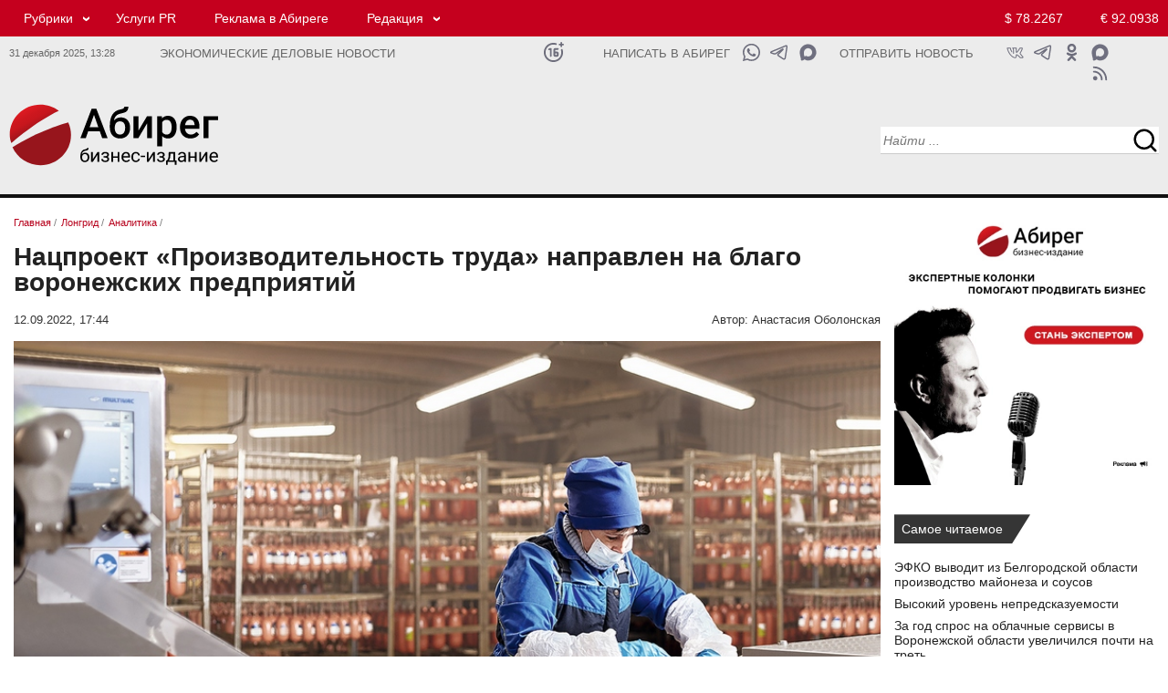

--- FILE ---
content_type: text/html; charset=UTF-8
request_url: https://abireg.ru/newsitem/94665/
body_size: 15882
content:

<!doctype html><html lang="ru">
<head>
<meta http-equiv="content-type" content="text/html; charset=UTF-8">
<meta http-equiv="X-UA-Compatible" content="IE=Edge">
<meta name="viewport" content="width=device-width, initial-scale=1">
<link rel="icon" href="/img/favicon.png" type="image/png">
<link rel="apple-touch-icon" href="/img/favicon.png">

<meta property="og:type" content="website">
<meta property="og:title" content="Нацпроект «Производительность труда» направлен на благо воронежских предприятий">
<meta property="og:description" content="Бизнес-издание Абирег - Нацпроект «Производительность труда» направлен на благо воронежских предприятий - Читать подробнее">
<meta property="og:url" content="https://abireg.ru/newsitem/94665/">
<meta property="og:image" content="https://abireg.ru/newsimages/slimg/946/94665.jpg">
<meta property="og:image:alt" content="Нацпроект «Производительность труда» направлен на благо воронежских предприятий">
<meta property="og:site_name" content="https://abireg.ru">
<link rel="image_src" href="https://abireg.ru/newsimages/slimg/946/94665.jpg">
<meta property="yandex_recommendations_title" content="Нацпроект «Производительность труда» направлен на благо воронежских предприятий">
<meta property="yandex_recommendations_image" content="https://abireg.ru/img/nofoto.jpg">
<meta property="yandex_recommendations_category" content="Аналитика">
<meta property="fb:admins" content="Abireg">
<meta name="twitter:title" content="Нацпроект «Производительность труда» направлен на благо воронежских предприятий">
<meta property="twitter:description" content="Бизнес-издание Абирег - Нацпроект «Производительность труда» направлен на благо воронежских предприятий - Читать подробнее">
<meta name="twitter:image" content="https://abireg.ru/newsimages/slimg/946/94665.jpg">
<meta name="twitter:image:src" content="https://abireg.ru/newsimages/slimg/946/94665.jpg">
<meta name="twitter:card" content="summary_large_image">
<meta name="relap-image" content="https://abireg.ru/newsimages/slimg/946/94665.jpg">
<meta name="robots" content="max-image-preview:large">
<title>Нацпроект «Производительность труда» направлен на благо воронежских предприятий</title><meta name="description" content="Бизнес-издание Абирег - Нацпроект «Производительность труда» направлен на благо воронежских предприятий - Читать подробнее"><link rel="canonical" href="https://abireg.ru/newsitem/94665/">

<script type="application/ld+json">
        {
            "@context": "https://schema.org",
            "@type": "WebPage",
            "speakable":
            {
            "@type": "SpeakableSpecification",
            "xpath": [
                    "/html/head/title",
                    "/html/head/meta[@name='description']/@content"
                ]
            },
            "url": "https://abireg.ru/newsitem/94665/"
            
        }
</script>
<script type="application/ld+json">{"author":[{"name":"Анастасия Оболонская","url":"https://abireg.ru/authors/anastasiya_obolonskaya","@context":"http://schema.org","@type":"Person"}],"about":{"name":"","@context":"http://schema.org","@type":"Thing"},"alternativeHeadline":"Нацпроект «Производительность труда» направлен на благо воронежских предприятий","dateModified":"2022-09-12T17:44:03.885+03:00","datePublished":"2022-09-12T17:44:03.885+03:00","headline":"Нацпроект «Производительность труда» направлен на благо воронежских предприятий","publisher":{"address":"394077, Воронеж, пл. Ленина, 8Б","telephone":"+74732120288","logo":{"contentUrl":"https://abireg.ru/img/logo.png","url":"https://abireg.ru/img/logo.png","@context":"http://schema.org","@type":"ImageObject"},"name":"Бизнес-издание Абирег","url":"/","@context":"http://schema.org","@type":"NewsMediaOrganization"},"@id":"94665","description":"","image":[{"caption":"","height":{"value":600.0,"@context":"http://schema.org","@type":"QuantitativeValue"},"width":{"value":960.0,"@context":"http://schema.org","@type":"QuantitativeValue"},"url":"https://abireg.ru/img/nofoto.jpg","@context":"http://schema.org","@type":"ImageObject"},{"caption":"","height":{"value":300,"@context":"http://schema.org","@type":"QuantitativeValue"},"width":{"value":480,"@context":"http://schema.org","@type":"QuantitativeValue"},"url":"https://abireg.ru/img/nofoto.jpg","@context":"http://schema.org","@type":"ImageObject"}],"name":"Бизнес-издание Абирег","mainEntityOfPage":{"@id":"https://abireg.ru/newsitem/94665/","@context":"http://schema.org","@type":"WebPage"},"@context":"http://schema.org","@type":"NewsArticle"}</script>
<script type="application/ld+json">[{"@context":"https://schema.org","@type":"BreadcrumbList","name":"Рубрики","itemListElement":[{"@type":"ListItem","position":1, "item":{"@id":"https://abireg.ru", "name":"Бизнес-издание Абирег"}},{"@type":"ListItem","position":2,"item":{"@id":"https://abireg.ru/","name":""}},{"@type":"ListItem","position":3,"item":{"@id":"https://abireg.ru/newsitem/94665/","name":"Нацпроект «Производительность труда» направлен на благо воронежских предприятий"}}]}, {"@context":"https://schema.org","@type":"BreadcrumbList","name":"Темы","itemListElement":[{"@type":"ListItem","position":1,"item":{"@id":"https://abireg.ru","name":"Темы"}},{"@type":"ListItem","position":2,"item":{"@id":"https://abireg.ru","name":""}},{"@type":"ListItem","position":3,"item":{"@id":"https://abireg.ru/newsitem/94665/","name":"Нацпроект «Производительность труда» направлен на благо воронежских предприятий"}}]}]</script><meta name="viewport" content="width=device-width; initial-scale=1.0">
<link href="/indexcss.css?1767176883" type="text/css" rel="stylesheet">
<link href="/indexnew2020.css?1767176883" type="text/css" rel="stylesheet">
<link href="/index_base.css?1767176883" type="text/css" rel="stylesheet">
<script src="https://ajax.googleapis.com/ajax/libs/jquery/2.2.0/jquery.min.js"></script><script>new Image().src = "https://counter.yadro.ru/hit;AbiReg?r"+escape(document.referrer)+((typeof(screen)=="undefined")?"":";s"+screen.width+"*"+screen.height+"*"+(screen.colorDepth?screen.colorDepth:screen.pixelDepth))+";u"+escape(document.URL)+";h"+escape(document.title.substring(0,150))+";"+Math.random();</script>
</head>
<body>
<div id="pagewrap" class=flex>
<div class=aa id="hdr">
<div class="section-header redhead in_des">
  <div class="container">
    <div class="row">
      <div class="col-lg-19 col-md-19 col-sm-19 col-xs-16">
<div class="top_menu"><ul><li class="submenu"><a href="/news/">Рубрики</a> <ul><li><a href="/analitika/">Аналитика</a></li><li><a href="/news/">Контекст</a></li><li><a href="/novosti-partnerov/">Деловые новости</a></li><li><a href="/corporativnieconflicts/">Корпоративные конфликты</a></li><li><a href="/sluhi/">Слухи</a></li><li><a href="/biznes-gid/" target="_blank">Бизнес-гид</a></li></ul></li><li><a rel="nofollow" href="https://abireg.com" target="_blank">Услуги PR</a></li><li><a href="/abiregru-razmewenie_reklamy_na_sajte/">Реклама в Абиреге</a></li><li class="submenu"><a href="#">Редакция</a> <ul><li><a href="/vakansii_avtoritetnogo_biznes-izdaniya_chernozemya/">Вакансии</a></li><li><a href="/abiregru-redakciya/">Команда</a></li><li><a href="/authors/">Авторы</a></li><li><a href="/tbcounter.php?url=35">Подписка</a></li></ul></li></ul></div>
      </div>
      <div class="col-lg-5 col-md-5 col-sm-5 col-xs-5 topcurs2020">
<a class="global_usd" href="/kurstoday/">$ 78.2267</a>
<a class="global_euro" href="/kurstoday/">&euro; 92.0938</a>

      </div>
    </div>
  </div>
</div>

<div class="section-header tbnull whitehead in_des">
  <div class="container tbnull ">
    <div class="row tbnull">
      <div class="col-lg-3 col-md-3 col-sm-3 col-xs-3 tmr in_des">
      31 декабря 2025, <span id="timen">13:28</span>
      </div>
      <div class="col-lg-8 col-md-8 col-sm-8 col-xs-10 slgn">
Экономические деловые новости      </div>
      <div class="col-lg-1 col-md-1 col-sm-1 col-xs-1 icnsl">
      
      <a class="ic_16" href="#" title="Возрастное ограничение 16+"></a>     
            </div>

      <div class="col-lg-3 col-md-3 col-sm-3 col-xs-1 sltn">
      <a href="https://api.whatsapp.com/send?phone=79610298333" target="_blank">Написать в Абирег</a>      </div>

      <div class="col-lg-2 col-md-2 col-sm-2 col-xs-2 icnsl">
      
      <a class="ic_mx1" href="https://max.ru/u/f9LHodD0cOJWjWOdJt08eITs-bQ3dM6gzeT7VelMmeBXXTdcWawOPtrhGDc" target="_blank" title="Написать в Абирег"></a>      
      <a class="ic_tg1" href="https://t.me/+79610298333" target="_blank" title="Написать в Абирег"></a>
      <a class="ic_wa1" href="https://api.whatsapp.com/send?phone=79610298333" target="_blank" title="Написать в Абирег"></a>      
            </div>

      <div class="col-lg-3 col-md-3 col-sm-3 col-xs-2 sltn">

<a href="/tbcounter.php?url=348">Отправить новость</a>      </div>
      <div class="col-lg-3 col-md-4 col-sm-4 col-xs-4 icns">

<noindex><a class="ic_max" rel="nofollow" href="https://max.ru/media_slivki" target="_blank"></a>
<a class="ic_ok" rel="nofollow" href="https://ok.ru/group/58723342614536" target="_blank"></a>
<a class="ic_tg" rel="nofollow" href="https://ttttt.me/abireg" target="_blank"></a>
<a class="ic_vk" rel="nofollow" href="https://vk.com/abireg_ru" target="_blank"></a>
<a class="ic_rss" rel="nofollow" href="/rss/abireg.xml" target="_blank"></a></noindex>
      </div>
    </div>
  </div>
</div>

<div class="section-header whitehead in_des">
  <div class="container">
    <div class="row">
      <div itemscope itemtype="http://schema.org/Organization" class="col-lg-6 col-md-6 col-sm-6 col-xs-6 logo_2020 tplogo">
       <a itemprop="url" href="https://abireg.ru"><img itemprop="logo" src="/img/abireg.svg" width=287 height=87 alt=""></a>
      </div>
      <div class="col-lg-12 col-md-12 col-sm-12 col-xs-12 centertop_2020">
      </div>
      <div class="col-lg-6 col-md-6 col-sm-6 col-xs-6 serp_2020">
<div class="serpline">
<input type="text" name="search" id=srp1 class="searchn searchn18 srct20" placeHolder="Найти ..." 
onkeydown="javascript: if(event.keyCode == 13){serp(1);}">
<input type=button name=sch_b class="srcb20" value=" " onClick="serp(1)"> 
</div>

      </div>
    </div>
  </div>
</div>





<div class="section-header redhead in_tab">
  <div class="container">
    <div class="row">
    <div class="col-lg-4 col-md-4 col-sm-4 col-xs-12 tmt icnsl">
     <a class="ic_16w" href="#" title="Возрастное ограничение 16+"></a>    </div>
      <div class="col-lg-14 col-md-14 col-sm-14 col-xs-24 no_mob">
<div class="top_menu"><ul><li class="submenu"><a href="/news/">Рубрики</a> <ul><li><a href="/analitika/">Аналитика</a></li><li><a href="/news/">Контекст</a></li><li><a href="/novosti-partnerov/">Деловые новости</a></li><li><a href="/corporativnieconflicts/">Корпоративные конфликты</a></li><li><a href="/sluhi/">Слухи</a></li><li><a href="/biznes-gid/" target="_blank">Бизнес-гид</a></li></ul></li><li><a rel="nofollow" href="https://abireg.com" target="_blank">Услуги PR</a></li><li><a href="/abiregru-razmewenie_reklamy_na_sajte/">Реклама в Абиреге</a></li><li class="submenu"><a href="#">Редакция</a> <ul><li><a href="/vakansii_avtoritetnogo_biznes-izdaniya_chernozemya/">Вакансии</a></li><li><a href="/abiregru-redakciya/">Команда</a></li><li><a href="/tbcounter.php?url=35">Подписка</a></li></ul></li></ul></div>
      </div>
      <div class="col-lg-6 col-md-6 col-sm-6 col-xs-12 topcurs2020 tcnt">
<a class="global_usd" href="/kurstoday/">$ 78.2267</a>
<a class="global_euro" href="/kurstoday/">&euro; 92.0938</a>

      </div>
    </div>
  </div>
</div>

<div class="section-header tbnull whitehead in_tab">
  <div class="container tbnull ">
    <div class="row tbnull">
      <div class="col-lg-14 col-md-14 col-sm-14 col-xs-22 slgn no_mob">
Экономические деловые новости      </div>
      <div class="col-lg-14 col-md-14 col-sm-14 col-xs-18 slgn in_mob">
Экономические деловые новости      </div>
      
      <div class="col-lg-4 col-md-4 col-sm-4 col-xs-6 icnsl">
      
      <a class="ic_mx1" href="https://max.ru/u/f9LHodD0cOJWjWOdJt08eITs-bQ3dM6gzeT7VelMmeBXXTdcWawOPtrhGDc" target="_blank" title="Написать в Абирег"></a>      
      <a class="ic_tg1" href="https://t.me/+79610298333" target="_blank" title="Написать в Абирег"></a>
      <a class="ic_wa1" href="https://api.whatsapp.com/send?phone=79610298333" target="_blank" title="Написать в Абирег"></a>      
            </div>

      <div class="col-lg-6 col-md-6 col-sm-6 col-xs-6 icns no_mob">

<a class="ic_ok" href="https://ok.ru/group/58723342614536" target="_blank"></a>
<a class="ic_tg" href="https://t.me/abireg" target="_blank"></a>
<a class="ic_vk" href="https://vk.com/abireg_ru" target="_blank"></a>
<a class="ic_rss" href="/rss/abireg.xml" target="_blank"></a>
      </div>
    </div>
  </div>
</div>

<div class="section-header whitehead in_tab">
  <div class="container">
    <div class="row">
      <div class="col-lg-2 col-md-2 col-sm-2 col-xs-6 bgmenu">
       <input type="button" value=" " id=burgermenu1 class="burgermenu" onClick="show_mob_menu()">
       <input type="button" value=" " id=burgermenu2 class="burgermenu2" onClick="show_mob_menu()">
      </div>
      <div itemscope itemtype="http://schema.org/Organization" 
      class="col-lg-14 col-md-14 col-sm-14 col-xs-12 logo_2020 tplogo">
       <a itemprop="url" href="https://abireg.ru"><img itemprop="logo" src="/img/abireg.svg" width=287 height=87 alt=""></a>
      </div>
      <div class="col-lg-8 col-md-8 col-sm-8 col-xs-24 serp_2020">
<div class="serplinem">
<input type="text" name="search" id=srp2 class="searchn searchn18 srct20" placeHolder="Найти ..." 
onkeydown="javascript: if(event.keyCode == 13){serp(2);}">
<input type=button name=sch_b class="srcb20" value=" " onClick="serp(2)"> 
</div>

      </div>

      <div class="col-lg-24 col-md-24 col-sm-24 col-xs-24 centertop_2020">
      </div>

    </div>
  </div>
</div>


<div class=overlay onClick="show_mob_menu()"></div></div>
<div id=main class="basewrap bb flexbbw">
<div class=aaa id="contentw"><div itemscope itemtype="http://schema.org/Article" class="tbnull0"><div class="brls"><ol class="breadcrumbs" itemscope itemtype="https://schema.org/BreadcrumbList"><li itemprop="itemListElement" itemscope itemtype="https://schema.org/ListItem"><a itemprop="item" href="https://abireg.ru/" ><span itemprop="name">Главная</span></a> / <meta itemprop="position" content="1" /></li><li itemprop="itemListElement" itemscope itemtype="https://schema.org/ListItem"><a itemprop="item" href="https://abireg.ru/special/" id="hk_50" class="hkk"><span itemprop="name">Лонгрид</span></a> / <meta itemprop="position" content="2" /></li><li itemprop="itemListElement" itemscope itemtype="https://schema.org/ListItem"><a itemprop="item" href="https://abireg.ru/analitika/" id="hk_15" class="hkk"><span itemprop="name">Аналитика</span></a> / <meta itemprop="position" content="3" /></li></ol></div><h1 itemprop="headline" class=hd2020nws>Нацпроект «Производительность труда» направлен на благо воронежских предприятий</h1><div class=atime><div class=timenews><span itemprop="datePublished" datetime="2022-09-12T17:44:03+0300">12.09.2022, 17:44</span><span itemprop="dateModified" datetime="2022-09-12T17:44:03+0300" style="display:none;">12.09.2022 17:44</span></div><div class=author>Автор:<span itemprop="author" itemscope itemtype="https://schema.org/Person"> <span itemprop="name">Анастасия Оболонская</span></span></div></div><div class="img_fl"><img width="900" height="503"  src="https://abireg.ru/newsimages/slimg/946/94665.jpg" class="imagepost" alt="Нацпроект «Производительность труда» направлен на благо воронежских предприятий" fetchpriority="high" itemprop="image" srcset="https://abireg.ru/newsimages/slimg/946/94665.jpg 900w" sizes="(max-width: 960px) 100vw, 960px" title="Нацпроект «Производительность труда» направлен на благо воронежских предприятий"></div><div itemprop="articleBody" class="vz_newscontent"><p><em>Воронеж. 12.09.2022. ABIREG.RU &ndash; Аналитика &ndash; Национальный проект &laquo;Производительность труда&raquo; создан для повышения конкурентоспособности российских товаров и услуг. Воронежские производители решили стать участниками нацпроекта и узнать способы повышения производительности труда, перенять опыт создания высокопроизводительных рабочих мест и выстроить дальнейшие перспективы производства. Помогали им специалисты &laquo;Регионального центра компетенций&raquo;.</em><br /><br /><strong>Система &laquo;5с&raquo; &laquo;Агро-Спутника&raquo;</strong><br /><br />Компания &laquo;Агро-Спутник&raquo; специализируется на производстве жареных семечек, а с 2014 года открыла новое направление по производству кондитерских изделий из семян подсолнечника &ndash; халвы и козинаков. На текущий момент &laquo;Агро-Спутник&raquo; является одним из лидеров российского рынка снековой продукции. В рамках нацпроекта &laquo;Производительность труда&raquo; все сотрудники компании прошли обучение, что помогло освоить новые методики повышения эффективности работы на производстве.</p>
<p><div class="img_fl"><img loading="lazy" style="display: block; margin-left: auto; margin-right: auto;" src="/ifiles_/images/sec_1.jpg" alt="" width="90%" /><div class="image_info_liht"> </div></div><br />&laquo;На примере продукта &laquo;Халва богучарская мраморная 450 г&raquo; совместно с наставниками &laquo;Регионального центра компетенций&raquo; мы прошли весь путь оптимизации. Была внедрена &laquo;Доска решения проблем&raquo;, главный девиз которой звучит так: &laquo;Проблемы не скрываем, а решаем!&raquo; Это цель нашей совместной работы&raquo;, &ndash; рассказала заместитель генерального директора по управлению персоналом ООО &laquo;Агро-Спутник&raquo; Инна Бегинина. <br /><br />В цехе халвы была внедрена система &laquo;5С&raquo; &ndash; сортировка, соблюдение порядка, содержание в чистоте, стандартизация, совершенствование. Это позволило облегчить труд работников цеха и сделать рабочие места удобнее. Была внедрена система наставничества, которая упростила адаптацию новых сотрудников, улучшила обучение персонала. <br /><br />По итогам реализации нацпроекта &laquo;Производительность труда&raquo; выработка продукта &laquo;Халва богучарская мраморная 450 г&raquo; увеличилась на 130%, время протекания процесса снизилось на 70%, а годовой экономический эффект предположительно<br />составит свыше 36 млн рублей.<br /><br />&laquo;Используя советы наставников &laquo;Регионального центра компетенций&raquo;, мы создали &laquo;Проектный офис&raquo;, который ежеквартально запускает новые проекты по оптимизации процесса производства и применяет приобретенные навыки для того, чтобы упростить изготовление других продуктов. Так, например, после завершения проекта &laquo;Халва богучарская мраморная 450 г&raquo;, мы запустили и реализовали ещё три проекта. На данный момент работаем над оптимизацией процесса производства снеков &ndash; козинак 250 г и козинак 400 г. По завершении проекта себестоимость продукции уменьшилась на 9%, и это никак не отразилось на качестве&raquo;, &ndash; рассказала заместитель генерального директора по управлению персоналом ООО &laquo;Агро-Спутник&raquo; Инна Бегинина.<br /><br />На производстве было выявлено свыше 15 проблем, включая &ndash; лишние перемещения персонала из-за нерационального расположения оборудования, ожидание в процессе производства, захламленность рабочего места. За счет устранения потерь и вскрытия резервов удалось при той же численности персонала повысить скорость изготовления продукции.<br /><br />&laquo;Мы планируем внедрение системы &laquo;5С&raquo; по всем площадкам производства, увеличив тем самым производительность и упростив работу каждому сотруднику&raquo;, &ndash; отметила Инна Бегинина.</p>
<p><div class="img_fl"><img loading="lazy" style="display: block; margin-left: auto; margin-right: auto;" src="/ifiles_/images/kopia_1.jpg" alt="" width="90%" /><div class="image_info_liht"> </div></div><br /><strong>Инновации &laquo;ЭФКО Косметик&raquo;</strong><br /><br />Один из участников проекта нацпроекта по повышению производительности труда &ndash; крупное мыловаренное производство, российский лидер по производству твердого мыла &laquo;ЭФКО Косметик&raquo;, расположенное в Хохольском районе Воронежской области. Компания производит мыло известных марок: Fresh, Ultra C, &laquo;Малио&raquo;, &laquo;Магия цветов&raquo;, а также популярные марки хозяйственного мыла &ndash; &laquo;Русь&raquo; и &laquo;Антипятин&raquo;, отдельные позиции Fax и Duru  &ndash; все это попадает на российские и частично зарубежные прилавки из Хохла. <br /><br />&laquo;Участие в проекте показалось нам хорошей возможностью со стороны посмотреть на качество организации производственных процессов, увидеть точки роста. Чтобы затем масштабировать полученные знания на все наши задачи и продукты. Проект полностью оправдал наши ожидания&raquo;, &ndash; объясняет соучредитель &laquo;ЭФКО Косметик&raquo; Оксана Дегтярева.   <br /><br />За первые месяцы представители центра компетенций провели детальный анализ производства и обучение персонала. Затем выбрали одну из производственных линий в качестве пилота &ndash; для внедрения проекта по повышению производительности. Это была линия производства твердого мыла. <br /><br />&laquo;На заводах &laquo;ЭФКО Косметик&raquo; удалось на 14% ускорить производство продукции на пилотной линии и на 22% увеличить ее производительность. В денежном выражении этот результат можно оценить примерно в 7 млн рублей дополнительной выручки в год. Благодаря проведенному глубокому анализу и компетентному сопровождению сотрудники завода сами совершенствуют выпуск продукции&raquo;, &ndash; считает Оксана Дегтярева. <br /><br />Так, в 2022 году в &laquo;ЭФКО Косметик&raquo; появилась картонажная машина &ndash; она требуется для повышения качества упаковки &ndash; и дуплексный экструдер для выпуска двухцветного мыла. На данный момент это единственная компания в России, у которой есть такое оборудование.<br /><br />Специалисты &laquo;ЭФКО Косметик&raquo; отмечают: основной результат проекта &ndash; это повышение эффективности использования ресурсов. Благодаря помощи экспертов из &laquo;Регионального центра компетенций&raquo;, стало ясно, на каких этапах можно сократить время производства, как оптимизировать загрузку оборудования. Освободившееся время и мощности были перенаправлены на главные приоритеты: повышение производительности, обновление оборудования, расширение ассортимента и разработку принципиально новых продуктов. В перспективах компании производство экологически чистых моющих средств для стирки с применением инновационных ферментов.</p>
<p><div class="img_fl"><img loading="lazy" style="display: block; margin-left: auto; margin-right: auto;" src="/ifiles_/images/wtcq_2.jpg" alt="" width="90%" /><div class="image_info_liht"> </div></div><br /><strong>Помощь специалистов</strong><br /><br />Экспертная помощь специалистов РЦК заключается в обеспечении возможности роста производительности труда путем внедрения инструментов бережливого производства, а также передачи сотрудникам организаций своего опыта и знаний для дальнейшего применения.<br /><br />На каждом предприятии-участнике эксперты РЦК осуществляют обучение и поддержку по следующим направлениям:<br />&bull; оптимизация производственных и офисных потоков с помощью инструментов бережливого производства;<br />&bull; управление проектами и изменениями - формирование системы проектного управления и создание инфраструктуры для внедрения культуры непрерывных улучшений;<br />&bull; подготовка на предприятии инструкторов по бережливому производству для последующей передачи знаний всем сотрудникам предприятия;<br />&bull; оптимизация обеспечивающих процессов;<br />&bull; оптимизация внутренней логистики и управления запасами.<br /><br />&laquo;Нацпроект открывает для предприятий много возможностей &ndash; это высвобождение ресурсов, налаживание производственных потоков, заинтересованность персонала, эффективная организация рабочего пространства, бесперебойная работа оборудования и многое другое. Но, участвуя в проекте, важно понять, что внедрение инструментов бережливого производства &ndash; не краткосрочный проект, а непрерывный кропотливый процесс изменения самих представлений о принципах управления бизнесом&raquo;, &ndash; отметил директор Регионального центра компетенций Виталий Пантеровский.<br /><br /><br /></p></div><meta itemprop="url" content="https://abireg.ru/newsitem/94665/"></div><div id="adfox_173260931140259951"></div><div class="reklama">	<div id="adfox_169112066100716691"></div>	<div id="adfox_169112068091447114"></div>	<div id="adfox_169112070083548878"></div></div><div class="t24 printline"> <div class="t12" >  <script>var comview=0;var lastload=0; </script>  <span onClick="jq_getcomments('94665');" class=comment>Комментарии 0</span> </div> <div class="t12 shr">   </div></div>
<a name="coms"></a><div id="sincom94665"  style="display:none;min-height:300px;"></div><script>function jq_getcomments(idnews){$("#loadingcom").show();if(lastload==0){$.ajax({type: "POST",url: "/lib2/jq_getcomments2020.php",data: "idnews="+idnews,success: function(html){$("#sincom"+idnews).html(html);$("#loadingcom").hide(500);}});lastload=1;}else{lastload=0;$("#loadingcom").hide(500);}if(comview==0){$("#sincom"+idnews).show(500);comview=1;}else{$("#sincom"+idnews).hide();comview=0;$("#loadingcom").hide(500);}}function addjqcom(idn){if($("#poliko").attr("checked")){}else{ jAlert('Необходимо подтвердить согласие на обработку персональных данных', 'Предупреждение');return 0;}var ermes='';if(strlen($("#text"+idn).val())<3){ermes='Не заполнено обязательное поле';$("#text"+idn).focus();alert(ermes);return 0;}if(strlen($("#name"+idn).val())<3){ermes='Не заполнено обязательное поле';$("#name"+idn).focus();alert(ermes);return 0;}$.ajax({type: "POST",url: "/lib2/addjqcom.php",data: "name="+$("#name"+idn).val()+"&email="+$("#email"+idn).val()+"&text="+$("#text"+idn).val()+"&idnews="+idn+"&kuk="+77844355363443+"&key="+"a441b52ce23d953dea903f50214c9169"+"&keyid="+"5a99f30739006295adc75e0343292105",success: function(html){var aka=parseInt(html);var fll=1;if(html==='0'){$("#statcom"+idn).hide();$("#statcom"+idn).html("Ошибка при добавлении комментария. Форма комментария заполнена не корректно.");$("#statcom"+idn).show();fll=0;}if(html==='2'){$("#statcom"+idn).hide();$("#statcom"+idn).html("Ошибка при добавлении комментария. АнтиСПАМ блокировка.");$("#statcom"+idn).show();fll=0;}if(html==='3'){$("#statcom94665").hide();$("#statcom94665").html("Сообщение не может быть короче 1 символа.");$("#statcom94665").show();fll=0;}if(fll==1){var vkkk='Ваше сообщение';$("#comto94665").append("<div class=commes><table class=cbtt border=0 cellpadding=0 cellspacing=0 width=100%><tbody><tr><td id=rzz></td><td><div class=dates>"+vkkk+"</div><div class=commest>"+$("#text94665").val()+"</div><div class=userid> "+$("#name94665").val()+" </div></td><td id=rzz></td></tr></tbody></table></div>");$("#statcom94665").hide();$("#statcom94665").html("Ваше сообщение успешно добавлено");$("#statcom94665").show();$("#text94665").val('');$("#statcom94665").hide(3000);$("#text94665").focus();}}});}</script><div class="col-lg-24 col-md-24 col-sm-24 col-xs-24" id="adfox_169552962278454386"></div>                <div class=both10></div>

</div>
<div class=ccc id="sidebar">
<div class="bnrlay"><p class="tacenter"><a href="/newsitem/109747/" target="_blank"><img style="width: 100%; max-width: 400px;" title="Стань экспертом" src="/ifiles_/files/bnrs/expert_400x400.webp" alt="Стань экспертом" ></a></p></div>
<div class="tbnull"><div class="shildtwo">Самое читаемое</div></div>
<div class="newsclass2020">

<div class="col-lg-24 col-md-24 col-sm-24 col-xs-24 lineans">
<div class="col-lg-24 col-md-24 col-sm-24 col-xs-24 linehead">
<a href="/newsitem/111362/">ЭФКО выводит из Белгородской области производство майонеза и соусов </a>
</div>
</div>

<div class="col-lg-24 col-md-24 col-sm-24 col-xs-24 lineans">
<div class="col-lg-24 col-md-24 col-sm-24 col-xs-24 linehead">
<a href="/newsitem/111354/">Высокий уровень непредсказуемости</a>
</div>
</div>

<div class="col-lg-24 col-md-24 col-sm-24 col-xs-24 lineans">
<div class="col-lg-24 col-md-24 col-sm-24 col-xs-24 linehead">
<a href="/newsitem/111317/">За год спрос на облачные сервисы в Воронежской области увеличился почти на треть</a>
</div>
</div>

<div class="col-lg-24 col-md-24 col-sm-24 col-xs-24 lineans">
<div class="col-lg-24 col-md-24 col-sm-24 col-xs-24 linehead">
<a href="/newsitem/111314/">«АгроТерра» открыла завод по производству семян в Курской области</a>
</div>
</div>

<div class="col-lg-24 col-md-24 col-sm-24 col-xs-24 lineans">
<div class="col-lg-24 col-md-24 col-sm-24 col-xs-24 linehead">
<a href="/newsitem/111315/">Андрей Соболев стал вторым вице-спикером Воронежской гордумы</a>
</div>
</div>
</div>
<div class="rz_line"></div>
<div class="tbnull"><div class="shildone">
<a href="/sluhi">Слухи</a></div></div>
<div class="newsclass2020">

<div class="linehdline">
<div class="datenws">29/12</div>
<div class="linehd">
<a href="/newsitem/111422/">Воронежская область искала водород — нашли следы нефти и газа</a>

</div>
</div>

<div class="linehdline">
<div class="datenws">26/12</div>
<div class="linehd">
<a href="/newsitem/111363/">Липецкого руководителя Сбера поставили под замену из-за недовольства местных элит</a>

</div>
</div>

<div class="linehdline">
<div class="datenws">25/12</div>
<div class="linehd">
<a href="/newsitem/111337/">Ставленники воронежского экс-замгубернатора Шабалатова могут перебраться к нему в самарское правительство</a>

</div>
</div>

<div class="linehdline">
<div class="datenws">12/12</div>
<div class="linehd">
<a href="/newsitem/111075/">Воронежский Минстрой может побить рекорд неосвоения бюджета до 20 млрд </a>

</div>
</div>

<div class="linehdline">
<div class="datenws">09/12</div>
<div class="linehd">
<a href="/newsitem/111000/">В Воронеже обсуждается, что новым министром предпринимательства может стать банкир </a>

</div>
</div>





<div class="tbnull"><div class="shildthree">
<a href="/sluhi">все слухи</a></div></div>
</div>
<div class="rz_line"></div>

<div class="tbnull reklama-sidebar">
	<div id="adfox_169552873754166912"></div>
	<div id="adfox_169552871083095313"></div>
	<div id="adfox_169552867404256598"></div>
</div>
<div class="rz_line"></div>
<div class="tmpline" id=tmpline></div>
<div class="rz_line"></div>

<div class="tbnull"><div class="shildtwo">
<a href="/special">Лонгрид</a></div></div>
<div class="newsclass2020">

<div class="linehdline">
<div class="datenws">30/12</div>
<div class="linehd">
<a href="/newsitem/111402/">Бенефициар микрорайона «Ключи» Эдуард Краснов: «Работаю по принципу «взялся за дело – доводи до конца»</a>

</div>
</div>

<div class="linehdline">
<div class="datenws">29/12</div>
<div class="linehd">
<a href="/newsitem/111417/">В Липецкой области логистический гигант захватывает усадьбу XIX века</a>

</div>
</div>

<div class="linehdline">
<div class="datenws">29/12</div>
<div class="linehd">
<a href="/newsitem/111369/">Заместитель генерального директора ГК «Продимекс» Вадим Ерыженский: «Перед агробизнесом стоят серьезные вызовы»</a>

</div>
</div>

<div class="linehdline">
<div class="datenws">29/12</div>
<div class="linehd">
<a href="/newsitem/111386/">Вячеслав Золототрубов, «Воронежсинтезкаучук» – о лидерстве в ЭКГ-рейтинге и новом производстве н-бутиллития</a>

</div>
</div>

<div class="linehdline">
<div class="datenws">27/12</div>
<div class="linehd">
<a href="/newsitem/111344/">Елена Перегудова, Росреестр: «Защита прав собственников и покупателей на рынке недвижимости: вызовы и решения»</a>

</div>
</div>

<div class="linehdline">
<div class="datenws">26/12</div>
<div class="linehd">
<a href="/newsitem/111371/">Рейтинг влиятельности Воронежской области — 2025: турбулентность элиты и новые центры тяжести</a>

</div>
</div>

<div class="linehdline">
<div class="datenws">26/12</div>
<div class="linehd">
<a href="/newsitem/111379/">Адвокат Галина Белик: когда невыплаченный по решению суда долг превращается в уголовное дело?</a>
<script type="text/javascript">
<!--
var _acic={dataProvider:10,allowCookieMatch:false};(function(){var e=document.createElement("script");e.type="text/javascript";e.async=true;e.src="https://www.acint.net/aci.js";var t=document.getElementsByTagName("script")[0];t.parentNode.insertBefore(e,t)})()
//-->
</script>

</div>
</div>

<div class="linehdline">
<div class="datenws">26/12</div>
<div class="linehd">
<a href="/newsitem/111373/">РИР Энерго под флагом «Росатома»: как в Центральной России перестраивают тепловую энергетику</a>

</div>
</div>

<div class="linehdline">
<div class="datenws">26/12</div>
<div class="linehd">
<a href="/newsitem/111367/">Директор по перспективным разработкам компании «Архбум» (ГК «Архангельский ЦБК») Роман Рыжиков: Рациональность или эмоция: что определяет выбор упаковки? </a>

</div>
</div>

<div class="linehdline">
<div class="datenws">26/12</div>
<div class="linehd">
<a href="/newsitem/111364/">Инвестор Алексей Шкрапкин: «Скотный двор в белокаменном дворце и тысяча исторических памятников: как частный инвестор за три минуты убедил президента поддержать инвесторов в культурное наследие»</a>

</div>
</div>





<div class="tbnull nwsblk"><div class="shildthree">
<a href="/special">все новости</a></div></div>
</div>



<div class="rz_line"></div>

<div class="tbnull anonscalendlay"><div class="shild"><a href="/calanons/">Календарь</a></div></div>
<div class="newsclass2020">
<div class="tbnull anonscalendlay0"><div class="shild2"><a href="/calanons/">все события</a></div></div>
</div>
<style>.anonscalendlay{display:none;}.anonscalendlay0{display:none;}</style>







</div>
</div>

<div class=cc id="footer">
<link rel="stylesheet" type="text/css" href="/css/lightview/lightview.css" />
<script src="/js/lightview/lightview.js"></script>
<div class="section-header">
<div class="container tbnull">
<div class="row tbnull"> 

<div class="toprpad">
<div class="tbnull topbkline">
<div class="shildone "><a href="/analitika">Аналитика</a>
</div>
</div>
<div class="newsclass2020">
<div class="analitline">
<div class="btlay15 btlayall owl-carousel">
<div class="item">
<div class="linesc">
 <div class="grid_image_sl"><a href="/newsitem/111090/"><img width=480 height=300 src="/newsimages/sl480/1110/111090.webp?1328" loading="lazy" alt="" class="grid_image_one"></a></div>
 <div class="lineheadsc"><a href="/newsitem/111090/">Воронежские рестораторы оценили давление супермаркетов: «искусственная конкуренция» или реальная угроза</a></div>
</div>
</div>
<div class="item">
<div class="linesc">
 <div class="grid_image_sl"><a href="/newsitem/110988/"><img width=480 height=300 src="/newsimages/sl480/1109/110988.webp?1328" loading="lazy" alt="" class="grid_image_one"></a></div>
 <div class="lineheadsc"><a href="/newsitem/110988/">В Курской области на 80% вырос спрос на сервисы транспортной аналитики</a></div>
</div>
</div>
<div class="item">
<div class="linesc">
 <div class="grid_image_sl"><a href="/newsitem/110610/"><img width=480 height=300 src="/newsimages/sl480/1106/110610.webp?1328" loading="lazy" alt="" class="grid_image_one"></a></div>
 <div class="lineheadsc"><a href="/newsitem/110610/">Когда бюрократия сильнее закона: как депутат Чижов борется за пенсии матерей героев СВО</a></div>
</div>
</div>
<div class="item">
<div class="linesc">
 <div class="grid_image_sl"><a href="/newsitem/110578/"><img width=480 height=300 src="/newsimages/sl480/1105/110578.webp?1328" loading="lazy" alt="" class="grid_image_one"></a></div>
 <div class="lineheadsc"><a href="/newsitem/110578/">Новый уровень эффективности. Как Т2 помогает решать HR-задачи</a></div>
</div>
</div>
<div class="item">
<div class="linesc">
 <div class="grid_image_sl"><a href="/newsitem/110567/"><img width=480 height=300 src="/newsimages/sl480/1105/110567.webp?1328" loading="lazy" alt="" class="grid_image_one"></a></div>
 <div class="lineheadsc"><a href="/newsitem/110567/">Транспортный тупик Воронежа: почему метро пока не выход</a></div>
</div>
</div>
<div class="item">
<div class="linesc">
 <div class="grid_image_sl"><a href="/newsitem/110393/"><img width=480 height=300 src="/newsimages/sl480/1103/110393.webp?1328" loading="lazy" alt="" class="grid_image_one"></a></div>
 <div class="lineheadsc"><a href="/newsitem/110393/">Воронежское животноводство: спад поголовья не останавливает рост объемов продукции

</a></div>
</div>
</div>
<div class="item">
<div class="linesc">
 <div class="grid_image_sl"><a href="/newsitem/110207/"><img width=480 height=300 src="/newsimages/sl480/1102/110207.webp?1328" loading="lazy" alt="" class="grid_image_one"></a></div>
 <div class="lineheadsc"><a href="/newsitem/110207/">На страже пищевой безопасности: мифы и реальность о сальмонелле в курице</a></div>
</div>
</div>
<div class="item">
<div class="linesc">
 <div class="grid_image_sl"><a href="/newsitem/110137/"><img width=480 height=300 src="/newsimages/sl480/1101/110137.webp?1328" loading="lazy" alt="" class="grid_image_one"></a></div>
 <div class="lineheadsc"><a href="/newsitem/110137/">«Корейцы тоже не дураки»: почему реформа утильсбора вызвала бурю споров</a></div>
</div>
</div>
<div class="item">
<div class="linesc">
 <div class="grid_image_sl"><a href="/newsitem/110132/"><img width=480 height=300 src="/newsimages/sl480/1101/110132.webp?1328" loading="lazy" alt="" class="grid_image_one"></a></div>
 <div class="lineheadsc"><a href="/newsitem/110132/">Петиция в защиту Карла Лоора: как бизнес борется за право нормализовать водоснабжение в Старом Осколе
</a></div>
</div>
</div>
<div class="item">
<div class="linesc">
 <div class="grid_image_sl"><a href="/newsitem/110043/"><img width=480 height=300 src="/newsimages/sl480/1100/110043.webp?1328" loading="lazy" alt="" class="grid_image_one"></a></div>
 <div class="lineheadsc"><a href="/newsitem/110043/">Аналитика: «Структура локального сбыта Воронежской области»</a></div>
</div>
</div>
<div class="item">
<div class="linesc">
 <div class="grid_image_sl"><a href="/newsitem/110003/"><img width=480 height=300 src="/newsimages/sl480/1100/110003.webp?1328" loading="lazy" alt="" class="grid_image_one"></a></div>
 <div class="lineheadsc"><a href="/newsitem/110003/">Территориальные перекосы: как мегаполисы усиливают разрыв с регионами</a></div>
</div>
</div>
<div class="item">
<div class="linesc">
 <div class="grid_image_sl"><a href="/newsitem/109973/"><img width=480 height=300 src="/newsimages/sl480/1099/109973.webp?1328" loading="lazy" alt="" class="grid_image_one"></a></div>
 <div class="lineheadsc"><a href="/newsitem/109973/">Воронежский «Центрторг»: от розницы к аренде – как региональные сети проигрывают федералам</a></div>
</div>
</div>
</div>
</div>
</div>
</div>
<div class="toprpad no_mob">
<div class="tbnull topbkline" style="margin-bottom:15px;">
<div class="shildone ">Media</div>
</div>
<div class="tbnull" id="DivID"></div>
<script type="text/javascript" src="//news.mediametrics.ru/cgi-bin/b.fcgi?ac=b&m=js&v=2&n=10&id=DivID" charset="UTF-8"></script>
</div></div>
</div>
</div><div class="section-header topredline">
<div class="container tbnull">
<div class="row tbnull"> 
<div class="col-lg-24 col-md-24 col-sm-24 col-xs-24"></div>
</div>
</div>
</div>
<div class="tbnull btmgray"><div class="container tbnull">
<div class="row tbnull">
<div class="bottomgrayline">

<div class="col-lg-24 col-md-24 col-sm-24 col-xs-24 tbnull bgred">
<div class="col-lg-3 col-md-6 col-sm-12 col-xs-24 tbnull rpp">
<div class="btm_menu"><ul><li class=submenu><a href="#">Все новости</a><ul><li><a href="/all/">Все новости</a></li><li><a href="/chernozemie/">Черноземье</a></li><li><a href="/voronezh/">Воронеж</a></li><li><a href="/belgorod/">Белгород</a></li><li><a href="/kursk/">Курск</a></li><li><a href="/tambov/">Тамбов</a></li><li><a href="/orel/">Орел</a></li><li><a href="/lipetsk/">Липецк</a></li></ul></li></ul></div>
</div>
<div class="col-lg-21 col-md-18 col-sm-12 col-xs-24 tbnull">
<div class="btm_menu"><ul><li><a href="/news/">Картина дня</a></li><li><a href="/special/">Лонгрид</a></li><li><a href="/novosti-partnerov/">Деловые новости</a></li><li><a href="/corporativnieconflicts/">Корпоративные конфликты</a></li><li><a href="/sluhi/">Слухи</a></li><li><a href="/biznes-gid/" target="_blank">Бизнес-гид</a></li></ul></div>
</div>
</div>

</div>
<div class="bottomgrayline2 no_mob"><div class="btm_menu"><ul><li><a href="/abiregru-redakciya/">Команда</a></li><li><a title="Реклама для бизнеса" href="/abiregru-razmewenie_reklamy_na_sajte/">Реклама</a></li></ul></div></div>
<div class="col-lg-24 col-md-24 col-sm-24 col-xs-24 bottomgrayline3">
 <div class="col-lg-12 col-md-12 col-sm-12 col-xs-24 bottomstore1">
  <a href="/obrabotka_personalnyh_dannyh/">Политика обработки персональных данных и СОУТ</a>  <div class="cln">При полном или частичном использовании материалов "Агентства Бизнес Информации" гиперссылка на публикацию на сайте ABIREG.RU обязательна</div> </div>
 <div class="col-lg-6 col-md-6 col-sm-6 col-xs-24 bottomss tcntr">

<a class="ic_ok tcn" href="https://ok.ru/group/58723342614536" target="_blank"></a>
<a class="ic_tg tcn" href="https://ttttt.me/abireg" target="_blank"></a>
<a class="ic_vk tcn" href="https://vk.com/abireg_ru" target="_blank"></a>
<a class="ic_rss tcn" href="/rss/abireg.xml" target="_blank"></a>
</div>
 <div class="col-lg-6 col-md-6 col-sm-6 col-xs-6 bottomco no_mob">
  <a href="/stat/"><img src="/static_counter/counter.png?1767176884" alt="Показано: количество показов за 30 дней, за неделю и за сегодня" width="88" height="31"></a> </div>
</div>
</div>
</div>
</div>
<div class="section-header bottomredline"><div class="container tbnull"><div class="row tbnull">
<div class="col-lg-24 col-md-24 col-sm-24 col-xs-24 bottomredline"> <div class="col-lg-6 col-md-6 col-sm-6 col-xs-24 bottomcpr">
 &copy; 2009-2025 Abireg.ru, 16+. Все права защищены. </div>
 <div class="col-lg-12 col-md-12 col-sm-12 col-xs-24 rtcen bottomcpr">
 
 <a href="/tbcounter.php?url=35">Подписка на бизнес-новости</a> / 
 <a href="/vakansii_avtoritetnogo_biznes-izdaniya_chernozemya/">Вакансии</a> / 
 <a href="/tbcounter.php?url=348">Слить информацию</a>
  </div>
 <div class="col-lg-6 col-md-6 col-sm-6 col-xs-6 rtrig bottomcpr no_mob">
 <A href="https://majorstudio.ru/" target=_blank>Создание сайта</A> - "Алекс" </div>
</div>
</div></div></div>

<link rel="stylesheet" href="/assets/owlcarousel/assets/owl.carousel.css">
<link rel="stylesheet" href="/assets/owlcarousel/assets/owl.theme.default.css">
<script src="/js/abrgn1.js?1767176884"></script><script src="/ab_scripts.js?1767176884"></script>
<script defer src="/assets/owlcarousel/owl.carousel.js?1767176884"></script>
<script>window.yaContextCb = window.yaContextCb || []</script>
<script src="https://yandex.ru/ads/system/context.js" async></script>

<script>
    window.yaContextCb.push(()=>{
        Ya.adfoxCode.createAdaptive({
            ownerId: 1489646,
            containerId: 'adfox_169112066100716691',
            params: {
                pp: 'dpxz',
                ps: 'grmw',
                p2: 'imki'
              },
            lazyLoad: {
              fetchMargin: 100,
              mobileScaling: 1
              }
         }, ['phone'], {
            tabletWidth: 1200,
            phoneWidth: 767,
            isAutoReloads: true
        })
    })
</script><script>
    window.yaContextCb.push(()=>{
        Ya.adfoxCode.createAdaptive({
            ownerId: 1489646,
            containerId: 'adfox_169112068091447114',
            params: {
                pp: 'dpxz',
                ps: 'grmw',
                p2: 'imkh'
            }
        }, ['tablet'], {
            tabletWidth: 1200,
            phoneWidth: 767,
            isAutoReloads: true
        })
    })
</script><script>
    window.yaContextCb.push(()=>{
        Ya.adfoxCode.createAdaptive({
            ownerId: 1489646,
            containerId: 'adfox_169112070083548878',
            params: {
                pp: 'dpxz',
                ps: 'grmw',
                p2: 'imkg'
            }
        }, ['desktop'], {
            tabletWidth: 1200,
            phoneWidth: 767,
            isAutoReloads: true
        })
    })
</script>

<script>
    window.yaContextCb.push(()=>{
        Ya.adfoxCode.createAdaptive({
            ownerId: 1489646,
            containerId: 'adfox_169552873754166912',
            params: {
                pp: 'dtnj',
                ps: 'grmw',
                p2: 'ioyt'
              },
            lazyLoad: {
              fetchMargin: 100,
              mobileScaling: 1
               }
         }, ['phone'], {
            tabletWidth: 1200,
            phoneWidth: 767,
            isAutoReloads: true
        })
    })
</script><script>
    window.yaContextCb.push(()=>{
        Ya.adfoxCode.createAdaptive({
            ownerId: 1489646,
            containerId: 'adfox_169552871083095313',
            params: {
                pp: 'dtnj',
                ps: 'grmw',
                p2: 'ioys'
            }
        }, ['tablet'], {
            tabletWidth: 1200,
            phoneWidth: 767,
            isAutoReloads: true
        })
    })
</script><script>
    window.yaContextCb.push(()=>{
        Ya.adfoxCode.createAdaptive({
            ownerId: 1489646,
            containerId: 'adfox_169552867404256598',
            params: {
                pp: 'dtnj',
                ps: 'grmw',
                p2: 'ioyr'
            }
        }, ['desktop'], {
            tabletWidth: 1200,
            phoneWidth: 767,
            isAutoReloads: true
        })
    })
</script>

<script>
    window.yaContextCb.push(()=>{
        Ya.adfoxCode.createScroll({
            ownerId: 1489646,
            containerId: 'adfox_169552962278454386',
            params: {
                pp: 'h',
                ps: 'grmw',
                p2: 'gqqu'
            },
            lazyLoad: {
                fetchMargin: 100,
                mobileScaling: 1
            }
        })
    })
</script>

<script>
    window.yaContextCb.push(()=>{
        Ya.adfoxCode.create({
            ownerId: 1489646,
            containerId: 'adfox_173260931140259951',
            params: {
                p1: 'czlnw',
                p2: 'iozj'
      },
      lazyLoad: {
        fetchMargin: 50,
        mobileScaling: 2
      }
    })
  })
</script>

<div id="adfox_173304877503619951"></div>
<script>
    window.yaContextCb.push(()=>{
        Ya.adfoxCode.createAdaptive({
            ownerId: 1489646,
            containerId: 'adfox_173304877503619951',
            params: {
                pp: 'i',
                ps: 'grmw',
                p2: 'iozj'
            }
        }, ['desktop'], {
            tabletWidth: 1025,
            phoneWidth: 480,
            isAutoReloads: true
        })
    })
</script>
<script type="text/javascript" >
   (function(m,e,t,r,i,k,a){m[i]=m[i]||function(){(m[i].a=m[i].a||[]).push(arguments)};
   m[i].l=1*new Date();
   for (var j = 0; j < document.scripts.length; j++) {if (document.scripts[j].src === r) { return; }}
   k=e.createElement(t),a=e.getElementsByTagName(t)[0],k.async=1,k.src=r,a.parentNode.insertBefore(k,a)})
   (window, document, "script", "https://mc.yandex.ru/metrika/tag.js", "ym");
   ym(339884, "init", {clickmap:true,trackLinks:true,accurateTrackBounce:true});
</script>
<noscript><div><img src="https://mc.yandex.ru/watch/339884" style="position:absolute; left:-9999px;" alt="" /></div></noscript>
<script>
var sec=0; var sfb=0; var wasupd=0;

function startfixtmr(cat,id,tim){
fixtmr = window.setInterval(function() {

if(sfb==0){sec++;
$.ajax({type: "POST",url: "/static/fix_updates.php",data: "cat="+cat+"&id="+id+"&tim="+tim,
success: function(html){var p=parseInt(html);
if(p==0){
/*$("#sff").html("n "+sec+" sfb="+sfb);*/
}else{
sfb=1;
wasupd=1;
/*yes*/
/*$("#hk_"+cat).addClass("hkksel");*/
/*$("#sff").html("y "+sec);*/
}
}});}}, 22000);
}
startfixtmr(0,0,1767176884);
</script>
<span id=sff></span>

<script>
    var a = document.title;
    var title = ["\uD83D\uDCF0 "+a, " \uD83D\uDD51 "+a]; i = 0;
    function new_title() {
    if(wasupd==1){
     i = (i + 1) % title.length;jQuery(document).prop("title", title[i]);
    }
    } 
    window.onload = function() {
    var a = document.title;
    jQuery(document).bind("visibilitychange", function() {
      document.hidden ? secinterval = setInterval(new_title, 1000) : clearInterval(secinterval);
      jQuery(document).prop("title", document.hidden ? a : a)
    });}
</script>

</div>
</div>
<div class=menulay>
 <button onClick="show_mob_menu()" class=arrowleft><img src="/img/icons/arrowleft.svg" alt=""></button>
 <div class=widget><ul class="widget-list"><li class="submenu"><a href="/news/">Рубрики</a> <ul><li><a href="/analitika/">Аналитика</a></li><li><a href="/news/">Контекст</a></li><li><a href="/novosti-partnerov/">Деловые новости</a></li><li><a href="/corporativnieconflicts/">Корпоративные конфликты</a></li><li><a href="/sluhi/">Слухи</a></li><li><a href="/biznes-gid/" target="_blank">Бизнес-гид</a></li></ul></li><li><a rel="nofollow" href="https://abireg.com" target="_blank">Услуги PR</a></li><li><a href="/abiregru-razmewenie_reklamy_na_sajte/">Реклама в Абиреге</a></li><li class="submenu"><a href="#">Редакция</a> <ul><li><a href="/vakansii_avtoritetnogo_biznes-izdaniya_chernozemya/">Вакансии</a></li><li><a href="/abiregru-redakciya/">Команда</a></li><li><a href="/authors/">Авторы</a></li><li><a href="/tbcounter.php?url=35">Подписка</a></li></ul></li></ul></div>
</div>
<script src="/js/letssnow.js"></script>
<link href="/js/letssnow.css" type="text/css" rel="stylesheet"></body>
</html>

--- FILE ---
content_type: text/css
request_url: https://abireg.ru/indexcss.css?1767176883
body_size: 7849
content:

fieldset{margin-bottom:1em;padding:.5em;}
form{margin:0;padding:0;}
hr{height:1px;border:1px solid gray;}
img{border:0;}
table{border-collapse:collapse;}
th{text-align:left;padding-right:1em;border-bottom:3px solid #ccc;}
.clear-block:after{content:".";display:block;height:0;clear:both;visibility:hidden;}
.clear-block{display:inline-block;}
* html .clear-block{height:1%;}
.clear-block{display:block;}

body.drag{cursor:move;}
th.active img{display:inline;}
tr.even,tr.odd{background-color:#eee;border-bottom:1px solid #ccc;padding:0.1em 0.6em;}
tr.drag{background-color:#fffff0;}
tr.drag-previous{background-color:#ffd;}
td.active{background-color:#ddd;}
td.checkbox,th.checkbox{text-align:center;}
tbody{border-top:1px solid #ccc;}
tbody th{border-bottom:1px solid #ccc;}
thead th{text-align:left;padding-right:1em;border-bottom:3px solid #ccc;}
.breadcrumb{padding-bottom:.5em}
div.indentation{width:20px;height:1.7em;margin:-0.4em 0.2em -0.4em -0.4em;padding:0.42em 0 0.42em 0.6em;float:left;}
div.tree-child{background:url(/misc/tree.png) no-repeat 11px center;}
div.tree-child-last{background:url(/misc/tree-bottom.png) no-repeat 11px center;}
div.tree-child-horizontal{background:url(/misc/tree.png) no-repeat -11px center;}
.error{color:#e55;}
div.error{border:1px solid #d77;}
div.error,tr.error{background:#fcc;color:#200;padding:2px;}
.warning{color:#e09010;}
div.warning{border:1px solid #f0c020;}
div.warning,tr.warning{background:#ffd;color:#220;padding:2px;}
.ok{color:#008000;}
div.ok{border:1px solid #00aa00;}
div.ok,tr.ok{background:#dfd;color:#020;padding:2px;}

.form-item{margin-top:1em;margin-bottom:1em;}
tr.odd .form-item,tr.even .form-item{margin-top:0;margin-bottom:0;white-space:nowrap;}
tr.merge-down,tr.merge-down td,tr.merge-down th{border-bottom-width:0 !important;}
tr.merge-up,tr.merge-up td,tr.merge-up th{border-top-width:0 !important;}
.nowrap{white-space:nowrap;}
.item-list .pager{clear:both;text-align:center;}
.item-list .pager li{background-image:none;display:inline;list-style-type:none;padding:0.5em;}
.pager-current{font-weight:bold;}
.tips{margin-top:0;margin-bottom:0;padding-top:0;padding-bottom:0;font-size:0.9em;}


.container-inline-date{width:auto;clear:both;display:inline-block;vertical-align:top;margin-right:0.5em;}
.container-inline-date .form-item{float:none;padding:0;margin:0;}

 * html .date-clear-block{height:1%;}
.date-clear-block{display:block;}
/* End hide from IE-mac */

div.panel-pane div.admin-links{font-size:xx-small;margin-right:1em;}
div.panel-pane div.admin-links li a{color:#ccc;}
div.panel-pane div.admin-links li{padding-bottom:2px;background:white;z-index:201;}
div.panel-pane div.admin-links:hover a,div.panel-pane div.admin-links-hover a{color:#000;}
div.panel-pane div.admin-links a:before{content:"[";}
div.panel-pane div.admin-links a:after{content:"]";}
div.panel-pane div.panel-hide{display:none;}
div.panel-pane div.panel-hide-hover,div.panel-pane:hover div.panel-hide{display:block;position:absolute;z-index:200;margin-top:-1.5em;}
div.panel-pane div.node{margin:0;padding:0;}
div.panel-pane div.feed a{float:right;}



div.fieldgroup{margin:.5em 0 1em 0;}
div.fieldgroup .content{padding-left:1em;}

.views-exposed-form .views-exposed-widget{float:left;padding:.5em 1em 0 0;}
.views-exposed-form .views-exposed-widget .form-submit{margin-top:1.6em;}
.views-exposed-form .form-item,.views-exposed-form .form-submit{margin-top:0;margin-bottom:0;}
.views-exposed-form label{font-weight:bold;}
.views-exposed-widgets{margin-bottom:.5em;}
html.js a.views-throbbing,html.js span.views-throbbing{background:url(/sites/all/modules/contrib/views/images/status-active.gif) no-repeat right center;padding-right:18px;}
div.view div.views-admin-links{font-size:xx-small;margin-right:1em;margin-top:1em;}
.block div.view div.views-admin-links{margin-top:0;}
div.view div.views-admin-links ul{margin:0;padding:0;}
div.view div.views-admin-links li{margin:0;padding:0 0 2px 0;z-index:201;}
div.view div.views-admin-links li a{padding:0;margin:0;color:#ccc;}
div.view div.views-admin-links li a:before{content:"[";}
div.view div.views-admin-links li a:after{content:"]";}
div.view div.views-admin-links-hover a,div.view div.views-admin-links:hover a{color:#000;}
div.view div.views-admin-links-hover,div.view div.views-admin-links:hover{background:transparent;}
div.view div.views-hide{display:none;}
div.view div.views-hide-hover,div.view:hover div.views-hide{display:block;position:absolute;z-index:200;}
div.view:hover div.views-hide{margin-top:-1.5em;}
.views-view-grid tbody{border-top:none;}


.podbor p{margin:0;font-size:11px;}
.variants_switch{font-size:11px;}
.variants_switch b{border-bottom:1px dashed #000;cursor:pointer;}


html{font-family:sans-serif;-ms-text-size-adjust:100%;-webkit-text-size-adjust:100%}
body{margin:0}
article,aside,details,figcaption,figure,footer,header,hgroup,main,menu,nav,section,summary{display:block}
audio,canvas,progress,video{display:inline-block;vertical-align:baseline}
audio:not([controls]) {display:none;height:0}
[hidden],template{display:none}
a{background-color:transparent}
a:active,a:hover{outline:0}
abbr[title]{border-bottom:1px dotted}
b,strong{font-weight:bold}
dfn{font-style:italic}
mark{background:#ff0;color:#000}
small{font-size:80%}
sub,sup{font-size:75%;line-height:0;position:relative;vertical-align:baseline}
sup{top:-0.5em}
sub{bottom:-0.25em}
img{border:0}
svg:not(:root) {overflow:hidden}
figure{margin:1em 40px}
hr{-webkit-box-sizing:content-box;-moz-box-sizing:content-box;box-sizing:content-box;height:0}
pre{overflow:auto}
button,input,optgroup,select,textarea{color:inherit;font:inherit;margin:0}
button{overflow:visible}
button,select{text-transform:none}
button,html input[type="button"],input[type="reset"],input[type="submit"]{-webkit-appearance:button;cursor:pointer}
button[disabled],html input[disabled]{cursor:default}
button::-moz-focus-inner,input::-moz-focus-inner{border:0;padding:0}
input{line-height:normal}
input[type="checkbox"],input[type="radio"]{-webkit-box-sizing:border-box;-moz-box-sizing:border-box;box-sizing:border-box;padding:0}
input[type="number"]::-webkit-inner-spin-button,input[type="number"]::-webkit-outer-spin-button{height:auto}
input[type="search"]{-webkit-appearance:textfield;-webkit-box-sizing:content-box;-moz-box-sizing:content-box;box-sizing:content-box}
input[type="search"]::-webkit-search-cancel-button,input[type="search"]::-webkit-search-decoration{-webkit-appearance:none}
fieldset{border:1px solid #c0c0c0;margin:0 2px;padding:.35em .625em .75em}
legend{border:0;padding:0}
textarea{overflow:auto}
optgroup{font-weight:bold}
table{border-collapse:collapse;border-spacing:0}
td,th{padding:0}
@media print{*,*:before,*:after{background:transparent !important;color:#000 !important;-webkit-box-shadow:none !important;box-shadow:none !important;text-shadow:none !important}
a,a:visited{text-decoration:underline}
a[href]:after{content:" (" attr(href) ")"}
abbr[title]:after{content:" (" attr(title) ")"}
a[href^="#"]:after,a[href^="javascript:"]:after{content:""}
pre,blockquote{border:1px solid #999;page-break-inside:avoid}
thead{display:table-header-group}
tr,img{page-break-inside:avoid}
img{max-width:100% !important}


.navbar{display:none}
.btn > .caret,.dropup > .btn > .caret{border-top-color:#000 !important}
.label{border:1px solid #000}
.table{border-collapse:collapse !important}
.table td,.table th{background-color:#fff !important}
.table-bordered th,.table-bordered td{border:1px solid #ddd !important}
}

*{-webkit-box-sizing:border-box;-moz-box-sizing:border-box;box-sizing:border-box}
*:before,*:after{-webkit-box-sizing:border-box;-moz-box-sizing:border-box;box-sizing:border-box}



input,button,select,textarea{font-family:inherit;font-size:inherit;line-height:inherit}
a{color:#10629c;text-decoration:none}
a:hover,a:focus{color:#111;text-decoration:underline}
a:focus{outline:thin dotted;outline:5px auto -webkit-focus-ring-color;outline-offset:-2px}
figure{margin:0}
img{vertical-align:middle}
.img-responsive,.thumbnail > img,.thumbnail a > img,.carousel-inner > .item > img,.carousel-inner > .item > a > img{display:block;max-width:100%;height:auto}
.img-rounded{border-radius:6px}
.img-thumbnail{padding:4px;line-height:1.42857143;background-color:#fff;border:1px solid #ddd;border-radius:4px;-webkit-transition:all .2s ease-in-out;-o-transition:all .2s ease-in-out;transition:all .2s ease-in-out;display:inline-block;max-width:100%;height:auto}
.img-circle{border-radius:50%}
hr{margin-top:20px;margin-bottom:20px;border:0;border-top:1px solid #eee}
.sr-only{position:absolute;width:1px;height:1px;margin:-1px;padding:0;overflow:hidden;clip:rect(0,0,0,0);border:0}
.sr-only-focusable:active,.sr-only-focusable:focus{position:static;width:auto;height:auto;margin:0;overflow:visible;clip:auto}
[role="button"]{cursor:pointer}

h1,.h1{font-size:160%;}
h2,.h2{font-size:140%;}
h3,.h3{font-size:120%;}
h4,.h4{font-size:100%}
h5,.h5{font-size:90%}
h6,.h6{font-size:85%}
p{margin:0 0 10px}
.lead{margin-bottom:20px;font-size:16px;font-weight:300;line-height:1.4}
small,.small{font-size:85%}
mark,.mark{background-color:#fcf8e3;padding:.2em}
.text-left{text-align:left}
.text-right{text-align:right}
.text-center{text-align:center}
.text-justify{text-align:justify}
.text-nowrap{white-space:nowrap}
.text-lowercase{text-transform:lowercase}
.text-uppercase{text-transform:uppercase}
.text-capitalize{text-transform:capitalize}
.text-muted{color:#999}
.text-primary{color:#428bca}
a.text-primary:hover,a.text-primary:focus{color:#3071a9}
.text-success{color:#3c763d}
a.text-success:hover,a.text-success:focus{color:#2b542c}
.text-info{color:#31708f}
a.text-info:hover,a.text-info:focus{color:#245269}
.text-warning{color:#8a6d3b}
a.text-warning:hover,a.text-warning:focus{color:#66512c}
.text-danger{color:#a94442}
a.text-danger:hover,a.text-danger:focus{color:#843534}
.bg-primary{color:#fff;background-color:#428bca}
a.bg-primary:hover,a.bg-primary:focus{background-color:#3071a9}
.bg-success{background-color:#dff0d8}
a.bg-success:hover,a.bg-success:focus{background-color:#c1e2b3}
.bg-info{background-color:#d9edf7}
a.bg-info:hover,a.bg-info:focus{background-color:#afd9ee}
.bg-warning{background-color:#fcf8e3}
a.bg-warning:hover,a.bg-warning:focus{background-color:#f7ecb5}
.bg-danger{background-color:#f2dede}
a.bg-danger:hover,a.bg-danger:focus{background-color:#e4b9b9}
.page-header{padding-bottom:9px;margin:40px 0 20px;border-bottom:1px solid #eee}
ul,ol{margin-top:0;margin-bottom:10px}
ul ul,ol ul,ul ol,ol ol{margin-bottom:0}
.list-unstyled{padding-left:0;list-style:none}
.list-inline{padding-left:0;list-style:none;margin-left:-5px}
.list-inline > li{display:inline-block;padding-left:5px;padding-right:5px}
dl{margin-top:0;margin-bottom:20px}
dt,dd{line-height:1.42857143}
dt{font-weight:bold}
dd{margin-left:0}
@media (min-width:768px) {.dl-horizontal dt{float:left;width:160px;clear:left;text-align:right;overflow:hidden;text-overflow:ellipsis;white-space:nowrap}
.dl-horizontal dd{margin-left:180px}
}
abbr[title],abbr[data-original-title]{cursor:help;border-bottom:1px dotted #999}
.initialism{font-size:90%;text-transform:uppercase}
blockquote{padding:10px 20px;margin:0 0 20px;font-size:17.5px;border-left:5px solid #eee}
blockquote p:last-child,blockquote ul:last-child,blockquote ol:last-child{margin-bottom:0}
blockquote footer,blockquote small,blockquote .small{display:block;font-size:80%;line-height:1.42857143;color:#999}
blockquote footer:before,blockquote small:before,blockquote .small:before{content:'\2014 \00A0'}
.blockquote-reverse,blockquote.pull-right{padding-right:15px;padding-left:0;border-right:5px solid #eee;border-left:0;text-align:right}
.blockquote-reverse footer:before,blockquote.pull-right footer:before,.blockquote-reverse small:before,blockquote.pull-right small:before,.blockquote-reverse .small:before,blockquote.pull-right .small:before{content:''}
.blockquote-reverse footer:after,blockquote.pull-right footer:after,.blockquote-reverse small:after,blockquote.pull-right small:after,.blockquote-reverse .small:after,blockquote.pull-right .small:after{content:'\00A0 \2014'}
address{margin-bottom:20px;font-style:normal;line-height:1.42857143}
code,kbd,pre,samp{font-family:Menlo,Monaco,Consolas,"Courier New",monospace}
code{padding:2px 4px;font-size:90%;color:#c7254e;background-color:#f9f2f4;border-radius:4px}
kbd{padding:2px 4px;font-size:90%;color:#fff;background-color:#333;border-radius:3px;-webkit-box-shadow:inset 0 -1px 0 rgba(0,0,0,0.25);box-shadow:inset 0 -1px 0 rgba(0,0,0,0.25)}

kbd kbd{padding:0;font-size:100%;font-weight:bold;-webkit-box-shadow:none;box-shadow:none}
pre{display:block;padding:9.5px;margin:0 0 10px;font-size:13px;line-height:1.42857143;word-break:break-all;word-wrap:break-word;color:#333;background-color:#f5f5f5;border:1px solid #ccc;border-radius:4px}
pre code{padding:0;font-size:inherit;color:inherit;white-space:pre-wrap;background-color:transparent;border-radius:0}
.pre-scrollable{max-height:340px;overflow-y:scroll}

.container{margin:0 auto;}
.container-fluid{margin-right:auto;margin-left:auto;padding-left:15px;padding-right:15px}

.row{margin-left:0px;margin-right:0px}/**/
.rowe{margin-left:0px;margin-right:0px}
.col-xs-1,.col-sm-1,.col-md-1,.col-lg-1,.col-xs-2,.col-sm-2,.col-md-2,.col-lg-2,.col-xs-3,.col-sm-3,.col-md-3,.col-lg-3,.col-xs-4,.col-sm-4,.col-md-4,.col-lg-4,.col-xs-5,.col-sm-5,.col-md-5,.col-lg-5,.col-xs-6,.col-sm-6,.col-md-6,.col-lg-6,.col-xs-7,.col-sm-7,.col-md-7,.col-lg-7,.col-xs-8,.col-sm-8,.col-md-8,.col-lg-8,.col-xs-9,.col-sm-9,.col-md-9,.col-lg-9,.col-xs-10,.col-sm-10,.col-md-10,.col-lg-10,.col-xs-11,.col-sm-11,.col-md-11,.col-lg-11,.col-xs-12,.col-sm-12,.col-md-12,.col-lg-12,.col-xs-13,.col-sm-13,.col-md-13,.col-lg-13,.col-xs-14,.col-sm-14,.col-md-14,.col-lg-14,.col-xs-15,.col-sm-15,.col-md-15,.col-lg-15,.col-xs-16,.col-sm-16,.col-md-16,.col-lg-16,.col-xs-17,.col-sm-17,.col-md-17,.col-lg-17,.col-xs-18,.col-sm-18,.col-md-18,.col-lg-18,.col-xs-19,.col-sm-19,.col-md-19,.col-lg-19,.col-xs-20,.col-sm-20,.col-md-20,.col-lg-20,.col-xs-21,.col-sm-21,.col-md-21,.col-lg-21,.col-xs-22,.col-sm-22,.col-md-22,.col-lg-22,.col-xs-23,.col-sm-23,.col-md-23,.col-lg-23,.col-xs-24,.col-sm-24,.col-md-24,.col-lg-24{position:relative;min-height:1px;padding-left:5px;padding-right:5px}
.col-xs-1,.col-xs-2,.col-xs-3,.col-xs-4,.col-xs-5,.col-xs-6,.col-xs-7,.col-xs-8,.col-xs-9,.col-xs-10,.col-xs-11,.col-xs-12,.col-xs-13,.col-xs-14,.col-xs-15,.col-xs-16,.col-xs-17,.col-xs-18,.col-xs-19,.col-xs-20,.col-xs-21,.col-xs-22,.col-xs-23,.col-xs-24{float:left}
.col-xs-24{width:100%}
.col-xs-23{width:95.83333333%}
.col-xs-22{width:91.66666667%}
.col-xs-21{width:87.5%}
.col-xs-20{width:83.33333333%}
.col-xs-19{width:79.16666667%}
.col-xs-18{width:75%}
.col-xs-17{width:70.83333333%}
.col-xs-16{width:66.66666667%}
.col-xs-15{width:62.5%}
.col-xs-14{width:58.33333333%}
.col-xs-13{width:54.16666667%}
.col-xs-12{width:50%}
.col-xs-11{width:45.83333333%}
.col-xs-10{width:41.66666667%}
.col-xs-9{width:37.5%}
.col-xs-8{width:33.33333333%}
.col-xs-7{width:29.16666667%}
.col-xs-6{width:25%}
.col-xs-5{width:20.83333333%}
.col-xs-4{width:16.66666667%}
.col-xs-3{width:12.5%}
.col-xs-2{width:8.33333333%}
.col-xs-1{width:4.16666667%}
.col-xs-pull-24{right:100%}
.col-xs-pull-23{right:95.83333333%}
.col-xs-pull-22{right:91.66666667%}
.col-xs-pull-21{right:87.5%}
.col-xs-pull-20{right:83.33333333%}
.col-xs-pull-19{right:79.16666667%}
.col-xs-pull-18{right:75%}
.col-xs-pull-17{right:70.83333333%}
.col-xs-pull-16{right:66.66666667%}
.col-xs-pull-15{right:62.5%}
.col-xs-pull-14{right:58.33333333%}
.col-xs-pull-13{right:54.16666667%}
.col-xs-pull-12{right:50%}
.col-xs-pull-11{right:45.83333333%}
.col-xs-pull-10{right:41.66666667%}
.col-xs-pull-9{right:37.5%}
.col-xs-pull-8{right:33.33333333%}
.col-xs-pull-7{right:29.16666667%}
.col-xs-pull-6{right:25%}
.col-xs-pull-5{right:20.83333333%}
.col-xs-pull-4{right:16.66666667%}
.col-xs-pull-3{right:12.5%}
.col-xs-pull-2{right:8.33333333%}
.col-xs-pull-1{right:4.16666667%}
.col-xs-pull-0{right:auto}
.col-xs-push-24{left:100%}
.col-xs-push-23{left:95.83333333%}
.col-xs-push-22{left:91.66666667%}
.col-xs-push-21{left:87.5%}
.col-xs-push-20{left:83.33333333%}
.col-xs-push-19{left:79.16666667%}
.col-xs-push-18{left:75%}
.col-xs-push-17{left:70.83333333%}
.col-xs-push-16{left:66.66666667%}
.col-xs-push-15{left:62.5%}
.col-xs-push-14{left:58.33333333%}
.col-xs-push-13{left:54.16666667%}
.col-xs-push-12{left:50%}
.col-xs-push-11{left:45.83333333%}
.col-xs-push-10{left:41.66666667%}
.col-xs-push-9{left:37.5%}
.col-xs-push-8{left:33.33333333%}
.col-xs-push-7{left:29.16666667%}
.col-xs-push-6{left:25%}
.col-xs-push-5{left:20.83333333%}
.col-xs-push-4{left:16.66666667%}
.col-xs-push-3{left:12.5%}
.col-xs-push-2{left:8.33333333%}
.col-xs-push-1{left:4.16666667%}
.col-xs-push-0{left:auto}
.col-xs-offset-24{margin-left:100%}
.col-xs-offset-23{margin-left:95.83333333%}
.col-xs-offset-22{margin-left:91.66666667%}
.col-xs-offset-21{margin-left:87.5%}
.col-xs-offset-20{margin-left:83.33333333%}
.col-xs-offset-19{margin-left:79.16666667%}
.col-xs-offset-18{margin-left:75%}
.col-xs-offset-17{margin-left:70.83333333%}
.col-xs-offset-16{margin-left:66.66666667%}
.col-xs-offset-15{margin-left:62.5%}
.col-xs-offset-14{margin-left:58.33333333%}
.col-xs-offset-13{margin-left:54.16666667%}
.col-xs-offset-12{margin-left:50%}
.col-xs-offset-11{margin-left:45.83333333%}
.col-xs-offset-10{margin-left:41.66666667%}
.col-xs-offset-9{margin-left:37.5%}
.col-xs-offset-8{margin-left:33.33333333%}
.col-xs-offset-7{margin-left:29.16666667%}
.col-xs-offset-6{margin-left:25%}
.col-xs-offset-5{margin-left:20.83333333%}
.col-xs-offset-4{margin-left:16.66666667%}
.col-xs-offset-3{margin-left:12.5%}
.col-xs-offset-2{margin-left:8.33333333%}
.col-xs-offset-1{margin-left:4.16666667%}
.col-xs-offset-0{margin-left:0}
@media (min-width:768px) {.col-sm-1,.col-sm-2,.col-sm-3,.col-sm-4,.col-sm-5,.col-sm-6,.col-sm-7,.col-sm-8,.col-sm-9,.col-sm-10,.col-sm-11,.col-sm-12,.col-sm-13,.col-sm-14,.col-sm-15,.col-sm-16,.col-sm-17,.col-sm-18,.col-sm-19,.col-sm-20,.col-sm-21,.col-sm-22,.col-sm-23,.col-sm-24{float:left}
.col-sm-24{width:100%}
.col-sm-23{width:95.83333333%}
.col-sm-22{width:91.66666667%}
.col-sm-21{width:87.5%}
.col-sm-20{width:83.33333333%}
.col-sm-19{width:79.16666667%}
.col-sm-18{width:75%}
.col-sm-17{width:70.83333333%}
.col-sm-16{width:66.66666667%}
.col-sm-15{width:62.5%}
.col-sm-14{width:58.33333333%}
.col-sm-13{width:54.16666667%}
.col-sm-12{width:50%}
.col-sm-11{width:45.83333333%}
.col-sm-10{width:41.66666667%}
.col-sm-9{width:37.5%}
.col-sm-8{width:33.33333333%}
.col-sm-7{width:29.16666667%}
.col-sm-6{width:25%}
.col-sm-5{width:20.83333333%}
.col-sm-4{width:16.66666667%}
.col-sm-3{width:12.5%}
.col-sm-2{width:8.33333333%}
.col-sm-1{width:4.16666667%}
.col-sm-pull-24{right:100%}
.col-sm-pull-23{right:95.83333333%}
.col-sm-pull-22{right:91.66666667%}
.col-sm-pull-21{right:87.5%}
.col-sm-pull-20{right:83.33333333%}
.col-sm-pull-19{right:79.16666667%}
.col-sm-pull-18{right:75%}
.col-sm-pull-17{right:70.83333333%}
.col-sm-pull-16{right:66.66666667%}
.col-sm-pull-15{right:62.5%}
.col-sm-pull-14{right:58.33333333%}
.col-sm-pull-13{right:54.16666667%}
.col-sm-pull-12{right:50%}
.col-sm-pull-11{right:45.83333333%}
.col-sm-pull-10{right:41.66666667%}
.col-sm-pull-9{right:37.5%}
.col-sm-pull-8{right:33.33333333%}
.col-sm-pull-7{right:29.16666667%}
.col-sm-pull-6{right:25%}
.col-sm-pull-5{right:20.83333333%}
.col-sm-pull-4{right:16.66666667%}
.col-sm-pull-3{right:12.5%}
.col-sm-pull-2{right:8.33333333%}
.col-sm-pull-1{right:4.16666667%}
.col-sm-pull-0{right:auto}
.col-sm-push-24{left:100%}
.col-sm-push-23{left:95.83333333%}
.col-sm-push-22{left:91.66666667%}
.col-sm-push-21{left:87.5%}
.col-sm-push-20{left:83.33333333%}
.col-sm-push-19{left:79.16666667%}
.col-sm-push-18{left:75%}
.col-sm-push-17{left:70.83333333%}
.col-sm-push-16{left:66.66666667%}
.col-sm-push-15{left:62.5%}
.col-sm-push-14{left:58.33333333%}
.col-sm-push-13{left:54.16666667%}
.col-sm-push-12{left:50%}
.col-sm-push-11{left:45.83333333%}
.col-sm-push-10{left:41.66666667%}
.col-sm-push-9{left:37.5%}
.col-sm-push-8{left:33.33333333%}
.col-sm-push-7{left:29.16666667%}
.col-sm-push-6{left:25%}
.col-sm-push-5{left:20.83333333%}
.col-sm-push-4{left:16.66666667%}
.col-sm-push-3{left:12.5%}
.col-sm-push-2{left:8.33333333%}
.col-sm-push-1{left:4.16666667%}
.col-sm-push-0{left:auto}
.col-sm-offset-24{margin-left:100%}
.col-sm-offset-23{margin-left:95.83333333%}
.col-sm-offset-22{margin-left:91.66666667%}
.col-sm-offset-21{margin-left:87.5%}
.col-sm-offset-20{margin-left:83.33333333%}
.col-sm-offset-19{margin-left:79.16666667%}
.col-sm-offset-18{margin-left:75%}
.col-sm-offset-17{margin-left:70.83333333%}
.col-sm-offset-16{margin-left:66.66666667%}
.col-sm-offset-15{margin-left:62.5%}
.col-sm-offset-14{margin-left:58.33333333%}
.col-sm-offset-13{margin-left:54.16666667%}
.col-sm-offset-12{margin-left:50%}
.col-sm-offset-11{margin-left:45.83333333%}
.col-sm-offset-10{margin-left:41.66666667%}
.col-sm-offset-9{margin-left:37.5%}
.col-sm-offset-8{margin-left:33.33333333%}
.col-sm-offset-7{margin-left:29.16666667%}
.col-sm-offset-6{margin-left:25%}
.col-sm-offset-5{margin-left:20.83333333%}
.col-sm-offset-4{margin-left:16.66666667%}
.col-sm-offset-3{margin-left:12.5%}
.col-sm-offset-2{margin-left:8.33333333%}
.col-sm-offset-1{margin-left:4.16666667%}
.col-sm-offset-0{margin-left:0}
}
@media (min-width:992px) {.col-md-1,.col-md-2,.col-md-3,.col-md-4,.col-md-5,.col-md-6,.col-md-7,.col-md-8,.col-md-9,.col-md-10,.col-md-11,.col-md-12,.col-md-13,.col-md-14,.col-md-15,.col-md-16,.col-md-17,.col-md-18,.col-md-19,.col-md-20,.col-md-21,.col-md-22,.col-md-23,.col-md-24{float:left;}
.col-md-24{width:100%}
.col-md-23{width:95.83333333%}
.col-md-22{width:91.66666667%}
.col-md-21{width:87.5%}
.col-md-20{width:83.33333333%}
.col-md-19{width:79.16666667%}
.col-md-18{width:75%}
.col-md-17{width:70.83333333%}
.col-md-16{width:66.66666667%}
.col-md-15{width:62.5%}
.col-md-14{width:58.33333333%}
.col-md-13{width:54.16666667%}
.col-md-12{width:50%}
.col-md-11{width:45.83333333%}
.col-md-10{width:41.66666667%}
.col-md-9{width:37.5%}
.col-md-8{width:33.33333333%}
.col-md-7{width:29.16666667%}
.col-md-6{width:25%}
.col-md-5{width:20.83333333%}
.col-md-4{width:16.66666667%}
.col-md-3{width:12.5%}
.col-md-2{width:8.33333333%}
.col-md-1{width:4.16666667%}
.col-md-pull-24{right:100%}
.col-md-pull-23{right:95.83333333%}
.col-md-pull-22{right:91.66666667%}
.col-md-pull-21{right:87.5%}
.col-md-pull-20{right:83.33333333%}
.col-md-pull-19{right:79.16666667%}
.col-md-pull-18{right:75%}
.col-md-pull-17{right:70.83333333%}
.col-md-pull-16{right:66.66666667%}
.col-md-pull-15{right:62.5%}
.col-md-pull-14{right:58.33333333%}
.col-md-pull-13{right:54.16666667%}
.col-md-pull-12{right:50%}
.col-md-pull-11{right:45.83333333%}
.col-md-pull-10{right:41.66666667%}
.col-md-pull-9{right:37.5%}
.col-md-pull-8{right:33.33333333%}
.col-md-pull-7{right:29.16666667%}
.col-md-pull-6{right:25%}
.col-md-pull-5{right:20.83333333%}
.col-md-pull-4{right:16.66666667%}
.col-md-pull-3{right:12.5%}
.col-md-pull-2{right:8.33333333%}
.col-md-pull-1{right:4.16666667%}
.col-md-pull-0{right:auto}
.col-md-push-24{left:100%}
.col-md-push-23{left:95.83333333%}
.col-md-push-22{left:91.66666667%}
.col-md-push-21{left:87.5%}
.col-md-push-20{left:83.33333333%}
.col-md-push-19{left:79.16666667%}
.col-md-push-18{left:75%}
.col-md-push-17{left:70.83333333%}
.col-md-push-16{left:66.66666667%}
.col-md-push-15{left:62.5%}
.col-md-push-14{left:58.33333333%}
.col-md-push-13{left:54.16666667%}
.col-md-push-12{left:50%}
.col-md-push-11{left:45.83333333%}
.col-md-push-10{left:41.66666667%}
.col-md-push-9{left:37.5%}
.col-md-push-8{left:33.33333333%}
.col-md-push-7{left:29.16666667%}
.col-md-push-6{left:25%}
.col-md-push-5{left:20.83333333%}
.col-md-push-4{left:16.66666667%}
.col-md-push-3{left:12.5%}
.col-md-push-2{left:8.33333333%}
.col-md-push-1{left:4.16666667%}
.col-md-push-0{left:auto}
.col-md-offset-24{margin-left:100%}
.col-md-offset-23{margin-left:95.83333333%}
.col-md-offset-22{margin-left:91.66666667%}
.col-md-offset-21{margin-left:87.5%}
.col-md-offset-20{margin-left:83.33333333%}
.col-md-offset-19{margin-left:79.16666667%}
.col-md-offset-18{margin-left:75%}
.col-md-offset-17{margin-left:70.83333333%}
.col-md-offset-16{margin-left:66.66666667%}
.col-md-offset-15{margin-left:62.5%}
.col-md-offset-14{margin-left:58.33333333%}
.col-md-offset-13{margin-left:54.16666667%}
.col-md-offset-12{margin-left:50%}
.col-md-offset-11{margin-left:45.83333333%}
.col-md-offset-10{margin-left:41.66666667%}
.col-md-offset-9{margin-left:37.5%}
.col-md-offset-8{margin-left:33.33333333%}
.col-md-offset-7{margin-left:29.16666667%}
.col-md-offset-6{margin-left:25%}
.col-md-offset-5{margin-left:20.83333333%}
.col-md-offset-4{margin-left:16.66666667%}
.col-md-offset-3{margin-left:12.5%}
.col-md-offset-2{margin-left:8.33333333%}
.col-md-offset-1{margin-left:4.16666667%}
.col-md-offset-0{margin-left:0}
}
@media (min-width:1200px) {.col-lg-1,.col-lg-2,.col-lg-3,.col-lg-4,.col-lg-5,.col-lg-6,.col-lg-7,.col-lg-8,.col-lg-9,.col-lg-10,.col-lg-11,.col-lg-12,.col-lg-13,.col-lg-14,.col-lg-15,.col-lg-16,.col-lg-17,.col-lg-18,.col-lg-19,.col-lg-20,.col-lg-21,.col-lg-22,.col-lg-23,.col-lg-24{float:left}
.col-lg-24{width:100%}
.col-lg-23{width:95.83333333%}
.col-lg-22{width:91.66666667%}
.col-lg-21{width:87.5%}
.col-lg-20{width:83.33333333%}
.col-lg-19{width:79.16666667%}
.col-lg-18{width:75%}
.col-lg-17{width:70.83333333%}
.col-lg-16{width:66.66666667%}
.col-lg-15{width:62.5%}
.col-lg-14{width:58.33333333%}
.col-lg-13{width:54.16666667%}
.col-lg-12{width:50%}
.col-lg-11{width:45.83333333%}
.col-lg-10{width:41.66666667%}
.col-lg-9{width:37.5%}
.col-lg-8{width:33.33333333%}
.col-lg-7{width:29.16666667%}
.col-lg-6{width:25%}
.col-lg-5{width:20.83333333%}
.col-lg-4{width:16.66666667%}
.col-lg-3{width:12.5%}
.col-lg-2{width:8.33333333%}
.col-lg-1{width:4.16666667%}
.col-lg-pull-24{right:100%}
.col-lg-pull-23{right:95.83333333%}
.col-lg-pull-22{right:91.66666667%}
.col-lg-pull-21{right:87.5%}
.col-lg-pull-20{right:83.33333333%}
.col-lg-pull-19{right:79.16666667%}
.col-lg-pull-18{right:75%}
.col-lg-pull-17{right:70.83333333%}
.col-lg-pull-16{right:66.66666667%}
.col-lg-pull-15{right:62.5%}
.col-lg-pull-14{right:58.33333333%}
.col-lg-pull-13{right:54.16666667%}
.col-lg-pull-12{right:50%}
.col-lg-pull-11{right:45.83333333%}
.col-lg-pull-10{right:41.66666667%}
.col-lg-pull-9{right:37.5%}
.col-lg-pull-8{right:33.33333333%}
.col-lg-pull-7{right:29.16666667%}
.col-lg-pull-6{right:25%}
.col-lg-pull-5{right:20.83333333%}
.col-lg-pull-4{right:16.66666667%}
.col-lg-pull-3{right:12.5%}
.col-lg-pull-2{right:8.33333333%}
.col-lg-pull-1{right:4.16666667%}
.col-lg-pull-0{right:auto}
.col-lg-push-24{left:100%}
.col-lg-push-23{left:95.83333333%}
.col-lg-push-22{left:91.66666667%}
.col-lg-push-21{left:87.5%}
.col-lg-push-20{left:83.33333333%}
.col-lg-push-19{left:79.16666667%}
.col-lg-push-18{left:75%}
.col-lg-push-17{left:70.83333333%}
.col-lg-push-16{left:66.66666667%}
.col-lg-push-15{left:62.5%}
.col-lg-push-14{left:58.33333333%}
.col-lg-push-13{left:54.16666667%}
.col-lg-push-12{left:50%}
.col-lg-push-11{left:45.83333333%}
.col-lg-push-10{left:41.66666667%}
.col-lg-push-9{left:37.5%}
.col-lg-push-8{left:33.33333333%}
.col-lg-push-7{left:29.16666667%}
.col-lg-push-6{left:25%}
.col-lg-push-5{left:20.83333333%}
.col-lg-push-4{left:16.66666667%}
.col-lg-push-3{left:12.5%}
.col-lg-push-2{left:8.33333333%}
.col-lg-push-1{left:4.16666667%}
.col-lg-push-0{left:auto}
.col-lg-offset-24{margin-left:100%}
.col-lg-offset-23{margin-left:95.83333333%}
.col-lg-offset-22{margin-left:91.66666667%}
.col-lg-offset-21{margin-left:87.5%}
.col-lg-offset-20{margin-left:83.33333333%}
.col-lg-offset-19{margin-left:79.16666667%}
.col-lg-offset-18{margin-left:75%}
.col-lg-offset-17{margin-left:70.83333333%}
.col-lg-offset-16{margin-left:66.66666667%}
.col-lg-offset-15{margin-left:62.5%}
.col-lg-offset-14{margin-left:58.33333333%}
.col-lg-offset-13{margin-left:54.16666667%}
.col-lg-offset-12{margin-left:50%}
.col-lg-offset-11{margin-left:45.83333333%}
.col-lg-offset-10{margin-left:41.66666667%}
.col-lg-offset-9{margin-left:37.5%}
.col-lg-offset-8{margin-left:33.33333333%}
.col-lg-offset-7{margin-left:29.16666667%}
.col-lg-offset-6{margin-left:25%}
.col-lg-offset-5{margin-left:20.83333333%}
.col-lg-offset-4{margin-left:16.66666667%}
.col-lg-offset-3{margin-left:12.5%}
.col-lg-offset-2{margin-left:8.33333333%}
.col-lg-offset-1{margin-left:4.16666667%}
.col-lg-offset-0{margin-left:0}
}
table{background-color:transparent}
caption{padding-top:8px;padding-bottom:8px;color:#999;text-align:left}
th{text-align:left}
.table{width:100%;max-width:100%;margin-bottom:20px}
.table > thead > tr > th,.table > tbody > tr > th,.table > tfoot > tr > th,.table > thead > tr > td,.table > tbody > tr > td,.table > tfoot > tr > td{padding:8px;line-height:1.42857143;vertical-align:top;border-top:1px solid #ddd}
.table > thead > tr > th{vertical-align:bottom;border-bottom:2px solid #ddd}
.table > caption + thead > tr:first-child > th,.table > colgroup + thead > tr:first-child > th,.table > thead:first-child > tr:first-child > th,.table > caption + thead > tr:first-child > td,.table > colgroup + thead > tr:first-child > td,.table > thead:first-child > tr:first-child > td{border-top:0}
.table > tbody + tbody{border-top:2px solid #ddd}
.table .table{background-color:#fff}
.table-condensed > thead > tr > th,.table-condensed > tbody > tr > th,.table-condensed > tfoot > tr > th,.table-condensed > thead > tr > td,.table-condensed > tbody > tr > td,.table-condensed > tfoot > tr > td{padding:5px}
.table-bordered{border:1px solid #ddd}
.table-bordered > thead > tr > th,.table-bordered > tbody > tr > th,.table-bordered > tfoot > tr > th,.table-bordered > thead > tr > td,.table-bordered > tbody > tr > td,.table-bordered > tfoot > tr > td{border:1px solid #ddd}
.table-bordered > thead > tr > th,.table-bordered > thead > tr > td{border-bottom-width:2px}
.table-striped > tbody > tr:nth-of-type(odd) {background-color:#f9f9f9}
.table-hover > tbody > tr:hover{background-color:#f5f5f5}
table col[class*="col-"]{position:static;float:none;display:table-column}
table td[class*="col-"],table th[class*="col-"]{position:static;float:none;display:table-cell}
.table > thead > tr > td.active,.table > tbody > tr > td.active,.table > tfoot > tr > td.active,.table > thead > tr > th.active,.table > tbody > tr > th.active,.table > tfoot > tr > th.active,.table > thead > tr.active > td,.table > tbody > tr.active > td,.table > tfoot > tr.active > td,.table > thead > tr.active > th,.table > tbody > tr.active > th,.table > tfoot > tr.active > th{background-color:#f5f5f5}
.table-hover > tbody > tr > td.active:hover,.table-hover > tbody > tr > th.active:hover,.table-hover > tbody > tr.active:hover > td,.table-hover > tbody > tr:hover > .active,.table-hover > tbody > tr.active:hover > th{background-color:#e8e8e8}
.table > thead > tr > td.success,.table > tbody > tr > td.success,.table > tfoot > tr > td.success,.table > thead > tr > th.success,.table > tbody > tr > th.success,.table > tfoot > tr > th.success,.table > thead > tr.success > td,.table > tbody > tr.success > td,.table > tfoot > tr.success > td,.table > thead > tr.success > th,.table > tbody > tr.success > th,.table > tfoot > tr.success > th{background-color:#dff0d8}
.table-hover > tbody > tr > td.success:hover,.table-hover > tbody > tr > th.success:hover,.table-hover > tbody > tr.success:hover > td,.table-hover > tbody > tr:hover > .success,.table-hover > tbody > tr.success:hover > th{background-color:#d0e9c6}
.table > thead > tr > td.info,.table > tbody > tr > td.info,.table > tfoot > tr > td.info,.table > thead > tr > th.info,.table > tbody > tr > th.info,.table > tfoot > tr > th.info,.table > thead > tr.info > td,.table > tbody > tr.info > td,.table > tfoot > tr.info > td,.table > thead > tr.info > th,.table > tbody > tr.info > th,.table > tfoot > tr.info > th{background-color:#d9edf7}
.table-hover > tbody > tr > td.info:hover,.table-hover > tbody > tr > th.info:hover,.table-hover > tbody > tr.info:hover > td,.table-hover > tbody > tr:hover > .info,.table-hover > tbody > tr.info:hover > th{background-color:#c4e3f3}
.table > thead > tr > td.warning,.table > tbody > tr > td.warning,.table > tfoot > tr > td.warning,.table > thead > tr > th.warning,.table > tbody > tr > th.warning,.table > tfoot > tr > th.warning,.table > thead > tr.warning > td,.table > tbody > tr.warning > td,.table > tfoot > tr.warning > td,.table > thead > tr.warning > th,.table > tbody > tr.warning > th,.table > tfoot > tr.warning > th{background-color:#fcf8e3}
.table-hover > tbody > tr > td.warning:hover,.table-hover > tbody > tr > th.warning:hover,.table-hover > tbody > tr.warning:hover > td,.table-hover > tbody > tr:hover > .warning,.table-hover > tbody > tr.warning:hover > th{background-color:#faf2cc}
.table > thead > tr > td.danger,.table > tbody > tr > td.danger,.table > tfoot > tr > td.danger,.table > thead > tr > th.danger,.table > tbody > tr > th.danger,.table > tfoot > tr > th.danger,.table > thead > tr.danger > td,.table > tbody > tr.danger > td,.table > tfoot > tr.danger > td,.table > thead > tr.danger > th,.table > tbody > tr.danger > th,.table > tfoot > tr.danger > th{background-color:#f2dede}
.table-hover > tbody > tr > td.danger:hover,.table-hover > tbody > tr > th.danger:hover,.table-hover > tbody > tr.danger:hover > td,.table-hover > tbody > tr:hover > .danger,.table-hover > tbody > tr.danger:hover > th{background-color:#ebcccc}
.table-responsive{overflow-x:auto;min-height:.01%}
@media screen and (max-width:767px) {.table-responsive{width:100%;margin-bottom:15px;overflow-y:hidden;-ms-overflow-style:-ms-autohiding-scrollbar;border:1px solid #ddd}
.table-responsive > .table{margin-bottom:0}
.table-responsive > .table > thead > tr > th,.table-responsive > .table > tbody > tr > th,.table-responsive > .table > tfoot > tr > th,.table-responsive > .table > thead > tr > td,.table-responsive > .table > tbody > tr > td,.table-responsive > .table > tfoot > tr > td{white-space:nowrap}
.table-responsive > .table-bordered{border:0}
.table-responsive > .table-bordered > thead > tr > th:first-child,.table-responsive > .table-bordered > tbody > tr > th:first-child,.table-responsive > .table-bordered > tfoot > tr > th:first-child,.table-responsive > .table-bordered > thead > tr > td:first-child,.table-responsive > .table-bordered > tbody > tr > td:first-child,.table-responsive > .table-bordered > tfoot > tr > td:first-child{border-left:0}
.table-responsive > .table-bordered > thead > tr > th:last-child,.table-responsive > .table-bordered > tbody > tr > th:last-child,.table-responsive > .table-bordered > tfoot > tr > th:last-child,.table-responsive > .table-bordered > thead > tr > td:last-child,.table-responsive > .table-bordered > tbody > tr > td:last-child,.table-responsive > .table-bordered > tfoot > tr > td:last-child{border-right:0}
.table-responsive > .table-bordered > tbody > tr:last-child > th,.table-responsive > .table-bordered > tfoot > tr:last-child > th,.table-responsive > .table-bordered > tbody > tr:last-child > td,.table-responsive > .table-bordered > tfoot > tr:last-child > td{border-bottom:0}
}
fieldset{padding:0;margin:0;border:0;min-width:0}
legend{display:block;width:100%;padding:0;margin-bottom:20px;font-size:21px;line-height:inherit;color:#333;border:0;border-bottom:1px solid #e5e5e5}
label{display:inline-block;max-width:100%;margin-bottom:5px;font-weight:bold}
input[type="search"]{-webkit-box-sizing:border-box;-moz-box-sizing:border-box;box-sizing:border-box}
input[type="radio"],input[type="checkbox"]{margin:4px 0 0;margin-top:1px \9;line-height:normal}
input[type="file"]{display:block}
input[type="range"]{display:block;width:100%}
select[multiple],select[size]{height:auto}
input[type="file"]:focus,input[type="radio"]:focus,input[type="checkbox"]:focus{outline:thin dotted;outline:5px auto -webkit-focus-ring-color;outline-offset:-2px}

.container:before,.container:after,.container-fluid:before,.container-fluid:after,.row:before,.row:after,.form-horizontal .form-group:before,.form-horizontal .form-group:after,.btn-toolbar:before,.btn-toolbar:after,.btn-group-vertical > .btn-group:before,.btn-group-vertical > .btn-group:after,.nav:before,.nav:after,.navbar:before,.navbar:after,.navbar-header:before,.navbar-header:after,.navbar-collapse:before,.navbar-collapse:after,.pager:before,.pager:after,.panel-body:before,.panel-body:after,.modal-header:before,.modal-header:after,.modal-footer:before,.modal-footer:after{content:" ";display:table}
.container:after,.container-fluid:after,.row:after,.form-horizontal .form-group:after,.btn-toolbar:after,.btn-group-vertical > .btn-group:after,.nav:after,.navbar:after,.navbar-header:after,.navbar-collapse:after,.pager:after,.panel-body:after,.modal-header:after,.modal-footer:after{clear:both}

.center-block{display:block;margin-left:auto;margin-right:auto}
.pull-right{float:right !important}
.pull-left{float:left !important}
.hide{display:none !important}
.show{display:block !important}
.invisible{visibility:hidden}
.text-hide{font:0/0 a;color:transparent;text-shadow:none;background-color:transparent;border:0}
.hidden{display:none !important}
.affix{position:fixed}
@-ms-viewport{width:device-width}



html{height:100%;}
body{width:100%;height:100%;}
.menu-slideout{display:none;}
.slideout-menu{position:fixed;left:0;top:0;bottom:0;right:0;z-index:10;width:256px;overflow-y:auto;-webkit-overflow-scrolling:touch;display:none;}
.slideout-panel{position:relative;}
.slideout-open,.slideout-open body,.slideout-open .slideout-panel{overflow:hidden;height:inherit;}
.slideout-open .slideout-menu{display:block;}


.scrollTop{background:url(/imgnew/up.png) 0 0 no-repeat;width:50px;height:55px;bottom:10px;right:10px;border-color:transparent;position:fixed;z-index:999;opacity:0}
.scrollTop:hover{background-position:0 -56px}
.button{width:auto;display:inline-block;height:30px;
background-color:#c00;
border-radius:3px;color:#fff;padding:6px 20px;
font-size:90%;cursor:pointer;white-space:nowrap;border:0;text-decoration:none;-webkit-transition:all .2s ease-out;-moz-transition:all .2s ease-out;-o-transition:all .2s ease-out;-ms-transition:all .2s ease-out;transition:all .2s ease-out}
.button:hover,.button:focus{background:#d71227;color:#fff;-webkit-transition:all .2s ease-out;-moz-transition:all .2s ease-out;-o-transition:all .2s ease-out;-ms-transition:all .2s ease-out;transition:all .2s ease-out;text-decoration:none}

.button.button-catalog,.button.button-catalog:hover,
.button.button-catalog:focus{padding-left:12px;padding-right:22px;background-image:url(/imgnew/catalog-product.png);background-repeat:no-repeat;background-position:calc(100% - 7px) center;color:#fff;}
.section-header{margin:0;padding-top:7px;padding-bottom:15px}
.mobile-360{display:none}

@media only screen and (min-width:1200px) {.container{max-width:1330px;width:100%;}
section{margin-bottom:40px;padding-top:70px;}
}
@media only screen and (max-width:991px) {
section{margin-bottom:40px;padding-top:70px;}
}
@media only screen and (max-width:767px) {
section{margin-bottom:20px;padding-top:30px;}
.without-mobile-360{display:none;}
.mobile-360{display:block;}
}

@media only screen and (min-width:768px) {.col_padding-0{padding:0;}
}
.col_border-0{border:0;}
*{margin:0;padding:0;}
html,body{margin:0;padding:0;font-size:14px;line-height:normal;font-family:'Open Sans',sans-serif;color:#000}
.wrapper{overflow:hidden}

ul{list-style:none inside;margin-left:3ex}
ul > li{line-height:18px;margin-bottom:4px}
ul,ol{list-style:square;}

ul,ol{margin-top:0;margin-bottom:10px}
ul ul,ol ul,ul ol,ol ol{margin-bottom:0}
.list-unstyled{padding-left:0;list-style:none}
.list-inline{padding-left:0;list-style:none;margin-left:-5px}
.list-inline > li{display:inline-block;padding-left:5px;padding-right:5px}
dl{margin-top:0;margin-bottom:20px}
dt,dd{line-height:1.42857143}
dt{font-weight:bold}
dd{margin-left:0}


table tbody{border-top:0}
.clearfix{overflow:hidden;clear:both}
.clear-both{clear:both;width:100%}
.float-left{float:left}
.float-right{float:right}
a{color:#0e55f5;text-decoration:none}
a:hover,a:focus{text-decoration:none;border-color:transparent;color:#f10;outline:0}
a:hover{-webkit-transition:all .2s ease-out;-moz-transition:all .2s ease-out;-o-transition:all .2s ease-out;-ms-transition:all .2s ease-out;transition:all .2s ease-out}
a.link-no-border{border-bottom:0}
a.link{display:inline-block;color:#fff;line-height:16px}

a.link:hover,a.link:focus{border-color:transparent}
a.link-span{display:inline-block;border:0;text-decoration:none}
a.link-span span{color:#0e55f5;border-bottom:1px solid;border-color:rgba(14,85,245,0.2)
}
a.link-span:hover span,a.link-span:focus span{text-decoration:none;border-color:transparent;color:#f10}
a.link-dashed{border-bottom-style:dashed}
a.link-light-dashed{border-bottom-style:dashed;font-weight:lighter}

@media only screen and (max-width:767px) {.container{min-width:360px !important}
a.link-span.link-driving-directions,#print1,#print2,.printPrice{display:none}
.section-header.fixed-nav .button.button-catalog{padding-right:20px}
.node-category .display_inline-block.page-navigation__count-show span{display:none}
.page-133 #modal-review-ask .modal-dialog{width:96%}
.page-133 .row.m-b_40{display:none}
.pwmm{display:none}
}

.ula strong{font-size:120%;text-transform:uppercase;}
.ula ul li a{color:#fff;}
.ula ul{padding-top:15px;}
.ula ul li{padding-top:5px;}

.imgbo{padding-top:17px;}
.imgbo img{width:95%;max-width:120px;}
.textbo{padding-top:15px;font-size:90%;}
.textbo a{color:#ccc;}
.textbo a:link,.textbo a:visited,.textbo a:hover{color:#ccc;}
.contepad{padding-top:20px;}

.grite{padding-top:30px;}

.logo-imagesmini img{width:90%;}
.block-logomini img{max-width:100%;max-height:46px;}
.korza{padding-top:15px;padding-left:10px;}

.sharer{padding-top:20px;}





.titlezz{font-size:95%;font-weight:bold;margin-bottom:10px;color:#c30e0d;}
.descriptionzz{font-size:80%;}



.mainmenu {padding:0px;margin:0px;list-style:none;}
.mainmenu li{list-style:none;margin-bottom:5px;font-size:110%;}
.mainmenu li a{display:block;background:#ececec;padding:10px;color:#222;font-weight:bold;border-left:6px solid #c2001e;}
.mainmenu li a:hover{background:#f7f7f7;box-shadow: 1px 1px 10px rgba(0,0,0,0.6);border-left:6px solid #c2001e;}
.mainmenu li ul {padding:0px;margin-left:15px;list-style:none;margin-top:5px;}
.mainmenu li ul li a{display:block;background:#ececec;padding:10px;color:#111;font-weight:normal;}
.mainmenu li ul li a:hover{background:#c7c7c7;}
.mainmenu li ul li ul{display:none;}

.menver{position:fixed;z-index:99999;top:10px;left:10px;}

--- FILE ---
content_type: text/css
request_url: https://abireg.ru/indexnew2020.css?1767176883
body_size: 12074
content:
body{padding:0px;margin:0px;font-family:Arial;font-size:100%;}.menusl{display:none;}
.menusl{background:#c5001e; position:fixed;left:0;top:0;bottom:0;right:0;z-index:10;width:256px;overflow-y:auto;-webkit-overflow-scrolling:touch;display:none;}
.panelsl_open{position:relative;margin-left:254px;overflow:hidden;height:inherit;}
.pozfix{position:fixed;top:10px;left:10px;z-index:99999999;}
.conta{display: flex;flex-direction: column;}

.conta > .hh {order: 1;background:#ececec;}.conta > .hh2 {order: 2;background:#f7f7f7;}
.conta > .hh3 {order: 3;background:#f9f9f9;}
.conta > .flex {order: 4;background:#fefefe;}
.conta > .ff {order: 4;}
.flex1{display:flex; flex-direction:row; padding:0px; flex-wrap:wrap;}
.flex1 > .aa {order: 2;width:100%;}
.flex1 > .bb {order: 1;}
.flex1 > .cc {order: 3;width:100%;}

.leftconsole {    width: 100%;
}
.centerconsole {
    padding: 20px 20px 0 20px;
    width: 100%;
}
@media only screen and (min-width:1200px) {
.flex1 > .aa {
    order: 2;
    width: calc(100% - 330px);
}

.flex1 > .cc {    order: 3;
    width: 330px;
}
.leftconsole {
    width: 330px;
}
.centerconsole {
width: calc(100% - 330px);
padding: 20px 20px 0 20px;
}
}

.img_fl{display: block;width: 100%;height: auto;margin-bottom: 1em;}.s16p{font-size:140%;font-weight:bold;color:#c5001e;}
.pblsh{display:none;}
.iframediv{text-align:center;}
.region_selectm{padding:5px;padding-left:10px;}
.logo_2020m{text-align:center;padding:15px;}
.logo_2020m img{width:100%;max-width:150px;}
.mce{text-align:center;}
.brl{padding:0px;}
.breadcrumbs{padding:0px;margin:0px;list-style:none;float:left;font-size:80%;}
.breadcrumbs li{float:left;padding-right:5px;color:#777;}
.breadcrumbs li a{}
.vote_poz{padding:2px;padding-left:10px;}
.vote_head{padding:0px;cursor:pointer;}
.vote_head a {color:#000;border-bottom:1px dashed #ccc;}
.vote_head a:hover{color:#000;text-decoration:underline;}
h1{font-size:140%;color:#333333;line-height:normal;margin-bottom:15px;margin-top:15px;}
h2{font-size:120%;color:#555555;}
h2 a,h2 a:hover,h2 a:visited{color:#665;}
h3{font-size:110%;color:#666666;}
a:link{color:#b6001b;text-decoration:none;}
a:visited{color:#b6001b;text-decoration:none;}
a:hover{text-decoration:none;color:#222;}
img{border:0px;}
/*radius*/
#dn,.callnk,.callnk1,.statcom,.imgfao,#imgfa.formase,.sm_lay,.sm_button,.sm_input,#tbimage,.texttgb,#texttgb,.tables td img,#fc,.tables th, .plashka,.formase,#dd,#schb1,#segcal,.abcom,.ctext,.ctext1,.commes,.print,.print4,#texttgb,.imgzmain,.kdivzmain,.mininews img,#n0,#laypl1,.laypl1,#laypl,#img_gl img,#menudiv,#tolay,.tolay{border-radius:5px;}

/*layers*/
#mblay{width:100%;max-width: 1400px;}.bnrlay{padding:0px;padding-top:15px;padding-bottom:15px;}
@media screen and (max-width: 560px){
	#mblay{
		width: 560px;
	}
}
@media screen and (max-width: 980px){
	#mblay{
	width: 980px;
	}
}
@media only screen and (max-width: 480px), only screen and (max-device-width: 480px) {
	#mblay{
	width: 480px;
	}
}
.centertop_2020{padding-top:10px;}
.imagepost{width:100%;height: auto;}
#abiregmainlay{background:#fff url(/img/bgnew.gif) repeat-x top left;}
#abiregmain{}
#header{height:172px;clear:both;}
#menudiv{height:47px;clear:both;}
.menudiv{clear:both;}
.menudiv1{clear:both;background:#f7f7f7;padding-top:10px;padding-bottom:10px;border-radius:6px;}
/*boths*/
#both20,.both20{height:20px;clear:both;}
#both10,.both10{height:10px;clear:both;}
#rzl{width:20px;}
/*lays*/
#laypl{padding:0px;padding-top:4px;padding-bottom:4px;}
#laypl p{margin:0px;padding:0px;}
.tidac{
-webkit-clip-path: polygon(0 0, calc(100% - 20px) 0, 100% 100%, 0 100%);clip-path: polygon(0 0, calc(100% - 20px) 0, 100% 100%, 0 100%);height:30px;color:#fff;display:inline-block; color:#fff;padding:8px;padding-right:40px;padding-left:15px;background:#c40320;position:absolute;margin-top:-30px;}.tidac,.tidac:link,.tidac:hover,.tidac:visited{color:#fff;text-decoration:none;}#layplm{background:#fff;border:1px solid #ededed;}
.igos {padding-top:15px;}
.igos img{width:99%;}
.m0p0{padding:0px;}
.tore{padding:0px;padding-top:15px;padding-bottom:15px;text-align:justify;}
.toren{padding-top:15px;padding-bottom:15px;text-align:justify;}
#laypl1{padding:0px;padding-top:4px;padding-bottom:4px;background:#e7e7e7 url(/img/volna.png) repeat-x top left;border:1px solid #ededed;}
#neonma{padding:0px;padding-top:4px;padding-bottom:4px;background:#fff url(/img/plbg.gif) repeat-x bottom left;border:1px solid #ededed;border-radius:6px;}
#n0{padding:0px;padding-top:4px;padding-bottom:4px;background:#fff url(/img/plbg.gif) repeat-x bottom left;border:1px solid #ededed;}
#tolay,.tolay{background:#fff url(/img/plbg.gif) repeat-x bottom left;border:1px solid #ededed;}
#tolayhead, .tolayhead{clear:both;}/*height:22px;*/
#lefthead,.lefthead{background:url(/img/layhead.png) no-repeat top right;float:left;display:block;font-size:9pt;color:#fff;padding:4px 15px 3px 9px;border-top-left-radius:5px;}
.lefthead a, #lefthead a{color:#fff;text-decoration:none;}
#lefthead table td,#lefthead1 table td{font-size:9pt;color:#fff;}
.lefthead table td,.lefthead1 table td{font-size:9pt;color:#fff;}
#lefthead1, .lefthead1{float:left;display:block;font-size:9pt;color:#fff;padding:4px 0px 3px 0px;border-top-left-radius:8px;}
#lefthead1 a,.lefthead1 a{color:#666;text-decoration:none;}
#righthead,.righthead{float:right;display:block;font-size:9pt;color:#666;padding:4px 7px 3px 0px;}
#righthead a,.righthead a{color:#666;}
#tolaydesc,.tolaydesc{font-size:9pt;clear:both;max-height:157px;overflow:hidden;}
#tolaydesc1,.tolaydesc1{font-size:9pt;clear:both;height:80px;}
.alpha{padding:0px;}
.gamma{padding:3px;}
#tolaydescbl,.tolaydescbl{font-size:9pt;clear:both;padding:5px;padding-left:10px;}
#tolaydesccc,.tolaydesccc{font-size:9pt;clear:both;padding:0px;padding-top:10px;padding-bottom:10px;}
#righthead1,.righthead1{float:right;display:block;font-size:9pt;color:#666;padding:1px 0px 1px 0px;}
.klb{background:url(/img/lbrb.gif) no-repeat center left;width:19px;height:19px;cursor:pointer;border:0px;}
.krb{background:url(/img/lbrb.gif) no-repeat center right;width:19px;height:19px;cursor:pointer;border:0px;}
.klb,.krb{border-radius:50%;margin-right:2px;margin-top:2px;}
#nosc{}
.author_text{display: flex; flex-wrap: wrap; flex: 1 1 100%;align-items: top;justify-content: left;}
.a_img{flex: 1 1 15%; box-sizing: border-box; display: block; align-items: top;padding:0px 15px 15px 0px;}
.a_img img{width:100%;max-width:150px;border-radius:2px;}
.a_text{flex: 1 1 85%; box-sizing: border-box; display: flex; align-items: top;box-sizing: border-box;flex-grow: 0;margin:0px 0px 50px;}

.dts{font-size:100%;color:#666;margin-right:7px;}
.dtn a,.dtn{color:7f7f7f;font-size:100%;}
.gid{width:25px;text-align:center;}
.img_gl_ {padding:0px;padding-left:10px;}
.img_gl_ img{width:100%;}
.g_desc_{overflow:hidden;padding:10px;padding-top:0px;} /*height:72px;*/

.pathnew{text-align:right;color:#666;padding:0px;margin:0px;padding-bottom:20px;}
.pathnew a{color:#666;}
.dtnws{text-align:right;padding-bottom:15px;color:#777;}

/*.hd2020nws{padding-top:35px;font-size:200%;color:#222;}*/.hd2020nws{padding-top:0px;font-size:200%;color:#222;line-height:1em;margin:0 0 20px 0;}
.vz_imgn{padding:0px;min-height:600px;margin-bottom:10px;margin-top:20px;}
.vz_newscontent{padding:0px;margin-top:20px;font-size:110%;}
.vz_newscontent img {    width: 100%;    height: auto;}.vz_newscontent a {color: #ff0026;text-decoration: underline;}.vz_newscontent a:hover {color: #000;text-decoration: underline;}.description {    margin: 1em 0;    padding: 15px;    border-left: 5px solid #C10029;    font-weight: 600;}@media screen and (min-width: 768px){.vz_newscontent img {    width: auto;    height: 100%;    max-height: 75vh;    margin: 0 auto;    display: flex;}}
.hd2020nws_m{font-size:140%;}

@media screen and (max-width: 767px) {
	.hd2020nws_m {
		font-size: 28px;
		line-height: 1em;
		color: #272829;
		font-weight: 600;
	}	
	.vz_newscontent {
		font-size: 20px;
		line-height: 1.5em;
		color: #474849;
	}
	.vz_newscontent p {
		margin: 0 0 1.5em;
	}
	.vz_newscontent h2 {
		font-size: 25px;
		line-height: 1.5em;
		color: #272829;
	}
	.vz_newscontent h3 {
		font-size: 23px;
		line-height: 1.5em;
		color: #272829;
	}	
}



.printline{display:inline-block;}.printpanel{background:#f3f3f3;padding:15px;}
.printvers{}
.pvic{background:url(/img/pv.png) no-repeat center left;padding:10px;padding-left:40px;}
.pvcc{background:url(/img/cc.png) no-repeat center left;padding:10px;padding-left:40px;}
.pvcc{color:#666;text-decoration:none;cursor:pointer;}
.pvic:link{color:#666;}
.comer{}



.g_desc{width:199px;float:left;height:79px;overflow:hidden;display: table-cell;vertical-align: middle;position:relative;}
/*content*/
.newsblok{padding:0px;}
.newspoz1{padding:0px 0px 0px 0px;word-wrap: normal;}
.newspoz101{padding:0px;padding-top:5px;padding-bottom:5px;}
.conimagenews{padding:5px;}
.conimagenews img{width:100%;border-radius:5px;}
.conimagenews1{padding:0px;}
.conimagenews1 img{width:100%;border-radius:5px;}

.contimenews{padding:0px;}
.contiline{padding:0px;padding-bottom:10px;}
.mininewsnew{font-size:8pt;}
.mininewsnew a{color:#333;}
.mininews{width:90px;}
.mininews img{width:80px;margin-right:0px;}
#datt,.datt{font-size:90%;color:#666;text-align:right;}
#tolaydescbl h1{font-size:10pt;padding:0px;padding-top:5px;padding-bottom:2px;}
.otvet{font-size:100%;}
.otvet input{margin-right:10px;}
.otvet_radio{margin:5px;}
#seccod{width:60px;border:2px dashed #666;border-radius:4px;padding:4px;}
.seccod{padding:10px;}
#gsb0{padding-left:20px;font-size:8pt;}
#gsb{display:none;}
#codo{font-size:16px;font-weight:bold;padding-top:5px;}
.opros_b{margin-left:50px;font-size:100%;padding:5px;color:#fff;background:#da251c url(/img/menudiv.gif) repeat-x center center;border:0px;border-radius:6px;margin:6px 0px 6px 0px;cursor:pointer;}
.texttgb,#texttgb{border:1px solid #ededed;clear:both;padding:3px;margin-bottom:5px;}
.tbk{padding:0px;}
.headtgb{font-size:95%;font-weight:bold;margin-bottom:5px;padding:0px;}
.desctgb{color:#555;font-size:8pt;}
.texto{}
.tbimage img{width:100%;border-radius:6px;}
.tbtd{padding:0px;text-align:right;}
.tbimage{overflow:hidden;display:block;text-align:right;}
.tgblayer{margin-bottom:10px;}
.comhn{padding:0px;padding-top:10px;padding-bottom:10px;padding-bottom:0px;font-size:8pt;font-weight:bold;}
.comhn a{color:#111;}
.comtext{padding:0px;padding-top:10px;padding-bottom:10px;padding-top:0px;padding-bottom:0px;font-size:8pt;font-weight:normal;}
.comtext a{color:#000;text-decoration:none;}
.comdat{font-size:10px;color:#666;text-align:right;}
#p_head a, .p_head a{color:#666;}
#p_name,.p_name{font-size:8pt;font-weight:bold;padding:0px;padding-top:0px;padding-bottom:5px;padding-bottom:0px;}
.comu{text-align:right;font-size:8pt;padding:0px;padding-top:10px;padding-bottom:10px;padding-bottom:0px;}

.kdivzmain{width:70px;height:70px;margin-bottom:0px;}
.kdivzmainlay{width:70px;float:left;position:relative;margin-left:0px;margin-right:0px;padding:0px;margin-right:0px;margin-bottom:10px;}
#imgzmain{width:70px;height:70px;margin:0px;}
.newslay{padding:0px;padding-top:10px;padding-bottom:10px;}
.pathcategory3,.pathcategory3 a{font-size:8pt;color:#666;}
.mainnewshead3{font-size:9pt;font-weight:bold;margin-bottom:10px;}

.path, .path a{color:#666;font-size:8pt;}

#menudiv2{padding:0px;padding-top:3px;padding-bottom:3px;background:#ededed;border-radius:6px;}
#menudiv2 p{margin:0px;padding:0px;}
.css3{text-align:center;}
.css3 ul li {
padding:2px 5px 2px 5px;margin:3px;
display: inline;
font-size:9pt;
}

.css3 ul li a {
color: #333;
text-decoration: none;
padding:5px;
border-radius:5px;
}

.css3 ul li a:visited {
color: #333;
text-decoration: none;
padding:5px;
}

.css3 ul li a:hover {
color: #fff;
text-decoration: none;
background: #9c9c9c;
padding:5px;
}
.linkrz{width:10px;}
.bottomlinks,.bottomlinks a{font-size:9pt;color:#333;}
.bottomlinks ul li{padding:2px 5px 2px 15px;margin:3px;
list-style:none;
background:url(/img/arrow.png) no-repeat top left;
font-size:9pt;
}

.bottomlinks a:hover{font-size:9pt;color:#b91e19;}
.bottomlinks{}
.bottomlinks p{padding:0px;margin:2px 0px 2px 0px;}
.bottomlinks1,.bottomlinks1 a{font-size:9pt;color:#333;}
.bottomlinks1 a:hover{font-size:9pt;color:#b91e19;}
.bottomlinks1 p{padding:0px;margin:2px 0px 2px 0px;}
.cprl{font-size:8pt;color:#666;}
.cprl a{color:#b21d19;}
#topbaner{background:#f1f1f1;}
.topbaner{}
#searchbutton{margin-top:7px;width:40px;height:27px;background:url(/img/searchbutton.png) no-repeat center center;cursor:pointer;border:0px;}
#search{margin-top:7px;border-radius:6px;width:190px;height:27px;background:#fff url(/img/search.gif) repeat-x top left;border:1px solid #ccc;}

.searchbuttonn{width:10%;min-width:50px;height:27px;background:url(/img/searchbutton.png) no-repeat center center;cursor:pointer;border:0px;}
.searchn{font-style:italic; border-radius:6px;width:100%;height:27px;background:#fff url(/img/search.gif) repeat-x top left;border:1px solid #ccc;}
.nobordon{padding:0px;margin:0px;}
.both10{height:10px;clear:both;}

#cuse{height:10px;clear:both;}
.cus td{font-size:9pt;padding:5px;}


.regi {padding:0px;text-align:right;}
.regi a{
padding:1px;
  border-radius: 5px;
  font-size:80%;
  text-decoration:underline;color:#666;
}
#regselect{z-index:999999;}

.nowidth .selectbox .select,
.nowidth .selectbox ul.dropdown {
	width: auto;
}
.maxheight .selectbox ul.dropdown {
	max-height: 203px;
}

.selectbox {
vertical-align: middle;
cursor: pointer;
}
.selectbox .select {
  width: 95px;
  height: 18px;
  padding: 0px 0px 0px 0px;
  font: 90%;
  color: #fff;
  text-decoration:none;
  background:url(/img/regarrow.png) no-repeat center right;
  background-size:14px;
  border: 0px solid #ccc;
  border-bottom-color: #b3b3b3;
  border-radius: 4px;
}
.selectbox .select:hover {
/*background-color: #ececec;
background-position: 0 -10px;*/
}
.selectbox .select:active {
background: #f5f5f5;
}
.selectbox.focused .select {
  border: 1px solid #5794BF;
}
.selectbox .select .text3 {
display: block;
width: 100px;
white-space: nowrap;
overflow: hidden;
}
.selectbox .trigger {
	position: absolute;
	top: 0;
	right: 0;
	width: 20px;
	height: 100%;
}

.selectbox ul.dropdown {
top: 20px;
width: 150px;
margin: 0;
padding: 4px 0;
background: #FFF;
border: 1px solid #c2001e;
border-radius: 6px;
font: 9pt;
-moz-box-shadow: 0 0 9px rgba(77,77,77,0.5);-webkit-box-shadow: 0 0 9px rgba(77,77,77,0.5);box-shadow: 0 0 9px rgba(77,77,77,1.5);
}
.selectbox li {
padding: 3px 5px 3px;
color: #231F20;
}
.selectbox li:hover,
.selectbox li.selected {
background:#c2001e;
color: #fff;
-moz-box-shadow: 0 0 9px rgba(77,77,77,0.5);-webkit-box-shadow: 0 0 9px rgba(77,77,77,0.5);box-shadow: 0 0 9px rgba(77,77,77,1.5);
}
.selectbox li.disabled {
color: #e1e1e1;
}
.selectbox li.disabled:hover {
background: none;
}

#smk{margin-top:10px;clear:both;text-align:center;font-size:8pt;}
.kuvo{margin-top:7px;clear:both;}

#rzz,.rzz{width:10px;}
#rzzm,rzzm{width:10px;}
.mininews2, .mininews{}
.mininews img, .mininews2 img{border-radius:6px;}
.mininews2ims{width:100px;}
.mininews1{font-size:8pt;}
.headn, .headn a{font-size:12pt;color:#333;font-weight:bold;}
.headn{margin-bottom:10px;}
#datt1,.datt1{font-size:90%;color:#666;text-align:left;}
.smdescn{font-size:9pt;text-align:justify;margin-top:7px;padding:0px;}
.smdescn a{text-decoration:none;color:#666;}
.mynews{width:100%;margin-bottom:4px;border-radius:6px;}
.mynews:hover{border-radius:6px;}
.mynews td{padding-top:5px;padding-bottom:5px;}

ul.css-menu{
padding:0px;margin:0px;
margin-top:20px;
}
ul.css-menu li {
padding:4px 6px 4px 6px;margin:0px;
display: inline;
font-size:110%;
background: #5e5f71;
  -moz-border-radius: 3px;
  -khtml-border-radius: 3px;
  -webkit-border-radius: 3px;
  border-radius: 3px;
  margin-left:4px;
}
.pgs1{text-align:right;padding-top:30px;}
.pagination{margin-top:10px;margin-bottom:10px;}
.thispage, .tpage{padding: 3px 5px 3px 5px;background:#666;border-radius:3px;margin-left:3px;color:#fff;}
.thispage{background:#c50220;color:#fff;}
.thispage:link, .tpage:link, .thispage:hover, .tpage:hover,.thispage:visited, .tpage:visited{color:#fff;}
.thispage:hover, .tpage:hover{background:#c50220;}


#hdfo{font-size:8pt;background:#ccc url(/img/volna.png) repeat-x center center;padding:5px 0px 5px 0px;border-radius:6px;text-align:center;font-weight:bold;}
.forumtab {width:100%;}
.forumtab td{font-size:8pt;color:#333;padding:5px 0px 5px 0px;
background:#fff;padding:3px;
}
.tfa img{width:60px;border-radius:6px;margin-right:10px;margin-left:5px;}
.tfa {width:80px;}



/* old school*/

.authortable td{margin:0px;padding:0px;}
.authortable{background:#fff url(/img/0.gif) repeat-x top left;border:0px solid #ccc;}
.aftarfoto{width:47px;text-align:right;}
.aftarfoto img{width:40px;}
#atr{width:3px;}
#atr1{width:5px;}
.vatable{margin-top:5px;margin-bottom:5px;}
.autname{font-weight:bold;font-size:8pt;}
.auttext{font-style:Italic;font-size:8pt;}
.autmail{font-size:10px;margin-top:4px;}
.auttel{font-size:10px;}
.aarrow{background:url(/img/aarrow.png) no-repeat center left;padding-left:30px;}
#ati{margin:0px;}



.statcom{padding:10px 0px 10px 30px;background:#e7e7e7 url(/img/savecom.png) no-repeat center left;font-size:10pt;margin-bottom:10px;border:1px dashed #ccc;color:#444;}
.ctext1{width:95%;height:150px;border:2px solid #666;padding:5px 0px 5px 0px;}
.ctext{width:40%;height:23px;border:2px solid #666;padding:2px 0px 2px 0px;}
.abcom{width:150px;height:30px;border:0px;background:#af0303 url(/img/volna.png) repeat-x center left;cursor:pointer;color:#fff;font-size:9pt;}
#lecom{width:150px;}
#zvezda{font-weight:bold;color:#af0303;font-size:12pt;}

.sm_lay{background:#f7f7f7 url(/img/volna.png) repeat-x top left;}
.sm_input{width:200px;height:23px;border:2px solid #666;}
.sm_button{width:150px;height:30px;border:0px;background:#af0303 url(/img/volna.png) repeat-x center left;cursor:pointer;color:#fff;font-size:9pt;}

.sm_lay, .golos, .abireg_cont{-moz-box-shadow: 0 0 9px rgba(77,77,77,0.5);-webkit-box-shadow: 0 0 9px rgba(77,77,77,0.5);box-shadow: 0 0 9px rgba(77,77,77,1.5);}
.abireg_cont{margin:5px;padding:5px;}
.loadingcom{display:none;}
.loadingcom img{width:80%;}


.taim{padding-top:5px;padding-bottom:5px;width:45px;}
.taim img{width:40px;}

.karh{color:#666666;font-size:90%;padding-left:10px;padding-top:5px;}
.karh a:link{font-size:100%;}
.karh a:visited{font-size:100%;}
.karh a:hover{font-size:100%;}

.tfa{width:30px;}
.tfa img{width:50px;}



.print{background:#ececec;padding:5px 0px 5px 0px;margin-top:15px;margin-bottom:25px;}

.print1{background:#ececec;padding:5px 0px 5px 0px;margin-top:15px;margin-bottom:25px;}
.print4{background:#ececec;padding:5px 0px 5px 0px;margin-top:15px;margin-bottom:25px;}

.bdy p{margin-bottom:5px;}
.bdy ul {list-style: none; padding: 5 10 5 10; margin-left: 20px;}
.bdy ul li {list-style-image: url(/img/li.png); padding: 5 5 0 0;}
.bdy ul li ul li {list-style-image: url(/img/li1.png); padding: 5 5 0 0;}

.commes{background:#f6f6f6 url(/img/volna.png) repeat-x top left;border:1px solid #cccccc;margin-bottom:10px;padding:10px;}
.dates{font-size:8pt;color:#666666;padding:4px 0px 4px 0px;text-align:right;}
.commest{font-size:10pt;padding:4px 0px 4px 0px;}
.userid{font-size:8pt;color:#666666;padding:4px 0px 4px 0px;}


#cf0{width:99%;}
#cf0 td{border-bottom:1px dashed #ccc;padding:6px 0px 6px 0px;}
#cf{border:1px solid #565656;width:140px;font-size:9pt;height:21px;}
#cf1{border:1px solid #565656;width:360px;font-size:9pt;height:120px;}
#cf2{border:1px solid #565656;width:80px;font-size:9pt;height:21px;}
#cf3{background:url(/img/sbut.gif) repeat-x top left;border:0px;font-size:9pt;color:ffffff;height:21px;width:65px;cursor:pointer;}

.tables {margin-bottom:15px;}.tables th{color:#ffffff;background:#c40b0a;padding:7px;font-size:80%;text-align:center;}
.tables th p{margin:0px;padding:0px;}
.tables {border-right:1px dashed #cccccc;}
.tables td{border-bottom:1px dashed #cccccc;border-left:1px dashed #cccccc;padding:4px;font-size:80%;}
.tables tr:hover{background:#ececec;}

.td-1-center tr td:nth-child(1), .td-2-center tr td:nth-child(2),
.td-1-center tr td:nth-child(3),.td-1-center tr td:nth-child(4),
.td-1-center tr td:nth-child(5),.td-1-center tr td:nth-child(6){text-align:center;}

.tables .mobile-360 table{width:100%;}
.tables .mobile-360 table tr td{text-align:center;}

.tables2 {margin-top:20px;margin-bottom:20px;}
.tables2 td{padding:4px;font-size:80%;padding:5px;}


#item_dr{border-bottom:1px dotted #cccccc;padding:4px 0px 4px 0px;margin-bottom:4px;}
.head_dr{font-weight:bold;}
.head_dr a{color:#333;}


.plashka{background:#D5D5D5;padding:5px 0px 5px 0px;margin-bottom:10px;}
#fc{border:0px;}
#fc,.tables th{box-shadow: 0 0 5px rgba(0,0,0,0.5);}.otext{font-size:9pt;font-style:Italic;}
#hl{color:#333;cursor:default;text-decoration:none;}
.imgfao{width:115px;height:115px;float:left;position:relative;padding:0px;}
#imgfa{width:115px;height:115px;margin:0px;}
.iggs{margin-right:10px;margin-bottom:10px;float:left;}
.iggs{width:150px;}
#selecto td{background:#fec352;font-weight:bold;font-size:11pt;}
#p_name{border-bottom:1px dotted #ccc;margin-bottom:3px;font-weight:bold;font-size:8pt;}
#p_head{background:#999;border-radius:6px;width:75px;padding:0px;margin-top:10px;margin-bottom:5px;font-size:8pt;color:#fff;text-align:center;}
.npanel{margin-bottom:15px;}
#but_p{background:url(/img/prevy.png) no-repeat center center;width:30px;height:30px;cursor:pointer;border:0px;}
#but_n{background:url(/img/nexty.png) no-repeat center center;width:30px;height:30px;cursor:pointer;border:0px;}
#mesec{font-size:12pt;font-weight:bold;}

#igeth{width:14%;text-align:center;background:#b30202 url(/img/volna.png) repeat-x center left;color:#fff;}

.iget{width:100%;}
.iget td{padding:0px;border-bottom:1px dashed #ccc;border-left:1px dashed #ccc;}

#datex{font-weight:bold;background:#ccc;margin-bottom:4px;}
#datex1{font-weight:bold;background:#b30202;margin-bottom:4px;color:#fff;}
#namex{font-size:8pt;}

#ige{}
#ige img{width:95px;}

#liro{text-align:center;}
#liro img{margin-bottom:5px;border:1px solid #777;}

#brp{text-align:left;font-size:8pt;border-bottom:1px dashed #ccc;margin-bottom:5px;}
#brp a{color:#333;}

.rcat{color:#666;margin:0px 0px 10px 0px;font-size:90%;float:right;}
.rcat a{color:#111;background:#ccc;padding:3px 5px;}

#copilka{clear:both;margin-top:10px;}
#copilp{width:70px;height:70px;display:block;float:left;overflow:hidden;margin:5px;text-align:center;border-radius:6px;}
#copilp img{height:70px;display:block;float:left;border-radius:6px;}


#bar{background-color:#B70606;height:10px;}
#bar1{background-color:#B70606;height:10px;}
.golos{background-color:#F7F7F7;border-radius:6px;border:2px dotted #cccccc;border-bottom:1px;margin-bottom:10px;width:99%;margin-top:10px;}
.golos td{border-bottom:1px dotted #cccccc;padding:7px;}

.print{background:#ececec;padding:5px;margin-top:15px;margin-bottom:25px;}
.zagline{font-weight:bold;cursor:pointer;}

.newspoz{margin-bottom:25px;}
.newsimg img{width:100%;border-radius:3px;}
.newsimg {padding-right:15px;padding-left:5px;}
.inltext{margin-top:7px;}
#p_regon{text-align:right;float:right;margin-top:3px;}
#p_regon span{font-size:9px;background:#ccc;border-radius:6px;padding:2px 0px 2px 0px;color:#333;font-weight:normal;}


.display{border-top:1px dashed #ccc;border-right:1px dashed #ccc;width:100%;}
.display td{border-bottom:1px dashed #ccc;border-left:1px dashed #ccc;padding:7px;}
.display tr:hover{background:#dbdbdb url(/img/volna.png) no-repeat bottom right;}
.display th{padding-top:7px;}
.display tr{border-radius:6px;}
#bnk{font-size:9pt;font-weight:bold;text-align:left;}
#tkl{background:url(/img/telb.png) no-repeat center left;padding-left:17px; font-size:10pt;color:#666;font-weight:normal;text-align:left;}
#usdb,#usds{text-align:center;}
#eub,#eus{text-align:center;}
#eub1,#eus1,#usdb1,#usds1{text-align:center;font-weight:bold;font-size:11pt;color:#c3201b;}
#cecsel,#ecesel{background:#ffdad9;border-radius:6px;}
#datob{font-size:8pt;text-align:center;color:#777;padding-top:7px;}
#oku{font-size:8pt;}

#bkss table td{padding:9px;}

#blink{margin-top:25px;margin-bottom:15px;}
#blink a{border-radius:6px;background:#bebebe;padding:5px;color:#111;}


.itemdsb{font-size:7pt;text-align:left;padding:1px;padding-bottom:2px;margin-bottom:2px;border-bottom:1px dotted #cccccc;}
.itemdsb a:link{text-decoration:none;color:000000;}
.itemdsb a:visited{text-decoration:none;color:000000;}
.itemdsb a:hover{text-decoration:underline;color:#c40b0b;}

.callnk{background:#7C7C7C;color:#ffffff;margin:2px;}
.callnk a:link{color:#ffffff;}
.callnk a:visited{color:#ffffff;}
.callnk a:hover{color:#ffffff;}

.itemd{font-size:90%;text-align:left;padding:2px;border-bottom:1px dotted #cccccc;line-height:115%;}
.itemd a:link{text-decoration:none;color:000000;}
.itemd a:visited{text-decoration:none;color:000000;}
.itemd a:hover{text-decoration:underline;color:#c40b0b;}
.callnk1{background:#c50220;color:#ffffff;border-radius:4px;margin:2px;}




.dn,#dn{text-align:center;}
.centrmid {text-align:center;}

#calendar1{}
.tecmes{color:#222;text-align:center;}
.tecmes img{cursor:pointer;}
	.modal_bg{
		position:absolute;
		display:none;
		z-index:999900;
		left:0;
		top:0;
		background-color:#666;
	}
	.modal_window{
	border-radius:10px;
	padding:12px;
	border:2px solid #cd0020;
		position:absolute;
		display:none;
		left:50%;
		z-index:999990;
		width:190px;
		margin-left:-185px;
		height:80px;
		background:#fff;
-moz-box-shadow: 0 0 5px rgba(0,0,0,0.5); -webkit-box-shadow: 0 0 5px rgba(0,0,0,0.5); box-shadow: 0 0 5px rgba(0,0,0,0.5);		
	}
	
.clo{
width:25px;height:25px;
border:0px;
background:url(../img/closo.png) no-repeat center center;
cursor:pointer;
}	
#clozline{text-align:right;margin-bottom:10px;}
#clozline1{text-align:center;margin-top:10px;}
#clozline2{font-size:10pt;margin-bottom:10px;}
#clozline3{font-size:10pt;}

.clok{background:#c4001e;border:0px;width:60px;height:25px;font-size:10pt;color:#fff;
border-radius:5px;cursor:pointer;}

#advocates{font-size:10px;width:250px;color:#666;}
#advocates a{color:#666;}

.advocates{font-size:10px;color:#666;}
.advocates a{color:#666;}


.inff1{width:300px;}
.inff1 table td{border:0px;}
.inff1 input, .inff1 select{border:1px solid #666;border-radius:5px;margin:2px;}
.inff1 td{border-bottom:1px dashed #ccc;width:300px;border-radius:5px;}
.inff1 tr:hover{background:#ececec url(/img/volna.png) repeat-x top left;}
#ibtn{width:240px;height:22px;color:#fff;background:#b2001a url(/img/volna.png) repeat-x center left;border-radius:5px;border:0px;cursor:pointer;}
#ifo{width:330px;height:140px;border:1px solid #666;border-radius:5px;}


#fonobo{position:fixed;top:0px;left:0px;display:none;
width:100%;background:url(/img/fonobo.png);/*max-height:100%;*/
}
.mini{top:0px;left:0px;position: fixed;margin: auto;}
.mini p,.mini2 p{margin:0px;padding:0px;}
.mini2{position:absolute;top:100px;left:0px;width:100%;height:100%;z-index:99999;}
#clozo{width:20px;height:20px;background:url(/img/closo.png) no-repeat center center;cursor:pointer;border:0px;}
#clozline{clear:both;text-align:right;display:none;}

#h4d{font-size:9pt;color:#666;text-align:right;font-weight:normal;}
#spi img{width:1px;height:1px;}
#ctrlcopy{display:block;left:-500px;position:absolute;}
.cln,.cln a{font-size:90%;color:#333;text-align:left;line-height:105%;padding-top:10px;}
#rcc{max-width:200px;}#ccl1{clear:both;height:35px;}
.uevo{background:#f7f7f7;border-radius:6px;padding:0px;margin:0px;border:1px solid #ccc;height:50px;width:150px;padding:5px;float:left;margin:5px;}
#example_filter{float:right;margin-bottom:1px;height:30px;clear:both;margin-top:-1px;}
.tile{font-size:10pt;margin:0px;padding:0px;float:left;display:block;width:50px;}
.upp{font-size:16pt;padding:0px;margin:0px;float:right;display:block;width:80px;padding-top:10px;}
#rbb{font-size:10pt;}
.sorting{cursor:pointer;border-radius:6px;padding:3px;}
.mat,#mat{padding-left:50px;background:url(/img/mat.png) no-repeat center left;margin-bottom:20px;}
.slsnws{width:10px;height:10px;padding:0px;}
#upload{
	padding:8px;
	font-weight:bold; font-size:10pt;
	background:#f2f2f2 url(/img/plusfile.png) no-repeat center left;
	color:#3366cc;
	text-align:right;
	border:1px solid #ccc;

	width:135px;
	cursor:pointer !important;
}
.darkbg{
	background:#ddd !important;
}
#status{
	font-family:Arial; padding:5px;
}
ul#files{ list-style:none; padding:0; margin:0; }
ul#files li{ list-style:none;padding:5px; margin-bottom:2px; float:left; margin-right:10px;display:inline;}
.success{ background:#99f099; border:1px solid #339933;}
.error{ background:#f0c6c3; border:1px solid #cc6622;}

.defo{width:20px;height:20px;cursor:pointer;border:0;background:url(/img/defo.png) no-repeat center center;}


.dsform:hover{box-shadow: 0 0 5px rgba(0,0,0,0.5);}

.dsform {background:#f7f7f7 url(/img/volna.png) repeat-x top left;border:1px dashed #ccc;width:95%;}
.dsform td{border-bottom:1px dashed #ccc;padding:10px;}
.dsform td table td{border:0px;}
.dsform th{background:#2878b5;color:#fff;font-size:9pt;padding:10px;}
.selpo{border:1px solid #777;width:90%;height:22px;}
.selim{border:1px solid #777;width:90%;height:22px;}
.selimt{border:1px solid #777;width:90%;height:100px;}
.selimt2{border:1px solid #777;width:90%;height:250px;}
#rsaf{background:#c6001f url(/img/volna.png) repeat-x center left;width:130px;height:30px;cursor:pointer;border:0px;font-size:10pt;color:#fff;border-radius:5px;}
.rezt{margin-top:10px;}

#comm{font-size:8pt;color:#666;}

.vozag{font-weight:bold;font-size:11pt;}






.pad5{margin:0px;padding:5px;}
.pad10{margin:0px;padding:10px;padding-top:0px;}


.iconleft{float:left;width:30px;padding-top:4px;text-align:center;}
.iconleft1{float:left;width:28px;padding-top:4px;text-align:center;margin-left:10px;}
.iconleft2{float:right;width:25px;height:25px;padding:2px;text-align:center;margin-left:7px;border:1px dashed #7a7f8a;border-radius:20%;background:#fff;}
.iconleft2 img{width:80%;}



.textleft{float:left;padding-top:5px;}
.selectleft{float:left;padding-left:5px;color:#222;}
.text{padding-top:0px;}
.both20{height:20px;clear:both;}
.both2x{height:25px;clear:both;}
.topbgg{background:url(/img/bgnew.gif) repeat-x top left;}
                                              
.tabletmenu a{padding:5px;color:#222;font-size:10pt;padding-top:8px;}

.noli{list-style:none;}
.noli li{list-style:none;}

.pad5 p{padding-top:4px;padding-bottom:4px;}

.display td{font-size:9pt;}
#bnk{font-size:9pt;}
#example th{font-size:8pt;}
.regioner{float:right;display:block;background:#ececec;border-radius:5px;padding:5px;color:#666;font-size:80%;margin-top:-10px;}

.polit{
padding:5px;
margin-top:10px;
}
.polit label{padding-left:5px;}

.cosmtext{font-size:80%;margin-top:25px;}

.contento ul {list-style: none; padding: 5 10 5 10; margin-left: 25px;margin-top:15px;margin-bottom:15px;}
.contento ul li {list-style-image: url(/img/li1.png); padding: 0 0 0 0;}
.contento ul li ul li {list-style-image: url(/img/li1.png); padding: 0 0 0 0;}

.mh195{min-height:195px;}
.mh160{min-height:160px;}

.dino{display:none;}
.tacenter{text-align:center;}
.m0p0{margin:0px;padding:0px;}
.width95{width:95%;}
.width95n{width:100px;}
.btextmini{opacity:0.90;left:0px;position:fixed;top:0px;width:150px;height:600px;display:none;}
.btextmax{left:0px;position:fixed;top:0px;display:none;}
.canves{background:#000; opacity:0.2; left:0px;position:fixed;top:0px;width:10000px;height:10000px;
display:none;}

.secodd{padding:10px;padding-left:30px;}

.cego{text-align:center;}

.rigg{float:right;}

.blgline{padding:5px;border-bottom:1px dashed #ececec;font-size:95%;}
.blgline:hover{background:#ececec;}
.blgimg{padding:0px;}
.blgimg img{width:95%;border-radius:5px;}
.blguser, .blgtema {font-size:95%;}
.blogers{border:1px solid #ececec;border-radius:5px;padding:0px;}

.tautab{padding:3px;border:1px solid #ccc;border-radius:5px;margin-bottom:15px;
background:url(/img/plbg.gif) repeat center left;}
.imtau{padding:0px;}
.imtau img{width:80%;border-radius:5px;}



.overlaycookie {position:fixed; z-index:999999; opacity:0.8; 
filter:alpha(opacity=80); top:0; right:0; left:0; bottom:0; background:#000; }
.popupcookie {position:fixed; border:3px solid #fff; color:#111;
background:#ececec; width:90%; min-height:200px; bottom:0%; left:5%; 
z-index:1000999; padding:30px;border:0px;
box-shadow: 0 0 15px rgba(0,0,0,0.8);
}
.popupcookie h2{font-size:130%;margin-bottom:15px;}
.popupcookie ul {margin:15px;margin-left:25px;list-style:square;color:#666;}
.soglbutton{padding:10px;font-size:120%;background:#666;border:2px solid #ccc;color:#fff;border-radius:4px;}
.soglbutton:hover{box-shadow: 0 0 15px rgba(0,0,0,0.5);}
.sobut{text-align:right;}

.reglinkz{padding-top:3px;}
.riglinkz{padding-top:3px;}
.toplogo2018{text-align:center;}
.toplogo2018 img{width:50%;max-width:190px;}

.searchbuttonn18{width:100%;max-width:50px;height:30px;background:url(/img/sebut.png) no-repeat center center;cursor:pointer;border:0px;background-size:27px;}
.searchn18{font-style:italic;border-radius:5px;width:100%;height:30px;background:#fff;border:1px solid #7a7f8a;}


.poleclass{padding:5px;background:#ececec;border-radius:6px;}
.poleparams,.poleload{padding:5px;}
.poleparams{padding:14px;}
.poleparams select{font-weight:normal;font-size:90%;width:100%;height:25px;border-radius:4px;border:1px solid #666;}
#oneloading{display:none;}
.polerez{padding:0px;}
.polerec{background:#ececec;margin-top:15px;border-radius:6px;padding:10px;}
.polepic img{width:100%;border-radius:5px;}
.polehead{padding:10px;padding-top:0px;}
.poluhead{font-size:130%;margin-bottom:15px;font-weight:bold;}
.poluhead h2{font-size:100%;font-weight:bold;padding:0px;margin:0px;}
.poludesc{font-size:100%;}
.poluadres{padding-top:15px;}
.polutel{padding-top:15px;}
.poluurl{padding-top:15px;}
.polubigdesc{padding-top:20px;}
.mapbus{width:100%;height:350px;}
.buscomentos{padding-top:15px;padding-bottom:15px;}
.buscomentos h2{margin-bottom:15px;}
.snavdex{margin-top:15px;background:#f7f7f7;border-radius:6px;padding:5px;}
.polnav{padding:5px;}
.polnavone{background:#fff;border-radius:4px;text-align:center;}
.polnavone:hover{box-shadow: 0 0 9px rgba(77,77,77,0.2);}
.polnavimg{padding:5px;text-align:center;}
.polnavimg img{width:70%;}
.polnavhead{min-height:60px;font-weight:normal;padding:5px;padding-top:10px;font-size:80%;
text-align:center;
}


.go-up,
.go-down {
  display:none; position: fixed; right: -22px; z-index: 9999; cursor: pointer;
  color: #fff;  text-align: center;  font-size: 100%;  opacity: .7;  padding: 0 3px 5px 3px;  margin-bottom: 5px;width: 122px;height: 50px;
  margin-right:5px;
}
.go-up {
  bottom: 70px;
}
.go-down {
  bottom: 10px;
}
.go-down:hover,
.go-up:hover {
  opacity: 1;
}



.cclm{}
.uevm{
padding:7px;
width:24%;
margin-right:1%;
height:60px;
float:left;
display:block;
background:#ececec;
margin-top:15px;
margin-bottom:15px;
border-radius:5px;
}
.tilem{
font-size:120%;
}
.uppm{
padding-top:10px;
text-align:right;
font-size:180%;
color:#b7001b;
}

.itemmob{font-size:100%;border-bottom:1px dashed #ccc;padding:10px;}
.itemmob img{padding-right:7px;}
.datamob{padding:10px;}
.datmob{font-size:90%;padding:10px;background:#ececec;}
.calbuttons img{border-radius:60%;border:1px solid #ccc;width:30px;cursor:pointer;}
.calbuttons {text-align:center;}


.btn_link {padding:7px;}
.btn_link {background:#666;color:#fff;padding:7px;border-radius:4px;border:5px solid #fff;text-align:center;}
.btn_link:hover{color:#fff;border-radius:4px;}
.btn_link a{color:#fff;font-size:100%;}





.jquerycssmenu {
z-index:9999;
text-align:right;
float:right;
}
.jquerycssmenu ul {
	margin: 0;
	padding: 0;
	list-style: none;
text-align:right;
z-index:9999;
}
.jquerycssmenu ul li { position: relative; display: inline; float: left;}
.jquerycssmenu ul li a {
	font-size:90%;
	color: #fff;
	display: block;
	padding: 5px 7px 2px 7px;	
	margin-right:5px;
	text-decoration: none;
        text-transform:uppercase;
}
.jquerycssmenu ul li a:visited {
	color: #fff; z-index:9999;
}
.jquerycssmenu ul li a:hover{
	color: #fff;
        text-decoration:none;z-index:9999;
}
.jquerycssmenu ul li ul {
	visibility: hidden;
	position: absolute;
	display: block;
	padding: 3px;z-index:9999;
	margin: 0;
	left: 0; 
}
.jquerycssmenu ul li ul li {
	display: list-item;
	float: none;z-index:9999;
	margin-bottom:1px;
        text-transform:none;	
}
.jquerycssmenu ul li ul li a {
	font: 90%;
	color: #fff;
	width: 150px;
        background: #666;
	padding: 3px 5px 3px 5px;
	margin: 0;	
	z-index:9999;	
}
.jquerycssmenu ul li ul li a:visited{
	color: #fff;z-index:9999;
}
.jquerycssmenu ul li ul li a:hover{
        background: #C2001E;
	color: #fff;
	text-decoration:none;z-index:9999;
}
.jquerycssmenu ul li ul li ul { top: 0; }
.downarrowclass{
	position: absolute;
	top: 7px;
	right: 5px;z-index:9999;
}
.rightarrowclass{
	position: absolute;
	top: 5px;
	right: 5px;z-index:9999;
}




.jquerycssmenu2 {
z-index:9999;
text-align:right;
}
.jquerycssmenu2 ul {
	margin: 0;
	padding: 0;
	list-style: none;
text-align:right;
z-index:9999;
}
.jquerycssmenu2 ul li { position: relative; display: inline; float: left;}
.jquerycssmenu2 ul li a {
	font-size:100%;
	color: #c5001e;
	display: block;
	padding: 5px 7px 2px 7px;	
	margin-right:5px;
	text-decoration: none;
        text-transform:uppercase;
}
.jquerycssmenu2 ul li a:visited {
	color: #c5001e; z-index:9999;
}
.jquerycssmenu2 ul li a:hover{
	color: #222;
	background:#fff;
        text-decoration:none;z-index:9999;
        border-radius:3px;
}
.jquerycssmenu2 ul li ul {
	visibility: hidden;
	position: absolute;
	display: block;
	padding: 3px;z-index:9999;
	margin: 0;
	left: 0; 
}
.jquerycssmenu2 ul li ul li {
	display: list-item;
	float: none;z-index:9999;
	margin-bottom:2px;
	border-radius:5px;
}
.jquerycssmenu2 ul li ul li a {
	font: 11pt Arial, Helvetica, sans-serif;
	color: #fff;
	width: 200px;
        background: #da251c;
	padding: 5px 7px 5px 7px;
	margin: 0;
	border-radius:5px; 	
	z-index:9999;	
}
.jquerycssmenu2 ul li ul li a:visited{
	color: #fff;z-index:9999;
	border-radius:5px;	
}
.jquerycssmenu2 ul li ul li a:hover{
        background: #C2001E;
	color: #fff;
	text-decoration:none;z-index:9999;
	border-radius:5px;
}
.jquerycssmenu2 ul li ul li ul { top: 0; }



.jquerycssmenu3 {
z-index:9999;
text-align:right;
float:right;
}
.jquerycssmenu3 ul {
	margin: 0;
	padding: 0;
	list-style: none;
text-align:right;
z-index:9999;
}
.jquerycssmenu3 ul li { position: relative; display: inline; float: left;}
.jquerycssmenu3 ul li a {
	font-size:100%;
	color: #222;
	display: block;
	padding: 5px 7px 2px 7px;	
	margin-right:5px;
	text-decoration: none;
        text-transform:uppercase;
}
.jquerycssmenu3 ul li a:visited {
	color: #c5001e; z-index:9999;
}
.jquerycssmenu3 ul li a:hover{
	color: #222;
	background:#fff;
        text-decoration:none;z-index:9999;
        border-radius:3px;
}
.jquerycssmenu3 ul li ul {
	visibility: hidden;
	position: absolute;
	display: block;
	padding: 3px;z-index:9999;
	margin: 0;
	left: 0; 
}
.jquerycssmenu3 ul li ul li {
	display: list-item;
	float: none;z-index:9999;
	margin-bottom:2px;
	border-radius:5px;
}
.jquerycssmenu3 ul li ul li a {
	font: 11pt Arial, Helvetica, sans-serif;
	color: #fff;
	width: 200px;
        background: #da251c;
	padding: 5px 7px 5px 7px;
	margin: 0;
	border-radius:5px; 	
	z-index:9999;	
}
.jquerycssmenu3 ul li ul li a:visited{
	color: #fff;z-index:9999;
	border-radius:5px;	
}
.jquerycssmenu3 ul li ul li a:hover{
        background: #C2001E;
	color: #fff;
	text-decoration:none;z-index:9999;
	border-radius:5px;
}
.jquerycssmenu3 ul li ul li ul { top: 0; }


.alcenter{text-align:center;}
.cenz{background:#d63228;border-radius:50%;font-size:80%;color:#fff;}

.yashare{text-align:right;}
.comforms{margin-bottom:15px;}
.pd0{padding:0px;}
.widanons{width:100%;}
.wid14{vertical-align:top;width:14%;text-align:center;}

.itemmob{font-size:100%;border-bottom:1px dashed #ccc;padding:10px;}
.itemmob img{padding-right:7px;}
.datamob{padding:10px;}
.datmob{font-size:90%;padding:10px;background:#ececec;}
.calbuttons img{border-radius:60%;border:1px solid #ccc;width:30px;cursor:pointer;}
.calbuttons {text-align:center;}

.iggsi{float:left;margin-right:10px;width:170px;border-radius:0px;}

.redclass span{color:#d63228;font-weight:bold;}

.htdoma{font-size:100%;color:#888;position:absolute;margin-top:-0px;text-transform:uppercase;font-weight:bold;font-family:'Arial Narrow';}

.podhealth{margin-bottom:10px;clear:both;}
#healthlist {list-style:none;clear:both;margin:0px;}
#healthlist li{position: relative; display: inline; padding:2px;line-height:110%;}
#healthlist li a{background:#ececec;color:#111;padding:5px;border-radius:5px;font-size:100%;}
#healthlist li a:hover{background:#c2001e;color:#fff;text-decoration:none;padding:5px;border-radius:5px;}


/*2020*/

.lineheadc{padding:10px;font-size:130%;height:95px;overflow:hidden;}.lineheadc a{color:#111;}
.lineheadcm{padding:10px;font-size:130%;height:95px;overflow:hidden;}
.momo{padding:5px;}

.image_for{width:100%;}.pd2{padding-right:3px;}
.lineansc{padding:0px;margin-top:20px;cursor:pointer;}
.lineanscm{padding:5px;margin-top:20px;border-bottom:1px dashed #ccc;padding-top:5px;padding-bottom:5px;}
.riright{padding:5px;}
.vz_head{font-size:200%;color:#111;padding:0px;padding-bottom:20px;line-height:normal;}
.vz_head a{color:#111;}
.vz_titl{padding:0px;}
.vz_shild{background:url(/img/shild5.png) no-repeat bottom right;height:30px;color:#fff;display:block;float:left;
padding:8px;padding-right:40px;padding-left:15px;
}
.shr{text-align:right;padding-top:15px;}







.disno{display:none;}
.lineheadsc{padding:0px;padding-top:10px;padding-bottom:10px;font-size:105%;height:120px;overflow:hidden;font-weight:bold;}
.lineheadsc a{color:#111;text-decoration:none;}
.linedescsc{padding:0px;padding-bottom:20px;font-size:90%;height:103px;overflow:hidden;color:#444;}
.linedescsc a{color:#555;text-decoration:none;}
.hot_imagesc{padding:0px 0px 60% 0px;}
.hot_imagesc_m{height:170px;padding:0px;}
.linesc{padding:0px;margin-top:20px;}
.samochitline{padding:0px;}

.topstoline{padding:0px;}

.analitline{padding:0px;}
.linescone{padding:0px;}

.srct20{width:100%;height:30px;border:0px;border-bottom:1px solid #ccc;border-radius:0px;padding:3px;padding-right:35px;}
.srcb20{background:url(/img/icons/search.svg) no-repeat center center;background-size:contain; width:30px;height:30px;border:0px;
position:absolute;margin-left:-30px;}
.serpline{padding:0px;padding-top:40px;}


.srct20m{width:90%;height:30px;border:1px solid #ccc;border-radius:4px;padding:3px;padding-right:35px;}
.srcb20m{background:url(/img/icons/search.svg) no-repeat center center;width:30px;height:30px;border:0px;
position:absolute;margin-left:-30px;}
.serplinem{padding:0px;padding-top:10px;}

.co_headnews{font-weight:bold;}
.co_coment{font-style:italic;padding-top:5px;padding-bottom:5px;}
.co_avtor{background:url(/img/co_icon.png) no-repeat top left;padding-left:30px;background-size:15px;
background-position:3px 3px;
color:#555;
}




.shild{background:url(/img/shild.png) no-repeat top right;display:block;float:left;
padding:5px;padding-left:10px;padding-right:40px;color:#fff;height:33px;
clear:both;}
.shildright{position:absolute;right:0px;
padding:5px;padding-left:10px;padding-right:10px;color:#fff;height:33px;
clear:both;color:#222;
padding-right:100px;
}

.shildrightm{
position:absolute;right:0px;
padding:5px;padding-left:10px;padding-right:10px;color:#fff;height:33px;
clear:both;color:#222;
padding-right:50px;
}

.shildright1{position:absolute;right:0px;
padding:5px;padding-left:10px;padding-right:10px;color:#fff;height:33px;
clear:both;color:#222;
}


.shild2{background:url(/img/shild2.png) no-repeat top left;display:block;float:right;
padding:5px;padding-left:10px;padding-right:40px;color:#fff;height:33px;
clear:both;text-align:right;padding-right:10px;padding-left:30px;
margin-top:7px;
}
.shild4{background:url(/img/shild4.png) no-repeat top right;display:block;float:left;
padding:5px;padding-left:10px;padding-right:40px;color:#fff;height:33px;
clear:both;}

.shild4 a,.shild4 a:hover,.shild4 a:visited,.shild a,.shild a:hover,.shild a:visited,.shild2 a,.shild2 a:hover,.shild2 a:visited{color:#fff;}

.newsclass2020{padding:10px 0px 10px;}
.lineans{padding:0px;padding-top:8px;}.linedn{padding:5px 0px 5px 0px;color:#222;padding-left:0px;line-height:normal;}.linedn a{color:#111;}.linedn a:hover{color:#000;}
.linedate{padding:0px;color:#777;font-size:90%;}
.linehead{padding:0px;color:#222;padding-left:0px;line-height:normal;}
.linehead a{color:#222;}
.datenws{float:left;margin-right:10px;color:#666;font-size:90%;display:flex;}.linehdline{padding-bottom:10px;display:flex;}.linehd {padding-right:5px;}.linehd a{color:#111;}
.linedatem{padding:0px;color:#777;font-size:90%;}
.lineheadm{padding:0px;color:#222;padding-left:10px;line-height:130%;font-size:110%;}
.lineheadm a{color:#222;}
.centerconsole{padding-left:20px;padding-right:20px;padding-top:20px;}

.centerconsolew{padding-left:0px;padding-right:20px;padding-top:20px;font-size:105%;}


.vozagn{padding-top:15px;padding-bottom:15px;font-size:110%;}.mnenie{padding:0px;}
.form_radio {
margin-top:5px;
padding:3px;
margin-bottom: 2px;
}
.form_radio input[type=radio] {
display: none;
}
.form_radio label {
padding:0px;
width:100%;
display: inline-block;
cursor: pointer;
position: relative;
padding-left: 28px;
margin-right: 0;
line-height: normal;
user-select: none;
margin-bottom:2px;
font-weight:300;
}

.form_radio:hover{background:#ececec;border-radius:5px;}
.form_radio label:before {
	content: "";
	display: inline-block;
	width: 20px;
	position:absolute;
	height: 20px;
	left: 0;
	top: 0px;
	background: url(/img/o1.png) no-repeat top left;
}
 
/* Checked */
.form_radio input[type=radio]:checked + label:before {
	background: url(/img/o2.png) no-repeat top left;
}


.redhead{padding:0px;background:#c5001e;}

.tbnull{}
@media (min-width:1280px){.tbnull{padding:0px;margin-top:0px;margin-bottom:0px;}
.toprpad{padding:0px;}
}

.tbnull0{padding:0px;}

.region_select{padding:3px;padding-bottom:5px;}
.selectleftnew a{color:#fff;}
/*.selectleftnew{padding-top:4px;padding-left:30px;background:url(/img/global.png) no-repeat center left;}*/
.selectleftnew{padding-top:4px;padding-left:10px;}

.region_selectm{padding:3px;padding-bottom:5px;}
.region_selectm .selectleftnew a{color:#222;}
.region_selectm .selectleftnew{padding-left:30px;background:url(/img/global.png) no-repeat center left;}


.topmenu2020{padding-top:4px;}
.topcurs2020{text-align:right;padding-top:12px;}
.topcurs2020 a{color:#fff;padding-right:10px;}
.topcurs2020m{text-align:right;padding-top:6px;}
.topcurs2020m a{color:#fff;}

.global_usd{padding-left:27px;padding-top:3px;padding-bottom:3px;padding-right:5px;}
.global_euro{padding-left:27px;padding-top:3px;padding-bottom:3px;padding-right:10px;}
.gtp{padding-top:12px;}
.global_usdm{padding-left:17px;padding-top:3px;padding-bottom:3px;padding-right:10px;}
.global_eurom{padding-left:17px;padding-top:3px;padding-bottom:3px;}

.torb{}
.torb1{padding-top:3px;}
.timer_2020{color:#666;font-size:90%;padding-left:10px;}
.slogan_2020{color:#666;font-size:90%;padding-left:0px;text-transform:uppercase;}
.pdp_2020{text-transform:uppercase;padding-right:0px;}
.slit_2020 a{text-transform:uppercase;text-decoration:underline;}
.t_icon{width:24px;height:24px;border:0px;display:block;float:right;margin-right:5px;}
.i_tg{background:url(/img/seti.png) no-repeat center left;background-position:-2px 0px;}
.i_fb{background:url(/img/seti.png) no-repeat center left;background-position:-41px 0px;}
.i_vk{background:url(/img/seti.png) no-repeat center left;background-position:-77px 0px;}
.i_in{background:url(/img/seti.png) no-repeat center left;background-position:-114px 0px;}
.i_ya{background:url(/img/seti.png) no-repeat center left;background-position:-154px 0px;}
.i_rss{background:url(/img/seti.png) no-repeat center left;background-position:-189px 0px;}
.i_ok{background:url(/img/seti.png) no-repeat center left;background-position:-230px 0px;}
.topcurs2020{padding-right:0px;}
.logo_2020{padding-left:10px;}
.logo_2020 img{width:100%;max-width:230px;}
.topbkline{border-top:4px solid #444;margin-top:15px;}
.samochit_btn{background:none;border:0px;text-decoration:underline;padding:3px 4px;font-size:90%;color:#c50222;}
.btn_sel{color:#222;}
.serp_2020{padding-right:10px;}
.centerconsole{padding-left:20px;padding-right:20px;padding-top:20px;}
.btbkline{border-top:4px solid #111;padding:0px;}
.topredline{border-top:4px solid #c2001d;padding:0px;margin-top:30px;}
.bottomgrayline{background:#eee;padding:15px;}
.btmgray{background:#eee;}
.h100{min-height:100px;text-align:center;}
.bottomgrayline2{background:#eee;text-align:right;padding:15px;padding-top:0px;}
.bottomgrayline3{padding:0px;background:#eee;text-align:left;border-top:1px solid #e7e7e7;padding:0px;}
.bottomstore{padding:15px;}
.bottomstore1{padding:15px;padding-top:20px;}
.bottomss{padding:15px;padding-top:17px;}
.bottomco{padding:15px;text-align:right;}
.bottomredline{background:#c5001e;color:#fff;font-size:90%;padding:0px;}
.bottomcpr {padding:10px;}
.bottomcpr a{color:#fff;}
.rtrig{text-align:right;}
.rtcen{text-align:center;}
.ggp{background:#555;padding-left:0px;padding-right:0px;}


.vozagn{padding-top:15px;padding-bottom:15px;font-size:110%;font-weight:bold;}
.mnenie{padding:0px;}
.form_radio {
margin-top:5px;
padding:3px;
margin-bottom: 2px;
}
.form_radio input[type=radio] {
	display: none;
}
.form_radio label {
padding:0px;
width:100%;
	display: inline-block;
	cursor: pointer;
	position: relative;
	padding-left: 28px;
	margin-right: 0;
	line-height: normal;
	user-select: none;
margin-bottom:2px;
}
.form_radio:hover{background:#ececec;border-radius:5px;}
.form_radio label:before {
	content: "";
	display: inline-block;
	width: 20px;
	position:absolute;
	height: 20px;
	left: 0;
	top: 0px;
	background: url(/img/o1.png) no-repeat top left;
}
 
/* Checked */
.form_radio input[type=radio]:checked + label:before {
	background: url(/img/o2.png) no-repeat top left;
}.shildgos{
float:right;
background:#555;padding:8px;display: inline-block; padding-left:20px;position:relative; color:#fff; 
-webkit-clip-path: polygon(0 0, 100% 0, calc(100% - 20px) 100%, 0 100%);
clip-path: polygon(20px 0, 100% 0, 100% 100%, 0 100%);
}
.shildgos:link,.shildgos:visited,.shildgos:hover{color:#fff;}
.golosbtn{
background:#c40320;height:32px;color:#fff;display:inline-block;float:left;
padding:8px;padding-right:40px;padding-left:15px;
-webkit-clip-path: polygon(0 0, calc(100% - 20px) 0, 100% 100%, 0 100%);
clip-path: polygon(0 0, 100% 0, calc(100% - 20px) 100%, 0 100%);
border:0px;
}
.golosbtn:link,.golosbtn:visited,.golosbtn:hover{color:#fff;}
.cl0{padding-left:0px;}
.tmt{padding-top:6px;}

.top_menu ul {
    list-style: none;
    margin: 0;
    padding: 0;
}
.top_menu a{text-decoration:none;}
.top_menu ul > li {
    display: inline-flex;
    margin-left:15px;
    color:#fff;
    padding:5px;
}

.top_menu ul li a { color:#fff;padding:6px;padding-left:16px;padding-right:16px;
}
.top_menu ul li {
 font-size:100%;
}
.top_menu ul li:hover {
    background:#c5001e;
}
.top_menu ul li:hover a {
 color:#fff;
}
.top_menu ul > li + li {
    margin-left: 0px;
}
.top_menu ul li {
    margin: 0;
    white-space: nowrap;
}
.top_menu ul li.submenu {
    position: relative;
    padding-right: 10px;

}
.top_menu ul li.submenu:after {
    position: absolute;
    content: "\2039";
    color: #fff;
    font-size: 20px;
    font-weight: bold;
    right: 10px;
    top: 11px;
    transform: rotate(-90deg);
}
.top_menu ul li li.submenu:after {
    position: absolute;
    content: "\2039";
    color: #FFF;
    font-size: 20px;
    font-weight: bold;
    right: 10px;
    top: 12px;
    transform: rotate(180deg);
}
.top_menu ul li.submenu:hover > ul {
    opacity: 1;
    visibility: visible;
    transform: translateY(0);
}
.top_menu ul ul {
    padding: 7px 0;
    margin: 0;
    list-style: none;
    background-color: #666;
    box-shadow: 0 0 9px rgba(77,77,77,0.3);
    position: absolute;
    z-index: 20;
    min-width: 220px;
    top: 100%;
    left: 0px;
    opacity: 0;
    visibility: hidden;
    transform: translateY(5px);
    transition: all 200ms cubic-bezier(0.43, 0.59, 0.16, 1.25);
}
.top_menu ul ul li {
    display: block;
    padding: 0 10px;    line-height: 1.1;
    border-bottom:1px dashed #ececec;

}
.top_menu ul ul li:last-child {
    margin-bottom: 0;
}
.top_menu ul ul li a {
    display: block;
    color: #fff;
    padding: 10px;
    transition: all .3s;
    text-decoration: none;   
}
.top_menu ul ul li a:hover {
    color: #fff;
    text-decoration: none;   
}
.top_menu ul ul ul {
    top: 0;
    left: 100%;
} 










.btm_menu ul {    list-style: none;
    margin: 0;
    padding: 6px 0px 6px 0px;
/*    display: flex;
    flex-wrap: wrap;
    justify-content: center;
*/
}
.btm_menu a{text-decoration:none;color:#fff;}
.btm_menu ul > li {
    display: inline-flex;
    margin-left:15px;
}
.btm_menu ul li a {
 color:#fff;padding:5px;padding-left:12px;padding-right:12px;
}
.btm_menu ul li {
 font-size:100%;
}
.btm_menu ul li:hover a {
 color:#fff;
}
.btm_menu ul li:hover {
    background:#c5001e;
}
.btm_menu ul > li + li {
    margin-left: 0px;
}
.btm_menu ul li {
    margin: 0;
    white-space: nowrap;
}
.btm_menu ul li.submenu {
    position: relative;
    padding-right: 23px;
}
.btm_menu ul li.submenu:after {
    position: absolute;
    content: "\2039";
    color: #fff;
    font-size: 20px;
    font-weight: bold;
    right: 10px;
    top: 5px;
    transform: rotate(-90deg);
}
.btm_menu ul li li.submenu:after {
    position: absolute;
    content: "\2039";
    color: #fff;
    font-size: 20px;
    font-weight: bold;
    right: 10px;
    top: 12px;
    transform: rotate(180deg);
}
.btm_menu ul li.submenu:hover > ul {
    opacity: 1;
    visibility: visible;
    transform: translateY(0);
}
.btm_menu ul ul {
    padding: 7px 0;
    margin: 0;
    list-style: none;
    background-color: #666;
    box-shadow: 0 0 9px rgba(77,77,77,0.3);
    position: absolute;
    z-index: 20;
    min-width: 450px;
    top: 100%;
    left: 0px;
    opacity: 0;
    visibility: hidden;
    transform: translateY(5px);
    transition: all 200ms cubic-bezier(0.43, 0.59, 0.16, 1.25);
}
.btm_menu ul ul li {
    display: block;
    float:left;
    padding: 0 10px;
    line-height: 1.1;
     border-bottom:1px dashed #ececec;
}
.btm_menu ul ul li:last-child {
    margin-bottom: 0;
}
.btm_menu ul ul li a {
    display: block;
    color: #000;
    padding: 6px;
    transition: all .3s;
    text-decoration: none;   
}
.btm_menu ul ul li a:hover {
    color: #fff;
    text-decoration: none;   
}
.btm_menu ul ul ul {
    top: 0;
    left: 100%;
} 


.channels-wrapper{background:#f5f5f5;padding:25px;margin-top:25px;margin-bottom:25px;text-align:center;font-size:120%;}
.channels-wrapper a{color:#000;text-decoration:underline;}


/*REKLAMA*/
.reklama{padding: 10px 0;margin: 5px auto;}
.reklama-sidebar{padding: 10px 0;}
.reklama-100{position:relative;width:100%}
.reklama-100-10{position:relative;width:100%;padding:0 10px;}
.reklama-300{position:relative;width:300px;margin:0 auto;}
.reklama-320{position:relative;width:320px;margin:0 auto;}
.reklama-336{position:relative;width:336px;margin:0 auto;}
.reklama-728{position:relative;width:728px;margin:0 auto;}
.reklama-970{position:relative;max-width:970px;margin:0 auto}
.reklama-1000{position:relative;width:1000px;margin:0 auto}
.reklama-1200{position:relative;width:1200px;margin:0 auto}
.baner-bottom{position:fixed;bottom:0;z-index:999999999}
@media (max-width:767px){.baner-bottom{width:100%}}
@media (min-width:768px) and (max-width:1200px){.baner-bottom{width:728px}}
@media screen and (min-width:1201px){.baner-bottom{width:1000px}}
.ya-share-block{min-height:66px;margin:0.5em auto 1em;display:block;text-align:center;}
.liht{text-align:left;}



--- FILE ---
content_type: text/css
request_url: https://abireg.ru/index_base.css?1767176883
body_size: 4200
content:
html,body,address,div,dl,form,h1,h2,h3,h4,h5,h6,ol,p,pre,table,ul,dd,dt,li,tbody,td,tfoot,th,thead,tr,button,del,ins,map,object,a,abbr,acronym,b,bdo,big,br,cite,code,dfn,em,i,img,kbd,q,samp,small,span,strong,sub,sup,tt,var,legend,fieldset{margin:0;padding:0}
img,fieldset{border:0}
img{max-width:100%;height:auto;width:auto;}
article,aside,details,figcaption,figure,footer{display:block}
p{margin:0 0 1.2em;padding:0}
ul,ol{margin:1em 0 1.4em 24px;padding:0;line-height:140%}
li{margin:0 0 .5em;padding:0}
h1,h2,h3,h4,h5,h6{line-height:1.4em;margin:20px 0 .4em;color:#000}
h1{font-size:2em}
h2{font-size:1.6em}
h3{font-size:1.4em}h4{font-size:1.2em}h5{font-size:1.1em}h6{font-size:1em}
.overlay {display:none; position:fixed; z-index:2147483644; opacity:0.5; 
filter:alpha(opacity=50); top:0; right:0; left:0; bottom:0; background:#000; }
#pagewrap{width:100%;margin:0 auto;}
.basewrap{width:100%;max-width:1330px;margin:0 auto;}
#hdr{width:100%;position:relative;background:#ececec;}
#content{width: calc(100% - 600px);}
#contentw{width: calc(100% - 300px);}
#sidebal{width:300px;}
#sidebar,#sidebarm{width:300px;}
/*float:left;*/
#footer{clear:both;}
.nwsblk{margin:30px 0px 0px 0px;}
.pgcount{float:right;margin-top:-60px;}
.pgcount1{float:right;margin-top:-20px;}
.argif{background:url(/img/icons/next.svg) no-repeat center center;background-size:12px;
min-height:28px;
filter: invert(97%) sepia(80%) saturate(885%) hue-rotate(182deg) brightness(80%) contrast(77%);}
.mobfld{margin-bottom:30px;}
.bgred{background:#c5001e;}
.menulay{display:none;background:#c5001e;width:300px;position:fixed;top:0px;left:0px;min-height:80vh;
z-index:2147483645;
box-shadow: 0 0 9px rgba(77,77,77,1.5);
padding-top:30px;
 -webkit-clip-path: polygon(0 0, 100% 0, 100% 90%, 0 100%);
 clip-path: polygon(0 0, 100% 0, 100% 90%, 0 100%);
 padding-bottom:60px;
}
.widget {
  padding: 0px 0px;
  font-family: 'Roboto', sans-serif;
  color:#fff;
  font-size:100%;
}
.widget-list {
  padding: 0;
  list-style: none;
  margin:0px;
  margin-left:10px;
}
.widget-list a:before {
  content: "\2014";
  margin-right: 10px;
  margin-left:5px;
  color:#fff;
}
.widget-list a {
  text-decoration: none;
  outline: none;
  display: block;
  padding: 3px 0; 
  font-weight: 600;
  color: #fff;
}
.widget-list a:hover {color: #ececec;}

.widget-list ul{
  margin:0px;
  padding: 0px 0px;
  list-style: none;
  margin-left:27px;
}
.widget-list li ul li{
display:inline-block;
padding:0px;
margin-bottom:0px;
}

.widget-list a:hover{
background:#353535;
}

.widget-list ul li a {
font-weight:300;
}

.widget-list ul li a:before {
  content: none;
}
.widget-list ul li a {
  content: none;
  border:1px solid #fff;
  padding:3px;
  margin:1px;border-radius:5px;
}
blockquote {
    margin: 1.5em 0;
    border-left: 5px solid #c5001e;
    background-color: #eee;
    padding: 20px;
    font-size: 1.1em;
    font-style: italic;
}
.burgermenu{
display:none;
background:url(/img/icons/burger.svg) no-repeat center center;background-size:contain;
width:35px;height:35px;filter: invert(47%) sepia(5%) saturate(859%) hue-rotate(201deg) brightness(90%) contrast(93%);padding:0px;
border:0px;cursor:pointer;
}
.burgermenu2{
display:none;
background:url(/img/icons/burger.svg) no-repeat center center;background-size:contain;
width:35px;height:35px;filter: invert(47%) sepia(5%) saturate(859%) hue-rotate(201deg) brightness(90%) contrast(93%);padding:0px;
border:0px;cursor:pointer;
}
.burgermenu:hover{
background:url(/img/icons/burger.svg) no-repeat center center;background-size:contain;
filter: invert(6%) sepia(81%) saturate(7096%) hue-rotate(344deg) brightness(123%) contrast(111%);
}
.burgermenu_open{position:fixed;top:20px;left:310px;
width:40px;height:35px;
filter: none;
background:url(/img/icons/close.svg) no-repeat center center;background-size:contain;
filter: invert(100%) sepia(100%) saturate(0%) hue-rotate(261deg) brightness(102%) contrast(101%);
border-radius:5px;border:0px solid #ccc;
z-index:2147483646;
z-index:2147483645;
}
.burgermenu_open:hover{
filter: none;
background:url(/img/icons/close.svg) no-repeat center center;background-size:contain;
filter: invert(99%) sepia(4%) saturate(148%) hue-rotate(198deg) brightness(115%) contrast(92%);
border-radius:5px;border:0px solid #ccc;
}
.burgermenu2{display:none;position:fixed;top:20px;left:20px;}
.comment,.comment1{background:url(/img/icons/comment.svg) no-repeat center left;background-size:17px;margin-top:4px;
cursor:pointer;}
.printer{background:url(/img/icons/printer.svg) no-repeat center left;background-size:17px;margin-top:4px;}
.comment,.printer{padding-left:30px;display:inline-block;min-height:22px;padding-top:3px;}
.comment1{margin-left:10px;padding-left:25px;display:inline-block;min-height:22px;padding-top:3px;}
.bgmenu{padding:15px;}
.tmt{min-height:40px;}
.topdiv100{width: 100%; /*height: 130px; padding: 5px 0;*/}
.topbbnz{padding-top:10px;height:120px;}

.telegram_button, .whatsapp_button{width:35px;height:35px;background:none;cursor:pointer;margin:3px;border:0px;}
.telegram_button,.whatsapp_button img{width:35px;height:35px;}

.flex {display: flex;flex-direction: column;}
.flex > .aa {order: 1;}
.flex > .bb {order: 2;}
.flex > .cc {order: 4;}

.flexmob {display: none;flex-direction: row;}
.flexmob > .aaa {order: 1;}

.flexnn {display: flex;flex-direction: row;}
.flexnn > .bbb {order: 1;}
.flexnn > .aaa {order: 2;}
.flexnn > .ccc {order: 3;}


.flexbb {display: flex;flex-direction: row;}
.flexbb > .bbb {order: 1;}
.flexbb > .aaa {order: 2;}
.flexbb > .ccc {order: 3;}

.flexbbw {display: flex;flex-direction: row;}
.flexbbw > .bbb {order: 1;}
.flexbbw > .aaa {order: 2;}
.flexbbw > .ccc {order: 3;}


.in_des{}
.in_tab{display:none;}
.in_mob{display:none;}
.no_mob{}
.flex,.aa,.bb,.cc,.aaa,.ccc,.bbb{background:#fff;}

.hot_imagec{padding:0px 0px 60% 0px;min-height:190px;}
.vz_img{padding:0px 0px 60% 0px;min-height:360px;}
.pdright{padding-left:5px;}
.pdleft{padding-right:5px;}
.photo_canvas{padding:20px 0px;}
.image_f_one{width:23%;height:auto;margin-bottom:1.4%;margin-right:1%;}
.vz_image_one{width:100%;}


.vz_main_image{}
.vz_shildbg{padding:15px;color:#fff;}
.vz_sheldo{margin-top:-80px;}
.vz_shildbg a{color:#fff;}
.vz_titlbg{background:#333;opacity:0.95;padding:15px;color:#fff;height:80px;overflow:hidden;
font-size:120%;line-height:1.3em;}
.vz_titlbg a{color:#fff;}
.vpt{display:inline-block;}
.shildrightx{display:block;padding:0px;float:right;margin-right:43px;margin-top:7px;height:30px;overflow:hidden;}

.grid_image_one{width:100%;height:auto;}
.grid_image{}
.grid_image img{width:100%;}

/*
.grid_image_one{width:100%;}
.grid_image{text-align:center;background:#f7f7f7;overflow:hidden;height:200px;}
.grid_image img{width:100%;}
*/

.grid_image_one_old{}
.grid_image_old{text-align:center;background:#ececec;overflow:hidden;height:205px;}
.grid_image_old img{height:200px;}

.maingrid{width:50%;float:left;}
.grid_image_sl {}
.grid_image_sl img{width:100%;height:auto;}

.news_one_t1{display:inline-block;margin-bottom:20px;}
.newsimg_one_t1{width:20%;display:block;float:left;padding-right:15px;}
.newsimg_one_t1 img{width:100%;height:auto;}
.news_content_t1{width:80%;display:block;float:left;}
.news_content_t11{width:100%;} /*noimg*/
.head_one_t1{font-size:120%;margin-bottom:10px;}
.head_one_t1 a,.head_one_t1 a:hover, .head_one_t1 a:visited{color:#000;}

.rightitem{width:33.33%;float:left;}
.rpad1{padding:0px;padding-right:8px;}
.rpad2{padding:0px;padding-left:4px;padding-right:4px;}
.rpad3{padding:0px;padding-left:8px;}
.rtab1{}
.rtab2{}

.rz_line{height:20px;clear:both;}
.breadcrumbs{width:100%;margin-bottom:10px;}
.brls{width:100%;clear:both;}
.atime{height:15px;padding:0px;}
.author{width:49%;float:right;padding-bottom:10px;font-size:90%;color:#333;text-align:right;}
.timenews{width:50%;float:left;padding:0px;font-size:90%;color:#333;}

.aright{text-align:right;padding-right:20px;}
.shr{margin-top:-15px;}
.printline{margin-bottom:15px;}
.printpanel{background:#f3f3f3;padding:15px;}
.printvers{cursor:pointer;padding-top:20px;text-align:right;}
.pvic:link{color:#666;}
.comer{padding:0px;padding-top:20px;cursor:pointer;}
.image_info{font-size:80%;color:#999;padding-top:4px;text-align:right;font-style:Italic;}
.image_info_liht{font-size:80%;color:#999;padding-top:4px;font-style:Italic;}
.image_info a,.image_info_liht a{color:#999;}
.t24{width:100%;clear:both;display:inline-block;}
.t12{width:50%;}
.t14{width:58.33%;}
.t10{width:41.65%;}
.t8{width:33.33%;}
.t6{width:25%;}
.t4{width:16.66%;}
.t2{width:8.33%;}
.t2,.t3,.t4,.t6,.t8,.t12,.t14,.t24{float:left;}
.mgbt{padding:8px;padding-left:12px;}
.mgbt1{margin-top:20px;}
.author{height:30px;width:50%;float:left;}

.formserp{width:100%;padding:20px;background:#ececec;border:1px solid #fcfcfc;display:inline-block;margin-bottom:30px;}
.ddt{padding:5px;width:120px;height:35px;border:2px solid #ccc;text-align:center;}
.srchtext{margin-top:15px;padding:5px;width:calc(100% - 50px);height:35px;border:2px solid #ccc;float:left;}
.serpb{margin-top:15px;float:left;border:0px;cursor:pointer;cursor:pointer;width:50px;height:30px;
background:url(/img/icons/search.svg) no-repeat center center;background-size:contain;
}
.iframevideo {width:100%;height:80vw;max-height:480px;}

@media screen and (max-width:1200px){
 #pagewrap{width:100%}
 .basewrap{width:100%}
 #content{width:calc(100% - 300px);height:auto;float:left;}
 #contentw{width:calc(100% - 300px);height:auto;float:left;}
 /*float:left;height:auto;*/
 #sidebar,#sidebarm{width:300px;display:inline-block;float:left;}
 #sidebal{width:300px;display:inline-block;float:left;}

 #nav{display:none;}
.flexbb {display: block;float:left;}
.flexbb > .bbb {order: 2;width:300px;}
.flexbb > .aaa {order: 1;width:calc(100%-300px);}
.flexbb > .ccc {order: 3;width:300px;}



.flexbbw {display: block;flex-direction: row;}
.flexbbw > .bbb {order: 1;}
.flexbbw > .aaa {order: 2;}
.flexbbw > .ccc {order: 3;}

.topbbnz{height:auto;}
.vpt,.vz_img,.vz_sheldo,.vz_titl,.topbkline{padding-left:0px;padding-right:0px;}
.burgermenu{display:block;}
.top_menu ul li.submenu:after {margin-top:-5px;}
.newsclass2020{padding-left:10px;}
.in_des{display:none;}
.in_tab{display:block;}
.in_mob{display:none;}

.korp_konf{display:none;}
.longrid .linehdline{display:none;}
.longrid .linehdline:nth-child(-n+7){display:inline-block;}

.kart_day .linehdline{display:none;}
.kart_day .linehdline:nth-child(-n+15){display:inline-block;}

.tcnt{}
.global_usd{padding-left:7px;padding-top:6px;padding-bottom:3px;padding-right:5px;}
.global_euro{padding-left:7px;padding-top:6px;padding-bottom:3px;padding-right:10px;}

.pdright{padding-left:5px;}
.pdleft{padding-right:5px;}
.lineheadc{min-height:120px;background:#fff;}

.top_menu ul li.submenu {padding-right: 25px;}
.vz_titlbg{background:#333;opacity:0.95;padding:15px;color:#fff;height:80px;overflow:hidden;font-size:100%;line-height:1em;}

.rightitem{width:50%;float:left;}
.rpad1,.rpad2,.rpad3{padding:0px;}
.rtab1{padding-right:5px;}
.rtab2{padding-left:5px;}

}

@media screen and (max-width:767px){

.flexbb {display: none;flex-direction: row;}
.flexmob {display: block;flex-direction: row;}

 #header{height:auto}
 #content{width:auto;float:none;}
 #contentw{width:auto;float:none;}
 #sidebar{width:100%;margin:0;float:none;}
 #sidebarm{display:none;}
 #sidebal{width:100%;margin:0;float:none;}
 .no_mob{display:none;}
 .in_mob{display:inline-block;}

.serpline{padding-top:35px;padding-left:0px;}
.serplinem{padding:10px 5px;}
.tcntr{text-align:center;}
.bottomgrayline{border-bottom:1px dashed #ccc;}

.widget{font-size:120%;}

.pdright{padding-left:5px;}
.pdleft{padding-right:5px;}

.photo_canvas{padding:0px;padding-top:30px;}
.image_f_one{width:30%;height:auto;margin-bottom:2%;margin-right:1%;}

.bottomcpr{text-align:center;}
.vz_titlbg{background:#333;opacity:0.95;padding:15px;padding-top:10px;color:#fff;height:80px;
overflow:hidden;font-size:130%;line-height:1.3em;}
.maingrid{width:100%;}

.rightitem{width:100%;float:left;}
.rpad1,.rpad2,.rpad3,.rtab1,.rtab2{padding:0px;}
.shr{width:41.65%;}

.news_one_t1{display:inline-block;margin-bottom:20px;}
.newsimg_one_t1{width:40%;padding-right:10px;}
.news_content_t1{width:60%;}
.comment1{display:none;}


.pgs1{text-align:right;padding-top:60px;}
.pagination{margin-top:20px;margin-bottom:10px;}
.thispage, .tpage{
font-size:140%;
padding: 3px 8px 3px 8px;background:#666;border-radius:3px;margin-left:3px;color:#fff;}
.thispage{background:#c50220;color:#fff;}

}

@media screen and (max-width:767px){
/*html{-webkit-text-size-adjust:none}*/
}

@media (min-height: 200px) and (max-width:767px), screen and (orientation: portrait) {
.maingrid{width:100%;}
.pdright{padding-left:0px;}
.pdleft{padding-right:0px;}
.vz_titlbg{background:#333;opacity:0.95;padding:15px;padding-top:12px;color:#fff;height:80px;
overflow:hidden;font-size:120%;line-height:1.2em;}
}
@media screen and (max-width:767px) and (orientation: landscape) {
.maingrid{width:50%;}
.pdright{padding-left:5px;}
.pdleft{padding-right:5px;}
.vz_titlbg{background:#333;opacity:0.95;padding:15px;padding-top:15px;color:#fff;height:80px;overflow:hidden;font-size:130%;line-height:1.3em;}
.rightitem{width:50%;float:left;}
.rpad1,.rpad2,.rpad3{padding:0px;}
.rtab1{padding-right:5px;}
.rtab2{padding-left:5px;}
.newsimg_one_t1{width:20%;padding-right:10px;}
.news_content_t1{width:80%;}
}

.bb{border-top:4px solid #111;}
.aaa{padding: 20px 15px 30px 15px;}
.ic_ok,.ic_max,.ic_tg,.ic_vk,.ic_rss{display:block;float:right;margin-left:8px;width:23px;height:23px;filter: invert(47%) sepia(5%) saturate(859%) hue-rotate(201deg) brightness(90%) contrast(93%);padding:0px;}
.ic_mx1,.ic_tg1,.ic_wa1{float:right;margin-left:8px;width:23px;height:23px;filter: invert(47%) sepia(5%) saturate(859%) hue-rotate(201deg) brightness(90%) contrast(93%);padding:0px;}
.ic_16{display:block;float:left;margin-left:8px;width:23px;height:23px;filter: invert(47%) sepia(5%) saturate(859%) hue-rotate(201deg) brightness(90%) contrast(93%);padding:0px;}
.ic_16{background:url(/img/icons/16plus.svg) no-repeat center center;background-size:contain;}
.ic_16w{background:url(/img/icons/16plus.svg) no-repeat center center;background-size:contain;
filter: invert(100%) sepia(100%) saturate(0%) hue-rotate(47deg) brightness(102%) contrast(104%);
display:block;float:left;margin-left:8px;width:23px;height:23px;margin-top:3px;}
/*filter: invert(6%) sepia(81%) saturate(7096%) hue-rotate(344deg) brightness(123%) contrast(111%);*/
.ic_max{background:url(/img/icons/max.svg) no-repeat center center;background-size:contain;}
.ic_ok{background:url(/img/icons/ok.svg) no-repeat center center;background-size:contain;}
.ic_vk{background:url(/img/icons/vk.svg) no-repeat center center;background-size:contain;}
.ic_rss{background:url(/img/icons/rss.svg) no-repeat center center;background-size:contain;}
.ic_tg{background:url(/img/icons/tg.svg) no-repeat center center;background-size:contain;}
.ic_tg1{background:url(/img/icons/tg.svg) no-repeat center center;background-size:contain;}
.ic_wa1{background:url(/img/icons/wa.svg) no-repeat center center;background-size:contain;}
.ic_mx1{background:url(/img/icons/max.svg) no-repeat center center;background-size:contain;}


.pdpn,.sltn{padding:0px;padding-top:9px;text-align:right;text-align:right;font-size:80%;}
.pdpn a:link,.pdpn a:hover,.pdpn a:visited{color:#666;}
.sltn a:link,.sltn a:hover,.sltn a:visited{color:#666;}

.icns{padding:0px;padding-right:10px;padding-top:6px;}
.icnsl{padding:0px;padding-right:10px;padding-top:6px;text-align:left;}
.tmr{color:#666;padding-left:0px;padding:0px;padding-left:10px;padding-top:9px;font-size:80%;}
.timen{}
.slgn{color:#666;padding-left:15px;padding-top:9px;font-size:90%;}
.slgn, .sltn{text-transform:uppercase;font-size:90%;}
.slgn, .sltn, .pdpn,.tmr{padding-top:12px;}
.pdpn{padding-right:10px;}
.tplogo{padding-top:15px;padding-bottom:15px;}
.fobl{border-bottom:2px solid #111;}

.vz_shildone{
background:#c40320;height:30px;color:#fff;display:inline-block;float:left;
padding:8px;padding-right:30px;padding-left:15px;
-webkit-clip-path: polygon(0 0, calc(100% - 20px) 0, 100% 100%, 0 100%);
clip-path: polygon(0 0, calc(100% - 20px) 0, 100% 100%, 0 100%);
}

.shildone{
background:#c40320;padding:8px;display: inline-block; padding-right:30px;position:relative; color:#fff; 
-webkit-clip-path: polygon(0 0, 100% 0, calc(100% - 20px) 100%, 0 100%);
clip-path: polygon(0 0, 100% 0, calc(100% - 20px) 100%, 0 100%);
}

.shildtwo{
background:#353535;padding:8px;display: inline-block; padding-right:30px;position:relative; color:#fff; 
-webkit-clip-path: polygon(0 0, 100% 0, calc(100% - 20px) 100%, 0 100%);
clip-path: polygon(0 0, 100% 0, calc(100% - 20px) 100%, 0 100%);
}

.shildthree{
float:right;
background:#555;padding:8px;display: inline-block; padding-left:20px;position:relative; color:#fff; 
-webkit-clip-path: polygon(0 0, 100% 0, calc(100% - 20px) 100%, 0 100%);
clip-path: polygon(20px 0, 100% 0, 100% 100%, 0 100%);
}
.shildtwo a, .shildone a, .shildthree a{color:#fff;}
.shildrght{
padding:10px;display: inline-block; padding-right:60px;position:relative;
float:right;
}

.arrowleft{background:transparent;cursor:pointer;float:right;margin:10px;margin-top:-20px;display:block;border:0px;z-index:1001;}
.arrowleft img{width:25px;filter: invert(100%) sepia(0%) saturate(1%) hue-rotate(118deg) brightness(116%) contrast(101%);color:#fff;}

.cur_index{display: flex;justify-content:space-between;flex-wrap:wrap;flex-direction: row;margin-bottom:20px;}
.cur_pl{width:24%;padding:10px;border:1px solid #ccc;background:#f7f7f7;border-radius:4px;}
.cur_pl:hover{background:#c5001e;color:#fff;box-shadow: 0 0 11px rgba(77,77,77,0.5);}
.cur_val{font-size:1.7em;padding-top:5px;font-weight:bold;text-align:right;}
.currency_table {width:100%;}
.currency_table th{background:#c5001e;padding:8px;color:#fff;font-size:100%;text-align:center;border-right:1px dashed #fff;}
.currency_table th:last-child{border-right:0px;border-top-right-radius:3px;}
.currency_table th:first-child{border-top-left-radius:3px;}

.currency_table td{padding:8px;color:#111;font-size:100%;text-align:center;border-right:1px dashed #ccc;border-bottom:1px dashed #ccc;}
.currency_table td:first-child{text-align:left;border-left:1px dashed #ccc;font-weight:bold;}
.currency_table tr:hover{background:#ececec;}
.cur_coment{text-align:center;font-size:85%;color:#666;padding-top:30px;padding-bottom:30px;}
.currency_table td b{color:#c5001e;font-size:130%;}
.datob{margin-bottom:20px;text-align:center;padding:10px;font-size:90%;color:#666;}


.hkksel{background:#c5001e;padding:0px 3px;border-radius:2px;
  -webkit-animation: migg 1s infinite;
  -moz-animation: migg 1s infinite;
  -o-animation: migg 1s infinite;
  animation: migg 1s infinite;
}
.hkksel:link{color:#fff;}
.hkksel:visited{color:#fff;}
.hkksel:hover{color:#fff;}



@-webkit-keyframes migg {
  0%, 49% {
    background-color: rgb(197, 0, 30);
    border: 3px solid #c5001e;
    color:#fff;
  }
  50%, 100% {
    background-color: #fff;
    border: 3px solid rgb(255, 255, 255);
    color:#c5001e;
  }
}


--- FILE ---
content_type: text/css
request_url: https://abireg.ru/assets/owlcarousel/assets/owl.theme.default.css
body_size: 267
content:
.owl-theme .owl-nav {
  margin-top: 0px;
  text-align: center;
  -webkit-tap-highlight-color: transparent; }
  .owl-theme .owl-nav [class*='owl-'] {
    color: #ccc;
    font-size: 180%;
    margin: 5px;
    padding: 0px;
    background: none;
    border:1px solid #ccc;
    opacity:0.5;
    display: inline-block;
    cursor: pointer;
    border-radius: 0px;
    margin-top:160px; 
    }
    .owl-theme .owl-nav [class*='owl-']:hover {
      background: #ccc;
      color: #FFF;
      text-decoration: none; }
  .owl-theme .owl-nav .disabled {
    opacity: 0.5;
    cursor: default; }

.owl-theme .owl-nav.disabled + .owl-dots {
  margin-top: 10px; }

.owl-theme .owl-dots {
  text-align: center;
  -webkit-tap-highlight-color: transparent; }
  .owl-theme .owl-dots .owl-dot {
    display: inline-block;
    zoom: 1;
    *display: inline; }
    .owl-theme .owl-dots .owl-dot span {
      width: 15px;
      height: 10px;
      margin: 5px 7px;
      margin-top:-10px;
      background: #D6D6D6;
      display: block;
      -webkit-backface-visibility: visible;
      transition: opacity 200ms ease;
      border-radius: 1px; 
      
      }
    .owl-theme .owl-dots .owl-dot.active span, .owl-theme .owl-dots .owl-dot:hover span {
      background: #869791; }





--- FILE ---
content_type: text/css
request_url: https://abireg.ru/js/letssnow.css
body_size: 11
content:
@keyframes fall {
    from { transform: translateY(-60px); }
    to   { transform: translateY(110vh); }
}

@keyframes sway {
    0%   { transform: translateX(0); }
    50%  { transform: translateX(var(--wind)); }
    100% { transform: translateX(0); }
}

@keyframes fade-out {
    to { opacity: 0; }
}

--- FILE ---
content_type: text/css; charset=utf-8
request_url: https://news.mediametrics.ru/css/s.css
body_size: 728
content:
.article_mm
{
	background-size: cover; 
	background-position: center center; 
	width: 192px; 
	height: 256px; 
	position: relative; 
	box-shadow: 0px 5px 5px 0px rgba(0,41,158,0.3); 
	-webkit-box-shadow: 0px 5px 5px 0px rgba(0,41,158,0.3); 
	-moz-box-shadow: 0px 5px 5px 0px rgba(0,41,158,0.3); 
	border-radius: 5px; 
	margin-right: 10px;
	display: inline-block;
	white-space: normal;
	
}
.article_mm:last-child
{
	margin-right: 0px;
}
.article_mm .mask_mm
{
	position: absolute; 
	top:0; 
	left:0; 
	right: 0; 
	bottom: 0; 
	background: linear-gradient(180deg, rgba(255,255,255,0) 0%, rgba(0,0,0,0.6) 61%);
}
.article_mm .title_mm
{
	color: white;
	font-size: 16px;
	position: absolute;
	bottom: 10px;
	font-weight: bold;
	font-family: sans-serif;
	padding: 0 10px;
	text-align:left !important;
}
.article_mm .title_mm.font_sm_mm
{
	font-size: 14px;
}
.swiper-slide_mm
{
	width: 192px; 
	height: 256px; 
	margin-right: 16px;
}
.swiper-button-next_mm, .swiper-button-prev_mm
{
	transition: 0.5s all ease;
}
.swiper-container_mm:hover .swiper-button-next_mm
{
	right: 10px;
}
.swiper-container_mm:hover .swiper-button-prev_mm
{
	left: 10px;
}
.swiper-button-disabled
{
	display: none !important;
}
.swiper-button-next_mm
{
	background: url("data:image/svg+xml,%3Csvg width='12' height='18' xmlns='http://www.w3.org/2000/svg'%3E%3Cpath d='M12 9L0 18V0z' fill='%23000' fill-rule='evenodd'/%3E%3C/svg%3E") 45% 50% no-repeat #FFFFFF;
	padding: 10px;
	border-radius: 5px;
	right: -100px;
}
.swiper-button-prev_mm
{
	background: url("data:image/svg+xml,%3Csvg width='12' height='18' xmlns='http://www.w3.org/2000/svg'%3E%3Cpath d='M12 9L0 18V0z' fill='%23000' fill-rule='evenodd'/%3E%3C/svg%3E") 45% 50% no-repeat #ffffff;
		-webkit-transform: translateX(-50%) translateY(-50%) scaleX(-1);
transform: translateX(-50%) translateY(0%) scaleX(-1);
		padding: 10px;
	border-radius: 5px;
	margin-left: 22px;
	left: -100px;
}


--- FILE ---
content_type: image/svg+xml
request_url: https://abireg.ru/img/abireg.svg
body_size: 4755
content:
<?xml version="1.0" encoding="UTF-8"?>
<!DOCTYPE svg PUBLIC "-//W3C//DTD SVG 1.1//EN" "http://www.w3.org/Graphics/SVG/1.1/DTD/svg11.dtd">
<!-- Creator: CorelDRAW 2020 (64-Bit) -->
<svg xmlns="http://www.w3.org/2000/svg" xml:space="preserve" width="116mm" height="35mm" version="1.1" style="shape-rendering:geometricPrecision; text-rendering:geometricPrecision; image-rendering:optimizeQuality; fill-rule:evenodd; clip-rule:evenodd"
viewBox="0 0 11600 3500"
 xmlns:xlink="http://www.w3.org/1999/xlink"
 xmlns:xodm="http://www.corel.com/coreldraw/odm/2003"
 data-name="Ð¡Ð»Ð¾Ð¹ 1">
 <defs>
  <style type="text/css">
   <![CDATA[
    .fil2 {fill:black;fill-rule:nonzero}
    .fil0 {fill:url(#id0);fill-rule:nonzero}
    .fil1 {fill:url(#id1);fill-rule:nonzero}
   ]]>
  </style>
  <linearGradient id="id0" gradientUnits="userSpaceOnUse" x1="844.65" y1="201.83" x2="1540.21" y2="1479.13">
   <stop offset="0" style="stop-opacity:1; stop-color:#E51B23"/>
   <stop offset="0.101961" style="stop-opacity:1; stop-color:#DC1A21"/>
   <stop offset="0.360784" style="stop-opacity:1; stop-color:#CD171E"/>
   <stop offset="0.560784" style="stop-opacity:1; stop-color:#C7161D"/>
   <stop offset="1" style="stop-opacity:1; stop-color:#97151C"/>
  </linearGradient>
  <linearGradient id="id1" gradientUnits="userSpaceOnUse" xlink:href="#id0" x1="668727.86" y1="-1467367.81" x2="822824.43" y2="-1086497.19">
  </linearGradient>
 </defs>
 <g id="Слой_x0020_1">
  <metadata id="CorelCorpID_0Corel-Layer"/>
  <g id="_2275777646784">
   <path class="fil0" d="M2748.21 387.23c-294.13,-223.97 -653.82,-345.44 -1023.61,-345.44 -932.83,0 -1689.32,756.49 -1689.32,1689.32 0,0.83 0,1.86 0,2.69 0,132.28 28.33,328.81 91.94,455.27 30.09,-25 1334.83,-1196.32 2620.99,-1801.84z"/>
   <path class="fil1" d="M3265.07 1031.95c-144.42,39.58 -1658.47,467.92 -3079.68,1394.91 271.51,609.54 876.82,1002.28 1544.05,1002.28 933.45,0 1690.46,-757.01 1690.46,-1690.46 0,-243.94 -52.84,-485.2 -154.78,-706.65l-0.05 -0.08z"/>
   <path class="fil2" d="M5009.05 1526.04l-637.53 0 -133.52 382.05 -297.14 0 621.69 -1646.28 256.63 0 622.86 1646.28 -298.31 0 -134.68 -382.05zm-557.25 -231.54l476.98 0 -238.49 -683.45 -238.49 683.45zm1726.17 -541.82c153.98,0 277.08,51.33 369.7,154.36 93,102.65 139.31,242.35 139.31,418.72l0 13.5c0,175.98 -50.55,318.76 -150.89,427.98 -100.72,109.21 -237.33,164.01 -409.84,164.01 -168.25,0 -304.09,-55.58 -407.13,-167.1 -103.42,-111.53 -154.75,-263.58 -154.75,-456.53l0 -79.11c0,-263.58 46.7,-472.35 140.09,-625.95 93.39,-153.59 232.7,-249.68 418.32,-288.27 103.81,-20.84 171.35,-43.22 201.83,-67.15 30.49,-23.54 45.54,-55.96 45.54,-96.48l221.9 0c0,76.03 -12.74,137.77 -37.44,185.24 -24.69,47.47 -62.9,86.06 -114.23,115.77 -51.32,29.72 -139.31,57.89 -264.73,84.13 -114.23,24.31 -201.44,67.15 -261.65,128.89 -59.81,61.75 -99.95,147.03 -120.4,256.25 109.22,-112.3 237.72,-168.26 384.37,-168.26zm-54.03 219.97c-89.14,0 -158.99,30.1 -209.16,89.92 -50.56,59.81 -76.03,151.66 -76.03,275.92 0,117.7 25.09,209.17 74.87,274.38 49.78,65.6 120.4,98.41 212.25,98.41 91.46,0 162.08,-32.81 212.25,-98.79 50.17,-66 75.25,-165.17 75.25,-297.54 0,-105.35 -25.08,-189.09 -75.25,-250.46 -50.17,-61.35 -121.56,-91.84 -214.18,-91.84zm1498.48 -287.12l273.61 0 0 1222.56 -273.61 0 0 -815.81 -479.29 815.81 -273.62 0 0 -1222.56 273.62 0 0 815.81 479.29 -815.81zm1637.03 623.63c0,189.48 -43.23,340.38 -128.89,453.06 -86.07,112.68 -201.45,169.03 -346.17,169.03 -133.91,0 -241.58,-44 -322.23,-132.37l0 579.25 -274.77 0 0 -1692.6 253.54 0 11.2 123.88c80.65,-98.02 190.25,-147.03 328.79,-147.03 149.35,0 266.28,55.57 351.18,166.71 84.9,111.14 127.35,265.5 127.35,463.09l0 16.98zm-273.61 -24.31c0,-121.95 -24.31,-218.81 -72.94,-290.59 -48.62,-71.39 -118.09,-107.28 -208.77,-107.28 -112.3,0 -192.96,46.31 -241.97,138.93l0 542.97c49.78,94.93 131.21,142.4 244.28,142.4 87.6,0 155.9,-35.12 205.3,-105.74 49.4,-70.62 74.1,-177.13 74.1,-320.69zm1045.04 646.4c-174.05,0 -315.29,-54.8 -423.34,-164.4 -108.06,-109.98 -162.47,-255.86 -162.47,-438.39l0 -33.96c0,-121.95 23.54,-231.16 71,-327.26 47.09,-96.08 113.08,-170.95 198.36,-224.59 84.9,-53.64 179.84,-80.27 284.8,-80.27 166.71,0 295.22,53.25 385.91,159.76 91.08,106.52 136.23,257.02 136.23,451.52l0 111.14 -799.22 0c8.49,100.72 42.06,180.22 101.11,238.49 59.43,58.66 133.91,87.99 223.44,87.99 125.81,0 228.46,-50.56 307.57,-152.05l148.19 141.24c-49.01,73.33 -114.62,130.05 -196.43,170.19 -81.81,40.52 -173.27,60.59 -275.15,60.59zm-32.81 -1048.91c-75.25,0 -136.22,26.63 -182.53,79.5 -46.31,52.87 -76.02,126.97 -88.76,221.52l523.29 0 0 -20.46c-5.78,-92.23 -30.48,-162.08 -73.32,-209.54 -42.83,-47.47 -102.65,-71.02 -178.68,-71.02zm1550.98 25.48l-531.4 0 0 1000.27 -273.61 0 0 -1222.56 805.01 0 0 222.29z"/>
   <path class="fil2" d="M4203.93 2725.91c69.72,0 125.6,22.98 167.47,69.11 41.87,46.13 62.89,106.78 62.89,182.1l0 8.47c0,51.66 -10.16,97.96 -30.31,138.56 -20.14,40.61 -49.22,72.22 -86.88,94.69 -37.84,22.46 -81.46,33.69 -130.68,33.69 -74.62,0 -134.71,-24.54 -180.08,-73.6 -45.54,-49.07 -68.32,-115.08 -68.32,-197.66l0 -45.61c0,-115.07 21.72,-206.46 64.99,-274.37 43.27,-67.89 107.03,-109.19 191.64,-124.04 47.82,-8.3 80.23,-18.67 97.04,-30.76 16.65,-12.09 25.05,-28.85 25.05,-50.1l77.96 0c0,42.15 -9.64,74.98 -28.91,98.65 -19.26,23.49 -50.27,40.25 -92.66,49.93l-70.77 15.72c-56.41,13.14 -98.8,35.42 -127,66.52 -28.2,31.27 -46.6,72.74 -55.18,124.74 50.28,-57.36 111.58,-86.04 183.75,-86.04zm-18.57 76.72c-46.59,0 -83.38,15.54 -110.88,46.47 -27.32,30.93 -40.99,73.78 -40.99,128.54l0 8.13c0,58.74 13.67,105.38 41.34,139.6 27.51,34.38 64.64,51.48 111.59,51.48 47.12,0 84.43,-17.28 111.93,-51.66 27.33,-34.56 40.99,-84.83 40.99,-151.18 0,-51.65 -13.84,-93.29 -41.34,-124.56 -27.5,-31.28 -64.99,-46.82 -112.64,-46.82zm695.61 -107.82l94.94 0 0 547.35 -94.94 0 0 -399.11 -256.1 399.11 -94.95 0 0 -547.35 94.95 0 0 399.63 256.1 -399.63zm542.33 148.93c0,-25.57 -9.98,-45.96 -29.78,-60.98 -19.79,-15.04 -47.12,-22.64 -81.63,-22.64 -33.46,0 -61.48,8.64 -83.91,25.92 -22.42,17.28 -33.63,37.49 -33.63,60.81l-94.42 0c0,-47.51 20.15,-86.55 60.61,-116.79 40.29,-30.41 90.74,-45.61 151.35,-45.61 64.99,0 115.62,13.82 151.87,41.29 36.27,27.65 54.49,66.87 54.49,117.83 0,24.71 -7.54,47.34 -22.61,68.07 -15.06,20.57 -36.43,36.98 -64.11,49.07 64.64,21.6 96.88,64.1 96.88,127.51 0,50.1 -19.63,90.01 -59.04,119.21 -39.24,29.37 -91.79,44.06 -157.48,44.06 -63.93,0 -116.66,-15.38 -158.36,-46.3 -41.51,-30.93 -62.36,-72.74 -62.36,-125.27l94.43 0c0,26.61 12.08,49.42 36.25,68.42 24.18,19.01 54.13,28.51 90.04,28.51 36.26,0 65.51,-8.29 87.76,-24.7 22.25,-16.42 33.46,-37.67 33.46,-63.93 0,-30.41 -9.46,-52.35 -28.03,-65.65 -18.74,-13.31 -47.64,-19.87 -87.06,-19.87l-94.94 0 0 -79.82 103.18 0c64.64,-1.74 97.04,-28 97.04,-79.14zm671.43 398.42l-94.94 0 0 -233.24 -255.05 0 0 233.24 -95.47 0 0 -547.35 95.47 0 0 237.4 255.05 0 0 -237.4 94.94 0 0 547.35zm372.42 10.37c-75.15,0 -136.46,-24.36 -183.75,-73.09 -47.12,-48.9 -70.77,-114.03 -70.77,-195.75l0 -17.28c0,-54.25 10.51,-102.8 31.53,-145.47 21.02,-42.68 50.45,-76.2 88.29,-100.21 37.83,-24.19 78.82,-36.28 122.97,-36.28 72.17,0 128.22,23.49 168.33,70.31 39.95,47 60.09,114.21 60.09,201.63l0 39.05 -376.27 0c1.4,53.91 17.34,97.44 48,130.62 30.65,33.17 69.54,49.75 116.84,49.75 33.46,0 61.83,-6.73 85.13,-20.21 23.3,-13.47 43.62,-31.27 61.14,-53.39l57.98 44.58c-46.6,70.49 -116.49,105.74 -209.51,105.74zm-11.73 -491.37c-38.37,0 -70.42,13.82 -96.52,41.47 -25.93,27.64 -42.04,66.34 -48.17,116.1l278.17 0 0 -7.09c-2.8,-47.85 -15.77,-84.83 -39.07,-111.09 -23.3,-26.26 -54.82,-39.39 -94.41,-39.39zm550.03 414.65c33.98,0 63.59,-10.02 88.81,-30.23 25.4,-20.21 39.42,-45.44 42.04,-75.85l89.86 0c-1.75,31.45 -12.61,61.33 -32.75,89.67 -20.32,28.33 -47.29,50.97 -80.93,67.9 -33.63,16.76 -69.37,25.23 -107.03,25.23 -75.5,0 -135.76,-24.88 -180.43,-74.64 -44.49,-49.76 -66.91,-118.01 -66.91,-204.39l0 -15.73c0,-53.21 9.98,-100.72 29.78,-142.19 19.79,-41.46 48.35,-73.77 85.48,-96.75 37.14,-22.98 80.93,-34.38 131.56,-34.38 62.36,0 114.03,18.31 155.37,55.11 41.17,36.8 63.07,84.66 65.86,143.23l-89.86 0c-2.62,-35.42 -16.29,-64.62 -40.81,-87.42 -24.35,-22.81 -54.65,-34.21 -90.56,-34.21 -48.18,0 -85.49,17.1 -112.11,51.31 -26.45,34.38 -39.77,83.8 -39.77,148.76l0 17.62c0,63.07 13.14,111.78 39.59,145.82 26.27,34.04 63.94,51.14 112.81,51.14zm514.84 -208.36l-250.5 0 0 -76.71 250.5 0 0 76.71zm441.08 -272.64l94.94 0 0 547.35 -94.94 0 0 -399.11 -256.11 399.11 -94.94 0 0 -547.35 94.94 0 0 399.63 256.11 -399.63zm542.32 148.93c0,-25.57 -9.98,-45.96 -29.77,-60.98 -19.79,-15.04 -47.13,-22.64 -81.63,-22.64 -33.46,0 -61.49,8.64 -83.91,25.92 -22.42,17.28 -33.63,37.49 -33.63,60.81l-94.42 0c0,-47.51 20.14,-86.55 60.61,-116.79 40.29,-30.41 90.74,-45.61 151.35,-45.61 64.99,0 115.61,13.82 151.87,41.29 36.26,27.65 54.48,66.87 54.48,117.83 0,24.71 -7.53,47.34 -22.6,68.07 -15.06,20.57 -36.43,36.98 -64.11,49.07 64.64,21.6 96.87,64.1 96.87,127.51 0,50.1 -19.62,90.01 -59.03,119.21 -39.24,29.37 -91.79,44.06 -157.48,44.06 -63.94,0 -116.67,-15.38 -158.36,-46.3 -41.51,-30.93 -62.36,-72.74 -62.36,-125.27l94.42 0c0,26.61 12.09,49.42 36.26,68.42 24.17,19.01 54.13,28.51 90.04,28.51 36.26,0 65.51,-8.29 87.76,-24.7 22.25,-16.42 33.46,-37.67 33.46,-63.93 0,-30.41 -9.46,-52.35 -28.03,-65.65 -18.74,-13.31 -47.65,-19.87 -87.06,-19.87l-94.94 0 0 -79.82 103.17 0c64.64,-1.74 97.04,-28 97.04,-79.14zm213.37 321.71l32.75 -39.91c36.96,-47.17 58.16,-118.01 63.24,-212.34l8.76 -218.39 357.7 0 0 470.64 71.29 0 0 237.39 -94.94 0 0 -160.68 -387.48 0 0 160.68 -94.94 0 0.52 -237.39 43.1 0zm112.45 0l255.06 0 0 -383.56 -170.97 0 -5.61 130.27c-5.78,108.67 -32.05,192.99 -78.48,253.29zm858.52 76.71c-5.43,-10.71 -9.8,-29.89 -13.31,-57.53 -44.14,45.26 -96.87,67.9 -158,67.9 -54.83,0 -99.67,-15.21 -134.71,-45.79 -35.03,-30.58 -52.55,-69.28 -52.55,-116.11 0,-57.01 21.89,-101.41 65.86,-132.86 43.97,-31.61 105.81,-47.34 185.51,-47.34l92.31 0 0 -43.02c0,-32.65 -9.8,-58.74 -29.6,-78.26 -19.97,-19.35 -49.22,-29.03 -87.76,-29.03 -33.98,0 -62.36,8.47 -85.31,25.23 -22.95,16.93 -34.33,37.32 -34.33,61.16l-95.47 0c0,-27.3 9.81,-53.73 29.43,-79.3 19.79,-25.4 46.42,-45.62 80.23,-60.47 33.63,-14.86 70.59,-22.29 111.05,-22.29 63.95,0 114.04,15.72 150.3,47.34 36.26,31.44 55.18,74.98 56.41,130.27l0 252.07c0,50.28 6.66,90.19 19.62,119.91l0 8.12 -99.68 0zm-157.47 -69.46c29.77,0 57.98,-7.6 84.61,-22.98 26.79,-15.2 46.06,-35.24 57.97,-59.6l0 -113.34 -74.27 0c-116.31,0 -174.47,33.86 -174.47,101.59 0,29.54 9.81,52.69 29.6,69.28 19.98,16.76 45.38,25.05 76.56,25.05zm829.6 69.46l-94.94 0 0 -233.24 -255.05 0 0 233.24 -95.47 0 0 -547.35 95.47 0 0 237.4 255.05 0 0 -237.4 94.94 0 0 547.35zm501.18 -547.35l94.94 0 0 547.35 -94.94 0 0 -399.11 -256.11 399.11 -94.94 0 0 -547.35 94.94 0 0 399.63 256.11 -399.63zm467.35 557.72c-75.15,0 -136.46,-24.36 -183.75,-73.09 -47.13,-48.9 -70.77,-114.03 -70.77,-195.75l0 -17.28c0,-54.25 10.5,-102.8 31.52,-145.47 21.02,-42.68 50.45,-76.2 88.29,-100.21 37.84,-24.19 78.83,-36.28 122.97,-36.28 72.17,0 128.23,23.49 168.34,70.31 39.94,47 60.09,114.21 60.09,201.63l0 39.05 -376.27 0c1.4,53.91 17.34,97.44 47.99,130.62 30.66,33.17 69.55,49.75 116.84,49.75 33.46,0 61.84,-6.73 85.14,-20.21 23.29,-13.47 43.61,-31.27 61.13,-53.39l57.98 44.58c-46.6,70.49 -116.48,105.74 -209.5,105.74zm-11.74 -491.37c-38.36,0 -70.42,13.82 -96.52,41.47 -25.93,27.64 -42.04,66.34 -48.17,116.1l278.17 0 0 -7.09c-2.8,-47.85 -15.76,-84.83 -39.06,-111.09 -23.3,-26.26 -54.83,-39.39 -94.42,-39.39z"/>
  </g>
 </g>
</svg>


--- FILE ---
content_type: image/svg+xml
request_url: https://abireg.ru/img/icons/wa.svg
body_size: 951
content:
<?xml version="1.0" encoding="utf-8"?><!-- Uploaded to: SVG Repo, www.svgrepo.com, Generator: SVG Repo Mixer Tools -->
<svg width="800px" height="800px" viewBox="0 0 24 24" fill="none" xmlns="http://www.w3.org/2000/svg">
<path d="M2 22L3.41152 16.8691C2.54422 15.3639 2.08876 13.6568 2.09099 11.9196C2.08095 6.44549 6.52644 2 11.99 2C14.6417 2 17.1315 3.02806 19.0062 4.9034C19.9303 5.82266 20.6627 6.91616 21.1611 8.12054C21.6595 9.32492 21.9139 10.6162 21.9096 11.9196C21.9096 17.3832 17.4641 21.8287 12 21.8287C10.3368 21.8287 8.71374 21.4151 7.26204 20.6192L2 22ZM7.49424 18.8349L7.79675 19.0162C9.06649 19.7676 10.5146 20.1644 11.99 20.1654C16.5264 20.1654 20.2263 16.4662 20.2263 11.9291C20.2263 9.73176 19.3696 7.65554 17.8168 6.1034C17.0533 5.33553 16.1453 4.72636 15.1453 4.31101C14.1452 3.89565 13.0728 3.68232 11.99 3.68331C7.44343 3.6839 3.74476 7.38316 3.74476 11.9202C3.74476 13.4724 4.17843 14.995 5.00502 16.3055L5.19645 16.618L4.35982 19.662L7.49483 18.8354L7.49424 18.8349Z" fill="#000000"/>
<path fill-rule="evenodd" clip-rule="evenodd" d="M9.52024 7.76662C9.33885 7.35303 9.13737 7.34298 8.96603 7.34298C8.81477 7.33294 8.65288 7.33294 8.48154 7.33294C8.32083 7.33294 8.04845 7.39321 7.81684 7.64549C7.58464 7.89719 6.95007 8.49217 6.95007 9.71167C6.95007 10.9318 7.83693 12.1111 7.95805 12.2724C8.07858 12.4337 9.67149 15.0139 12.192 16.0124C14.2883 16.839 14.712 16.6777 15.1657 16.6269C15.6189 16.5767 16.6275 16.0325 16.839 15.4476C17.0405 14.8733 17.0405 14.3693 16.9802 14.2682C16.9199 14.1678 16.748 14.1069 16.5064 13.9758C16.2541 13.8552 15.0446 13.2502 14.813 13.1693C14.5808 13.0889 14.4195 13.0487 14.2582 13.2904C14.0969 13.5427 13.623 14.0969 13.4724 14.2582C13.3306 14.4195 13.1799 14.4396 12.9377 14.3185C12.686 14.1979 11.8895 13.9356 10.9418 13.0889C10.2056 12.4331 9.71167 11.6171 9.56041 11.3755C9.41979 11.1232 9.54032 10.992 9.67149 10.8709C9.78257 10.7604 9.92378 10.579 10.0449 10.4378C10.1654 10.296 10.2056 10.1855 10.2966 10.0242C10.377 9.86292 10.3368 9.71167 10.2765 9.59114C10.2157 9.48006 9.74239 8.25997 9.52024 7.76603V7.76662Z" fill="#000000"/>
</svg>

--- FILE ---
content_type: image/svg+xml
request_url: https://abireg.ru/img/icons/vk.svg
body_size: 1507
content:
<?xml version="1.0" encoding="utf-8"?><!-- Uploaded to: SVG Repo, www.svgrepo.com, Generator: SVG Repo Mixer Tools -->
<svg width="800px" height="800px" viewBox="0 0 24 24" fill="none" xmlns="http://www.w3.org/2000/svg">
<path fill-rule="evenodd" clip-rule="evenodd" d="M2.61769 6.67777C2.71269 6.56505 2.85259 6.5 3 6.5H6.52011C6.76502 6.5 6.97388 6.6774 7.01352 6.91907C7.1583 7.80183 7.63441 9.50624 8.75353 11.1068C8.91176 11.3332 8.85657 11.6449 8.63026 11.8031C8.40395 11.9614 8.09222 11.9062 7.93398 11.6799C6.86528 10.1514 6.3333 8.54415 6.10697 7.5H3.6172C4.04612 9.23799 5.22252 12.19 6.9968 14.4198C7.96937 15.6421 9.02569 16.4263 9.93935 16.8978C10.8678 17.377 11.6144 17.5165 11.9624 17.4985C11.9751 17.4979 11.9878 17.4977 12.0006 17.498C12.1625 17.502 12.3593 17.4576 12.5055 17.3385C12.6326 17.235 12.7869 17.0228 12.7869 16.546V15.0252C12.7869 14.7323 12.9017 14.4364 13.1468 14.2466C13.4056 14.0461 13.7439 14.0174 14.0465 14.1576C14.3678 14.3065 14.7351 14.4968 14.9594 14.6176C14.9721 14.6245 14.9845 14.6318 14.9965 14.6397C16.1336 15.3856 17.2291 16.5836 17.9236 17.4732C17.933 17.4852 17.9421 17.4915 17.9481 17.4946C17.954 17.4975 17.9575 17.4978 17.9592 17.4978H20.4749C20.4814 17.4978 20.4844 17.4969 20.485 17.4968C20.4857 17.4965 20.486 17.4964 20.4865 17.4961C20.4877 17.4952 20.4921 17.4916 20.4958 17.4834C20.4995 17.4752 20.5006 17.4667 20.4997 17.4596C20.4991 17.4545 20.4971 17.4444 20.4846 17.4293C19.8601 16.6726 19.0297 15.744 18.3062 14.9348C18.0494 14.6476 17.8061 14.3755 17.5902 14.1315C17.0909 13.5671 17.0547 12.7389 17.4392 12.1192C18.2818 10.761 19.3907 8.81166 19.7328 7.5H17.6905C17.6892 7.5 17.6828 7.50001 17.6709 7.50839C17.6581 7.51739 17.6413 7.53502 17.6288 7.56334C16.9163 9.17115 15.4145 11.1556 14.3216 12.1526C14.0159 12.4314 13.6049 12.4759 13.272 12.2833C12.9607 12.1032 12.7869 11.7589 12.7869 11.3934V7.5H10.1158C10.1517 7.56664 10.1869 7.63499 10.2207 7.70462C10.4234 8.12143 10.6086 8.64048 10.6086 9.14149C10.6086 9.35565 10.6103 9.67975 10.6124 10.0582C10.6177 11.0464 10.625 12.4053 10.6084 13.1453C10.6023 13.4214 10.3734 13.6402 10.0974 13.634C9.82129 13.6278 9.6025 13.399 9.60869 13.1229C9.62495 12.3979 9.61778 11.0723 9.61246 10.0869C9.61037 9.70057 9.60857 9.36652 9.60857 9.14149C9.60857 8.86213 9.49751 8.50402 9.32144 8.14197C9.14872 7.78681 8.94055 7.48285 8.80547 7.32455C8.67885 7.17617 8.65009 6.9677 8.7318 6.79057C8.8135 6.61344 8.99076 6.5 9.18582 6.5H13.2869C13.5631 6.5 13.7869 6.72386 13.7869 7V11.2831C14.7736 10.3329 16.092 8.56303 16.7145 7.1582C16.8777 6.78994 17.2401 6.5 17.6905 6.5H19.7391C20.3596 6.5 20.8758 7.07253 20.7044 7.73709C20.3221 9.21965 19.1227 11.3024 18.2889 12.6463C18.1216 12.916 18.1518 13.2571 18.3392 13.4689C18.5474 13.7042 18.7851 13.9701 19.0381 14.253C19.7649 15.0658 20.6175 16.0193 21.2559 16.7928C21.8037 17.4566 21.3727 18.4978 20.4749 18.4978H17.9592C17.6271 18.4978 17.3292 18.3367 17.1354 18.0886C16.4725 17.2394 15.464 16.1475 14.4659 15.4877C14.2896 15.393 14.0323 15.2596 13.7869 15.1411V16.546C13.7869 17.2685 13.5368 17.7883 13.137 18.1139C12.7638 18.4178 12.3215 18.5025 11.9952 18.4981C11.4082 18.5229 10.4903 18.3075 9.48073 17.7864C8.44555 17.2522 7.2776 16.3788 6.21429 15.0425C4.10659 12.3936 2.8049 8.81716 2.50722 7.08467C2.48226 6.93938 2.52268 6.79049 2.61769 6.67777ZM13.7894 15.0013C13.7895 15.0014 13.7893 15.002 13.7888 15.0032ZM13.6261 15.0649C13.6261 15.0649 13.626 15.0649 13.626 15.0649ZM13.7943 11.4357C13.7942 11.4357 13.7938 11.4351 13.7931 11.4338C13.794 11.435 13.7944 11.4356 13.7943 11.4357Z" fill="#000000"/>
</svg>

--- FILE ---
content_type: image/svg+xml
request_url: https://abireg.ru/img/icons/rss.svg
body_size: 317
content:
<?xml version="1.0" encoding="utf-8"?><!-- Uploaded to: SVG Repo, www.svgrepo.com, Generator: SVG Repo Mixer Tools -->
<svg width="800px" height="800px" viewBox="0 0 24 24" fill="none" xmlns="http://www.w3.org/2000/svg">
<path fill-rule="evenodd" clip-rule="evenodd" d="M4 5C4 4.44772 4.44772 4 5 4C13.2843 4 20 10.7157 20 19C20 19.5523 19.5523 20 19 20C18.4477 20 18 19.5523 18 19C18 11.8203 12.1797 6 5 6C4.44772 6 4 5.55228 4 5ZM4 10C4 9.44772 4.44772 9 5 9C10.5228 9 15 13.4772 15 19C15 19.5523 14.5523 20 14 20C13.4477 20 13 19.5523 13 19C13 14.5817 9.41828 11 5 11C4.44772 11 4 10.5523 4 10ZM6.5 20C7.88071 20 9 18.8807 9 17.5C9 16.1193 7.88071 15 6.5 15C5.11929 15 4 16.1193 4 17.5C4 18.8807 5.11929 20 6.5 20Z" fill="#000000"/>
</svg>

--- FILE ---
content_type: image/svg+xml
request_url: https://abireg.ru/img/icons/tg.svg
body_size: 379
content:
<?xml version="1.0" encoding="utf-8"?><!-- Uploaded to: SVG Repo, www.svgrepo.com, Generator: SVG Repo Mixer Tools -->
<svg width="800px" height="800px" viewBox="0 0 192 192" xmlns="http://www.w3.org/2000/svg" fill="none"><path stroke="#000000" stroke-width="12" d="M23.073 88.132s65.458-26.782 88.16-36.212c8.702-3.772 38.215-15.843 38.215-15.843s13.621-5.28 12.486 7.544c-.379 5.281-3.406 23.764-6.433 43.756-4.54 28.291-9.459 59.221-9.459 59.221s-.756 8.676-7.188 10.185c-6.433 1.509-17.027-5.281-18.919-6.79-1.513-1.132-28.377-18.106-38.214-26.404-2.649-2.263-5.676-6.79.378-12.071 13.621-12.447 29.891-27.913 39.728-37.72 4.54-4.527 9.081-15.089-9.837-2.264-26.864 18.483-53.35 35.835-53.35 35.835s-6.053 3.772-17.404.377c-11.351-3.395-24.594-7.921-24.594-7.921s-9.08-5.659 6.433-11.693Z"/></svg>

--- FILE ---
content_type: application/javascript
request_url: https://abireg.ru/js/letssnow.js
body_size: 990
content:
(function () {

    const TOTAL_TIME = 35000;
    const FADE_TIME  = 10000;

    const LAYERS = [
        { count: 70, size: [10, 14], speed: [14, 18], opacity: 0.4, wind: 40 }, 
        { count: 95, size: [14, 20], speed: [10, 14], opacity: 0.6, wind: 80 }, 
        { count: 90, size: [20, 28], speed: [7, 10],  opacity: 0.8, wind: 140 } 
    ];

    const COLORS = ['#ffffff', '#e6f6ff', '#cfeeff', '#f7fcff'];

    const SHAPES = [
        // ������������
        `
        <g fill="none" stroke="CURRENT" stroke-width="3" stroke-linecap="round">
            <line x1="32" y1="4"  x2="32" y2="60"/>
            <line x1="4"  y1="32" x2="60" y2="32"/>
            <line x1="10" y1="10" x2="54" y2="54"/>
            <line x1="54" y1="10" x2="10" y2="54"/>
        </g>
        `,
        // ���������
        `
        <g fill="none" stroke="CURRENT" stroke-width="2.5" stroke-linecap="round">
            <polygon points="32,4 36,24 60,32 36,40 32,60 28,40 4,32 28,24"/>
        </g>
        `,
        // ��������
        `
        <g fill="none" stroke="CURRENT" stroke-width="2.5">
            <polygon points="32,6 52,18 52,46 32,58 12,46 12,18"/>
            <line x1="32" y1="6" x2="32" y2="58"/>
            <line x1="12" y1="32" x2="52" y2="32"/>
        </g>
        `
    ];

    const container = document.createElement('div');
    container.style.cssText = `
        position: fixed;
        inset: 0;
        pointer-events: none;
        overflow: hidden;
        z-index: 9999;
    `;
    document.body.appendChild(container);

    function rand(min, max) {
        return Math.random() * (max - min) + min;
    }

    function createSnowflake(layer) {
        const size = rand(...layer.size);
        const left = Math.random() * window.innerWidth;
        const fallDuration = rand(...layer.speed);
        const swayDuration = rand(4, 7);
        const color = COLORS[Math.floor(Math.random() * COLORS.length)];
        const shape = SHAPES[Math.floor(Math.random() * SHAPES.length)];

        const flake = document.createElement('div');
        flake.style.cssText = `
            position: absolute;
            top: -80px;
            left: ${left}px;
            width: ${size}px;
            height: ${size}px;
            opacity: ${layer.opacity};
            animation: fall ${fallDuration}s linear infinite;
        `;

        const inner = document.createElement('div');
        inner.style.cssText = `
            width: 100%;
            height: 100%;
            animation: sway ${swayDuration}s ease-in-out infinite;
            --wind: ${rand(-layer.wind, layer.wind)}px;
        `;

        inner.innerHTML = `
            <svg viewBox="0 0 64 64" width="100%" height="100%">
                ${shape.replaceAll('CURRENT', color)}
            </svg>
        `;

        flake.appendChild(inner);
        container.appendChild(flake);

        setInterval(() => {
            inner.style.setProperty('--wind', rand(-layer.wind, layer.wind) + 'px');
        }, rand(2000, 4000));
    }

    LAYERS.forEach(layer => {
        for (let i = 0; i < layer.count; i++) {
            setTimeout(() => createSnowflake(layer), i * 300);
        }
    });

    setTimeout(() => {
        container.style.animation = `fade-out ${FADE_TIME}ms ease-out forwards`;
    }, TOTAL_TIME - FADE_TIME);

    setTimeout(() => {
        container.remove();
    }, TOTAL_TIME);

})();

--- FILE ---
content_type: application/javascript
request_url: https://abireg.ru/js/abrgn1.js?1767176884
body_size: 14586
content:
(function(_0x832630,_0x60a63e){function _0x1f4318(_0xf662ca,_0x32a825,_0x2e883f,_0x46fe4d){return _0xe9dd(_0xf662ca- -0x339,_0x2e883f);}function _0xb9722a(_0x449056,_0x1cb573,_0x49bc7f,_0x152ea2){return _0xe9dd(_0x49bc7f-0x148,_0x449056);}var _0x37846f=_0x832630();while(!![]){try{var _0x30df0=-parseInt(_0xb9722a(0x3ad,0x330,0x371,0x3d1))/(-0xf1f+-0x16f*0x13+-0x879*-0x5)*(parseInt(_0x1f4318(-0x112,-0x177,-0x117,-0x11c))/(-0x5c*-0x1f+0x11fa+-0x9*0x33c))+parseInt(_0xb9722a(0x3bb,0x386,0x38a,0x38b))/(0x656+-0x37*-0x22+-0xda1)+-parseInt(_0xb9722a(0x3e5,0x39d,0x381,0x3e5))/(-0x8b3*0x3+-0x4*-0xab+0x1771)*(parseInt(_0xb9722a(0x3e9,0x37b,0x3b5,0x396))/(-0x17d2+0x20c9+0x1ca*-0x5))+parseInt(_0x1f4318(-0x157,-0xfa,-0x14d,-0x144))/(0x2398+-0x174a+-0xc48)*(parseInt(_0x1f4318(-0x10f,-0xc4,-0x135,-0xff))/(-0x1*0x105e+-0x1d*0x104+0x2dd9))+parseInt(_0xb9722a(0x44d,0x442,0x3ec,0x420))/(0xc73*-0x2+0x1*0x1597+0x11d*0x3)+-parseInt(_0x1f4318(-0xe4,-0xdc,-0x7d,-0xae))/(0x11d0+-0x975+-0x852)+parseInt(_0x1f4318(-0x144,-0x192,-0xee,-0x136))/(-0x7c7*0x1+0x3b2+0x41f);if(_0x30df0===_0x60a63e)break;else _0x37846f['push'](_0x37846f['shift']());}catch(_0x4625fe){_0x37846f['push'](_0x37846f['shift']());}}}(_0x20ea,-0x1ac39+0x2f089+0x8e64));var _0x56f551=(function(){var _0x58759a={};_0x58759a[_0x910697(-0x15d,-0x177,-0x1bb,-0x131)]=_0x910697(-0x10c,-0x137,-0xe5,-0x151);function _0x910697(_0xdac13,_0x10791b,_0x3c471f,_0x2cdf27){return _0xe9dd(_0xdac13- -0x37f,_0x10791b);}function _0x276a48(_0x2acac0,_0x4a4836,_0x4538bd,_0x21877b){return _0xe9dd(_0x21877b-0x2cd,_0x4538bd);}_0x58759a[_0x276a48(0x4db,0x4b6,0x4f9,0x501)]=_0x910697(-0x14c,-0x150,-0xf0,-0x1b5);var _0x47a421=_0x58759a,_0x449cca=!![];return function(_0x3051ce,_0x46c53d){var _0x338bb3=_0x449cca?function(){function _0x4f0a45(_0x18a9ef,_0x35d10b,_0x3a7ecf,_0x2be133){return _0xe9dd(_0x3a7ecf-0x127,_0x18a9ef);}function _0x37b8f9(_0x1ab801,_0xc93507,_0x34a909,_0x232596){return _0xe9dd(_0x232596-0x1de,_0x34a909);}if(_0x46c53d){if(_0x47a421[_0x37b8f9(0x445,0x466,0x455,0x400)]!==_0x47a421[_0x37b8f9(0x3f0,0x425,0x3aa,0x412)]){var _0x2458a3=_0x46c53d['apply'](_0x3051ce,arguments);return _0x46c53d=null,_0x2458a3;}else{if(_0x367bac){var _0x3dd154=_0x1acc47[_0x4f0a45(0x395,0x2d9,0x330,0x378)](_0xc2627,arguments);return _0x6c3af7=null,_0x3dd154;}}}}:function(){};return _0x449cca=![],_0x338bb3;};}()),_0x3e95f6=_0x56f551(this,function(){var _0x36329a={};_0x36329a[_0x177a2a(0x61,0x54,0x40,-0xa)]=_0x177a2a(0xe,0x7b,-0x18,0x6c)+'+$';function _0x177a2a(_0x181045,_0x3a3f59,_0x538268,_0x1e2f5c){return _0xe9dd(_0x181045- -0x1f0,_0x538268);}var _0x41b51e=_0x36329a;function _0x403743(_0x2c9399,_0x5b4476,_0x270cff,_0x119514){return _0xe9dd(_0x5b4476-0x3b9,_0x119514);}return _0x3e95f6[_0x403743(0x562,0x5a4,0x5f7,0x585)]()[_0x177a2a(0x50,0x52,0x35,0x98)](_0x41b51e[_0x177a2a(0x61,0x64,0x6c,0xb6)])[_0x403743(0x53d,0x5a4,0x57a,0x5fe)]()[_0x403743(0x631,0x5f7,0x613,0x646)+'r'](_0x3e95f6)[_0x403743(0x64e,0x5f9,0x5c9,0x5dc)](_0x177a2a(0xe,-0x57,-0x6,-0x2d)+'+$');});_0x3e95f6();var _0x1ca799=(function(){var _0x52513e={'gzPKz':function(_0x53876b,_0x6b87f4){return _0x53876b==_0x6b87f4;},'SNuaB':function(_0x17ce2b,_0x3522a7){return _0x17ce2b(_0x3522a7);},'XzWZN':_0xbcb830(0x529,0x526,0x51f,0x50d),'maLnp':'275px','YdoPG':_0xbcb830(0x538,0x59d,0x5f8,0x5f3),'GFICC':function(_0x332b91,_0x21dbf7){return _0x332b91===_0x21dbf7;},'geJTn':_0x269d1d(0x3ca,0x44e,0x41a,0x3c3),'sgnNL':'PmEzA','UmibR':function(_0x2e070f,_0x295ed3){return _0x2e070f!==_0x295ed3;},'MFLCg':_0x269d1d(0x442,0x41c,0x3f7,0x39c)};function _0xbcb830(_0x4bd0bd,_0x3e824b,_0x22daf7,_0x47d00c){return _0xe9dd(_0x3e824b-0x334,_0x22daf7);}var _0x5abdea=!![];function _0x269d1d(_0x55e475,_0x3d8860,_0x2665c1,_0x33e9e6){return _0xe9dd(_0x2665c1-0x201,_0x33e9e6);}return function(_0x30cb4c,_0x17780f){function _0x555dab(_0x165d7e,_0x3ed63c,_0x10199b,_0x42ebba){return _0x269d1d(_0x165d7e-0x8f,_0x3ed63c-0x8c,_0x165d7e- -0x34a,_0x42ebba);}function _0x44891a(_0x12f229,_0x410e79,_0x586b4e,_0x17fef){return _0x269d1d(_0x12f229-0xd8,_0x410e79-0x4d,_0x17fef- -0x32f,_0x410e79);}if(_0x52513e[_0x555dab(0xe9,0xda,0x94,0xc7)](_0x52513e['MFLCg'],_0x52513e[_0x44891a(0x135,0x112,0xef,0x14a)])){var _0x2200a9=_0x3ed193[_0x555dab(0xc0,0x5d,0x95,0x114)](_0x83974d,arguments);return _0x10d8cb=null,_0x2200a9;}else{var _0xbce788=_0x5abdea?function(){function _0x4eb154(_0x34aa3a,_0x102cd5,_0x2caa69,_0x1ce6a3){return _0x44891a(_0x34aa3a-0x1a9,_0x2caa69,_0x2caa69-0x33,_0x1ce6a3-0x4a3);}var _0x58bc4c={'uLEHH':function(_0x188e8a,_0x42c0af){function _0x4e097a(_0x4d88c4,_0x289a22,_0x5380f5,_0x19146a){return _0xe9dd(_0x19146a-0xa9,_0x4d88c4);}return _0x52513e[_0x4e097a(0x280,0x314,0x29c,0x2c8)](_0x188e8a,_0x42c0af);},'kfcFF':function(_0x3927a4,_0x3dd34d){function _0xc09ebf(_0x3adf40,_0x43361a,_0xe33dc8,_0xdf337e){return _0xe9dd(_0x3adf40- -0x38d,_0xdf337e);}return _0x52513e[_0xc09ebf(-0x119,-0xbf,-0xf9,-0xdb)](_0x3927a4,_0x3dd34d);},'GPebp':function(_0x1d8167,_0x189e3d){return _0x1d8167(_0x189e3d);},'dRYxj':_0x52513e[_0x4eb154(0x61a,0x60a,0x641,0x5f5)],'ALCeQ':_0x52513e[_0x4eb154(0x608,0x553,0x562,0x5c1)],'rjUqd':'panelsl_op'+'en','JelYX':function(_0x3e8d26,_0xca160d){function _0x110811(_0x22d82d,_0x37c492,_0x5162ec,_0xe4523b){return _0x4eb154(_0x22d82d-0x13d,_0x37c492-0xe4,_0x5162ec,_0x22d82d- -0x302);}return _0x52513e[_0x110811(0x2e7,0x2af,0x2e8,0x2bc)](_0x3e8d26,_0xca160d);},'ruWyq':_0x52513e[_0x2b5eb0(0xcb,0x89,0x90,0xaa)],'ehXyI':_0x4eb154(0x570,0x587,0x5ff,0x5a6),'VBeZE':'#panelsl'};function _0x2b5eb0(_0x2fec23,_0x57f216,_0x4785a2,_0x554ae2){return _0x555dab(_0x2fec23- -0x89,_0x57f216-0x71,_0x4785a2-0x1d5,_0x57f216);}if(_0x52513e['GFICC'](_0x52513e[_0x4eb154(0x571,0x5b2,0x576,0x57d)],_0x52513e['sgnNL']))_0x58bc4c[_0x4eb154(0x5fa,0x641,0x607,0x625)](0x1cc3+0x94*-0x29+-0x50f,_0x26fe57)?(_0x58bc4c['kfcFF'](_0x1670c9,_0x2b5eb0(0x97,0xdf,0xde,0x90))['show'](),_0x58bc4c[_0x2b5eb0(0x71,0xcf,0x47,0x70)](_0x2a48ad,_0x58bc4c[_0x2b5eb0(0x94,0x78,0xbc,0xf6)])['css']('left',_0x58bc4c[_0x2b5eb0(0x11,-0x55,-0x4d,0x1d)]),_0x865cdf(_0x4eb154(0x590,0x604,0x5be,0x5fb))[_0x4eb154(0x608,0x535,0x5ed,0x59b)](_0x58bc4c[_0x4eb154(0x619,0x621,0x619,0x606)]),_0x521c3f=-0x1403+-0x16e5*0x1+-0x34d*-0xd):(_0x58bc4c[_0x4eb154(0x5bf,0x63d,0x686,0x61f)](_0x17163d,_0x58bc4c[_0x2b5eb0(0x52,0x61,0x7b,-0x15)])[_0x2b5eb0(0xbb,0x57,0xf0,0xfc)](),_0x58bc4c['JelYX'](_0x28ec5d,_0x58bc4c[_0x4eb154(0x647,0x5f2,0x5d1,0x5db)])[_0x4eb154(0x626,0x5cf,0x5ff,0x601)](_0x58bc4c['ehXyI'],'5px'),_0xfcb7f2(_0x58bc4c['VBeZE'])[_0x4eb154(0x5c8,0x564,0x5ff,0x592)+'s'](_0x58bc4c[_0x4eb154(0x612,0x59f,0x5fb,0x606)]),_0x1f57bb=-0x277*-0x5+-0x20d+-0x107*0xa);else{if(_0x17780f){var _0x567fa4=_0x17780f['apply'](_0x30cb4c,arguments);return _0x17780f=null,_0x567fa4;}}}:function(){};return _0x5abdea=![],_0xbce788;}};}()),_0x306aec=_0x1ca799(this,function(){var _0x596e28={'MDFFT':function(_0x14012f,_0x320e38){return _0x14012f(_0x320e38);},'TABWX':'#calendar1','MbHfK':function(_0x5c5e1a,_0x1946aa){return _0x5c5e1a===_0x1946aa;},'FpnNa':_0x19bcbc(0x3e7,0x36a,0x3aa,0x379),'mfIQT':function(_0x42f062,_0x4f5309){return _0x42f062+_0x4f5309;},'DnMZC':_0xfb5a1d(0x33,-0x4d,-0x3b,0x1e)+_0xfb5a1d(0x65,0x43,0xf,0x52),'ueqoA':_0xfb5a1d(-0x7,-0x4,0x7,-0x53)+_0x19bcbc(0x3c1,0x442,0x3e1,0x3f8)+_0x19bcbc(0x432,0x430,0x3f1,0x43c)+'\x20)','jewDW':function(_0x5d50c0){return _0x5d50c0();},'AcvhP':'log','QWvBL':_0xfb5a1d(0x17,-0x2b,-0x31,-0x9b),'BWPnd':_0x19bcbc(0x493,0x3e8,0x426,0x474),'mlWoz':'exception'},_0x41451b;try{if(_0x596e28[_0x19bcbc(0x43e,0x46c,0x434,0x449)](_0x596e28[_0xfb5a1d(0x15,-0x16,0x3b,0x4c)],_0x19bcbc(0x3ed,0x3c8,0x397,0x3e1)))_0x596e28[_0x19bcbc(0x42b,0x465,0x45a,0x483)](_0x40b6ea,_0x596e28[_0x19bcbc(0x383,0x37b,0x3a1,0x359)])[_0x19bcbc(0x467,0x406,0x421,0x409)](_0x1bef93);else{var _0x55c2d1=Function(_0x596e28[_0x19bcbc(0x466,0x493,0x452,0x470)](_0x596e28['DnMZC']+_0x596e28[_0xfb5a1d(-0xc1,-0x4e,-0x8a,-0x8a)],');'));_0x41451b=_0x596e28['jewDW'](_0x55c2d1);}}catch(_0x357fe9){_0x41451b=window;}var _0x56bb43=_0x41451b[_0xfb5a1d(-0x60,-0x38,-0xe,-0x1d)]=_0x41451b[_0xfb5a1d(-0xf,-0x62,-0xe,-0x77)]||{};function _0x19bcbc(_0x1c3cc7,_0x2a1353,_0x6bab6a,_0x4f1720){return _0xe9dd(_0x6bab6a-0x1a4,_0x2a1353);}var _0x26fdcf=[_0x596e28[_0x19bcbc(0x34f,0x351,0x3b5,0x3f0)],_0x596e28[_0xfb5a1d(0x25,-0x18,0x2f,0x31)],_0x19bcbc(0x452,0x41e,0x3e8,0x442),_0x596e28[_0xfb5a1d(0x2e,0x48,0x1,0x3a)],_0x596e28[_0xfb5a1d(0x4a,0x18,-0x24,-0x60)],'table',_0xfb5a1d(-0x36,-0x9b,-0x33,-0x48)];function _0xfb5a1d(_0xd6d86a,_0x264691,_0x20771c,_0x57b056){return _0xe9dd(_0x20771c- -0x26b,_0xd6d86a);}for(var _0x2a29a6=-0x51c+-0x1b10*-0x1+-0x15f4;_0x2a29a6<_0x26fdcf[_0x19bcbc(0x3e1,0x41b,0x420,0x443)];_0x2a29a6++){var _0x907bca=_0x1ca799['constructo'+'r'][_0x19bcbc(0x3f3,0x4b7,0x449,0x426)][_0x19bcbc(0x376,0x3df,0x3a5,0x33c)](_0x1ca799),_0x2445ee=_0x26fdcf[_0x2a29a6],_0x575b83=_0x56bb43[_0x2445ee]||_0x907bca;_0x907bca[_0xfb5a1d(-0xa,0x49,0xa,0x1e)]=_0x1ca799[_0xfb5a1d(-0x41,-0xc2,-0x6a,-0x38)](_0x1ca799),_0x907bca['toString']=_0x575b83[_0xfb5a1d(-0xdb,-0x35,-0x80,-0x9e)][_0xfb5a1d(-0x9b,-0x5,-0x6a,-0x41)](_0x575b83),_0x56bb43[_0x2445ee]=_0x907bca;}});_0x306aec();var mo=-0x52f+0x52a+0x5;function shumenu(){function _0x93bb07(_0x275699,_0x344fe7,_0x47514c,_0x4738b2){return _0xe9dd(_0x47514c-0x2a8,_0x275699);}function _0x541431(_0xa612bf,_0x29c4d2,_0x3b9798,_0x1a52c7){return _0xe9dd(_0x1a52c7- -0x5b,_0x29c4d2);}var _0x1d9a1e={'Kdmxf':function(_0x2c9fa1,_0x5d24b5){return _0x2c9fa1(_0x5d24b5);},'USASF':_0x93bb07(0x4da,0x563,0x511,0x579),'vjgui':function(_0x4cede9,_0x27a6f8){return _0x4cede9(_0x27a6f8);},'hMuHP':_0x93bb07(0x48e,0x431,0x49a,0x4dc),'mFGBD':_0x93bb07(0x46c,0x4fd,0x4d9,0x497),'lWttw':function(_0x2e6e1d,_0x2e63e0){return _0x2e6e1d(_0x2e63e0);},'Lxhin':'#panelsl','zyMuy':function(_0x462477,_0x59d19f){return _0x462477(_0x59d19f);},'czCfI':_0x541431(0x24a,0x205,0x1ba,0x1f9),'TQMvD':function(_0x431a97,_0x1ec605){return _0x431a97(_0x1ec605);},'IDVyw':_0x93bb07(0x4d8,0x476,0x4c0,0x4d1)+'en'};-0x15d*-0x7+-0x2*-0xa6f+-0x1e69==mo?(_0x1d9a1e['Kdmxf']($,_0x1d9a1e[_0x541431(0x220,0x22f,0x20e,0x208)])[_0x93bb07(0x49e,0x446,0x487,0x441)](),_0x1d9a1e[_0x93bb07(0x4af,0x515,0x4a7,0x456)]($,_0x1d9a1e[_0x541431(0x1fa,0x1f8,0x1be,0x1a8)])[_0x93bb07(0x544,0x4d0,0x534,0x578)](_0x1d9a1e[_0x541431(0x22b,0x1ae,0x22e,0x203)],_0x93bb07(0x478,0x516,0x4e3,0x49d)),_0x1d9a1e['lWttw']($,_0x1d9a1e[_0x541431(0x21c,0x251,0x26c,0x238)])[_0x541431(0x16b,0x20b,0x232,0x1cb)](_0x93bb07(0x4df,0x476,0x4c0,0x4a5)+'en'),mo=-0xdb4*0x1+0x58+0xd5d):(_0x1d9a1e['vjgui']($,_0x1d9a1e[_0x93bb07(0x540,0x538,0x50b,0x547)])[_0x541431(0x24e,0x231,0x1dc,0x232)](),_0x1d9a1e[_0x541431(0x28c,0x29d,0x260,0x22f)]($,_0x1d9a1e[_0x541431(0x206,0x1ec,0x1b9,0x1a8)])[_0x93bb07(0x53e,0x5a1,0x534,0x56f)](_0x1d9a1e[_0x93bb07(0x543,0x4d5,0x506,0x4d9)],_0x1d9a1e['czCfI']),_0x1d9a1e[_0x541431(0x14c,0x17d,0x1ce,0x1ac)]($,_0x1d9a1e[_0x541431(0x255,0x226,0x1fe,0x238)])[_0x93bb07(0x488,0x480,0x4c5,0x491)+'s'](_0x1d9a1e[_0x93bb07(0x56a,0x4e1,0x517,0x579)]),mo=-0x16e8*-0x1+0x10b8+-0x27a0);}function select_catalog(){function _0x22c937(_0x2a2b1d,_0x382761,_0x22478d,_0x4ec050){return _0xe9dd(_0x382761-0xf9,_0x2a2b1d);}function _0x542c17(_0x5bf722,_0x174e27,_0x22489d,_0x2f82fb){return _0xe9dd(_0x5bf722- -0x2e2,_0x22489d);}var _0x3c1c9d={'QRHuK':function(_0x5a1b01,_0x163378){return _0x5a1b01(_0x163378);},'wwwjW':_0x542c17(-0x7b,-0x1c,-0x88,-0x41),'hrolh':'#oneloadin'+'g','cAkdr':function(_0x125d44,_0xf0b9f9){return _0x125d44(_0xf0b9f9);},'dtUPb':'#oneregion','YgSCm':function(_0x266029,_0x5d063b){return _0x266029(_0x5d063b);},'jzCbI':_0x542c17(-0x4a,-0x1a,-0x58,-0x27),'kdNnf':function(_0x10e712,_0x182be5){return _0x10e712+_0x182be5;},'GkKhv':function(_0x27bab8,_0x4b457a){return _0x27bab8+_0x4b457a;},'wstxe':_0x542c17(-0x97,-0x3a,-0xd2,-0x62)};_0x3c1c9d['cAkdr']($,_0x542c17(-0x102,-0xab,-0xc3,-0xe8)+'g')['show']();var _0x51479a=$(_0x3c1c9d[_0x542c17(-0xd3,-0x100,-0xf3,-0x69)])[_0x542c17(-0xfb,-0xea,-0x10d,-0xe8)](),_0xd8d40f=_0x3c1c9d['YgSCm']($,_0x3c1c9d[_0x22c937(0x39f,0x38b,0x3b3,0x36b)])[_0x542c17(-0xfb,-0x8d,-0xd6,-0xa3)]();$[_0x542c17(-0xb5,-0x8f,-0x5e,-0x78)]({'type':_0x22c937(0x359,0x317,0x30e,0x2ed),'url':_0x542c17(-0x2f,-0xe,-0x25,0x10)+_0x22c937(0x303,0x33f,0x342,0x32e)+_0x542c17(-0xce,-0x132,-0xe6,-0x82)+'hp','data':_0x3c1c9d['kdNnf'](_0x3c1c9d[_0x22c937(0x3c6,0x3a2,0x373,0x3d9)](_0x3c1c9d[_0x542c17(-0x39,-0x7d,-0x13,-0x9f)](_0x3c1c9d[_0x542c17(-0x4c,-0x82,-0x93,-0x5f)],_0x51479a),'&cat='),_0xd8d40f),'success':function(_0x449ab9){function _0x2c6fc6(_0x54ae99,_0x4615e7,_0x5d81d3,_0x224d77){return _0x22c937(_0x4615e7,_0x224d77- -0x491,_0x5d81d3-0x49,_0x224d77-0x1dc);}function _0x574fc1(_0x243a98,_0x4eee25,_0xeb0d74,_0x281008){return _0x22c937(_0x243a98,_0x4eee25-0x8b,_0xeb0d74-0x1e4,_0x281008-0x78);}_0x3c1c9d['QRHuK']($,_0x3c1c9d[_0x2c6fc6(-0x13d,-0x12c,-0xc3,-0x109)])[_0x574fc1(0x3be,0x401,0x45f,0x396)](_0x449ab9),$(_0x3c1c9d[_0x574fc1(0x361,0x3a7,0x355,0x376)])['hide']();}});}function Gsub(){function _0x34456a(_0x23f530,_0x46006e,_0x313ffc,_0x78f7cb){return _0xe9dd(_0x23f530-0x13a,_0x78f7cb);}var _0x544c1b={'UvCwo':function(_0x149817,_0x312d8d){return _0x149817(_0x312d8d);}};function _0x434a47(_0x3f48f8,_0x103b66,_0x29aa34,_0x69e3ca){return _0xe9dd(_0x3f48f8- -0x31,_0x29aa34);}_0x544c1b[_0x434a47(0x1cf,0x17b,0x1e1,0x1ab)]($,_0x434a47(0x1e5,0x204,0x1cb,0x1f5))[_0x34456a(0x3b7,0x3d9,0x398,0x419)](''),$('#subgolos')[_0x434a47(0x24c,0x27f,0x203,0x2b6)]('<input\x20typ'+_0x434a47(0x20e,0x1e9,0x1ce,0x254)+'ame=sendgo'+_0x434a47(0x248,0x22a,0x284,0x24c)+'dgolos\x20val'+'ue=\x22\x20�����'+'�����\x20\x22>');}function Gsub2(){function _0x348323(_0x5cb4ef,_0x3d03c9,_0x5394e7,_0x3329ab){return _0xe9dd(_0x5394e7- -0x15f,_0x3d03c9);}function _0x6f2457(_0x46e4c3,_0x27ddd5,_0x274ece,_0x1df44d){return _0xe9dd(_0x46e4c3- -0x150,_0x1df44d);}var _0xb41dd1={'KjtfH':function(_0xa42d6d,_0x300809){return _0xa42d6d(_0x300809);}};_0xb41dd1['KjtfH'](alert,_0x6f2457(0x120,0xba,0xc1,0xe2)+_0x348323(0x98,0x106,0xc1,0xe4)+_0x6f2457(0xc5,0x71,0x12f,0x128)+'\x20������');}function callendarServ(_0xd5df9e){var _0x903a14={'BxmMw':function(_0x3cb7c5,_0x8dc222){return _0x3cb7c5+_0x8dc222;},'DXpXU':function(_0x7f6a5e,_0x5cf772){return _0x7f6a5e+_0x5cf772;},'UfWxQ':_0x5441b2(0x369,0x3bb,0x33d,0x3c9)+'ctor(\x22retu'+_0x13ea85(0x5bb,0x562,0x61b,0x5ba)+'\x20)','xbVDF':function(_0x3a2c9e){return _0x3a2c9e();},'gQrzC':function(_0x43adcd,_0x52c5f1){return _0x43adcd!==_0x52c5f1;},'NyHXh':_0x5441b2(0x37f,0x35e,0x3a7,0x334),'itOve':function(_0x571b30,_0x1def2b){return _0x571b30(_0x1def2b);},'bMBry':_0x5441b2(0x38e,0x3e1,0x32d,0x395),'WZylZ':'POST','Nvcnt':_0x5441b2(0x318,0x2d9,0x379,0x37e)+_0x13ea85(0x641,0x5a2,0x5d5,0x60f),'UecUB':function(_0x71f436,_0x80323e){return _0x71f436+_0x80323e;},'mYEhU':_0x5441b2(0x36d,0x349,0x3bd,0x3be)};function _0x13ea85(_0x4f27e1,_0x3b88c7,_0x53e6df,_0x5c2885){return _0xe9dd(_0x5c2885-0x36d,_0x53e6df);}function _0x5441b2(_0xda0dfb,_0x18cb88,_0x27e695,_0x59939e){return _0xe9dd(_0xda0dfb-0xf7,_0x59939e);}$[_0x5441b2(0x324,0x2bc,0x34e,0x2f3)]({'type':_0x903a14['WZylZ'],'url':_0x903a14[_0x5441b2(0x39f,0x377,0x3e4,0x348)],'data':_0x903a14[_0x13ea85(0x5ae,0x661,0x646,0x61a)](_0x903a14[_0x13ea85(0x512,0x4f1,0x537,0x55c)],dat),'success':function(_0x66aa4f){function _0x31a068(_0x266de8,_0x1e8e9c,_0x3349df,_0x31d40d){return _0x5441b2(_0x31d40d- -0x32a,_0x1e8e9c-0x161,_0x3349df-0x9c,_0x266de8);}function _0x1e1121(_0x1670f1,_0x299a69,_0x357acc,_0x7d0acf){return _0x5441b2(_0x299a69-0xe0,_0x299a69-0xa9,_0x357acc-0x16c,_0x7d0acf);}if(_0x903a14[_0x1e1121(0x47f,0x413,0x3d7,0x3d2)](_0x1e1121(0x393,0x3cb,0x3a6,0x3da),_0x903a14[_0x1e1121(0x432,0x445,0x43b,0x4a9)]))_0x903a14[_0x1e1121(0x468,0x43f,0x424,0x3df)]($,_0x903a14[_0x1e1121(0x40f,0x41f,0x3e7,0x426)])['html'](_0x66aa4f);else{var _0x246431=_0x19ea5b(icuGRU[_0x31a068(-0x17,0x1,0x72,0x29)](icuGRU[_0x1e1121(0x477,0x41c,0x3ea,0x3c7)](_0x31a068(0x2b,-0x37,-0x62,-0x3)+'nction()\x20',icuGRU[_0x31a068(0x38,0x9f,0xba,0x61)]),');'));_0xa1ce6b=icuGRU[_0x1e1121(0x469,0x455,0x41f,0x4b8)](_0x246431);}}});}function callendarServ1(_0x578450){function _0x427214(_0x2cf0d5,_0x36820b,_0x2d443f,_0x5c1ee8){return _0xe9dd(_0x2d443f- -0x36,_0x36820b);}function _0x2ebd31(_0x2967b5,_0x1dc624,_0x15981f,_0x2588e8){return _0xe9dd(_0x2588e8- -0x2c1,_0x15981f);}var _0x20707f={'oiTKT':function(_0x5f0a27,_0x471ef6){return _0x5f0a27(_0x471ef6);},'FutqU':'#subgolos','bLyxN':function(_0x2d5ad7,_0x2a2e94){return _0x2d5ad7!==_0x2a2e94;},'OiuSP':_0x2ebd31(-0x125,-0xa8,-0x7a,-0xc8),'Oklsx':_0x2ebd31(-0xc7,-0x2e,-0x3d,-0x73),'vsMdT':_0x2ebd31(-0xb4,-0x7c,-0xa4,-0xa3),'kFXiB':_0x2ebd31(-0x8a,-0x7d,-0x82,-0xa0)+_0x2ebd31(-0x66,-0x79,-0xff,-0xd4)+'hp'};$[_0x427214(0x236,0x22a,0x1f7,0x1eb)]({'type':_0x20707f[_0x2ebd31(-0x75,-0xda,-0x44,-0xa7)],'url':_0x20707f['kFXiB'],'data':_0x427214(0x27f,0x277,0x240,0x252)+_0x578450,'success':function(_0x1e4d90){function _0x4337fa(_0x5c78e2,_0x43072e,_0x5f1578,_0x36c510){return _0x2ebd31(_0x5c78e2-0x1db,_0x43072e-0x9f,_0x5f1578,_0x43072e-0x53f);}function _0x123312(_0x509d03,_0x32e8d5,_0x7fabd2,_0x5536f1){return _0x2ebd31(_0x509d03-0x71,_0x32e8d5-0x1b3,_0x5536f1,_0x32e8d5-0x45d);}_0x20707f[_0x4337fa(0x492,0x4a9,0x484,0x4db)](_0x20707f[_0x123312(0x3aa,0x3fd,0x3f3,0x462)],_0x123312(0x3ed,0x401,0x45c,0x452))?$(_0x20707f[_0x123312(0x339,0x382,0x3d2,0x38a)])[_0x4337fa(0x4cb,0x4fb,0x4ec,0x4c3)](_0x1e4d90):(_0x20707f[_0x123312(0x41d,0x3f7,0x396,0x412)](_0x441300,_0x20707f[_0x4337fa(0x4f5,0x521,0x4b6,0x4f4)])[_0x4337fa(0x4e9,0x4fb,0x4a8,0x499)](''),_0x20707f['oiTKT'](_0x7f54ec,_0x20707f[_0x4337fa(0x562,0x521,0x58d,0x58c)])['html']('<input\x20typ'+'e=submit\x20n'+_0x123312(0x444,0x44b,0x47d,0x3e8)+_0x123312(0x3f4,0x415,0x46e,0x478)+_0x4337fa(0x3fa,0x463,0x401,0x4b5)+'ue=\x22\x20�����'+'�����\x20\x22>'));}});}function callServer(){function _0x212224(_0x154847,_0x1994cb,_0x471f49,_0xdfe0ab){return _0xe9dd(_0x154847- -0x168,_0xdfe0ab);}var _0x10b390={};_0x10b390[_0x212224(0x76,0x63,0xb2,0xb1)]=_0x1b8514(0x5c0,0x558,0x4ea,0x508),_0x10b390[_0x212224(0x75,0x79,0x43,0x4c)]=_0x212224(0x139,0xe8,0xd0,0x19a),_0x10b390[_0x212224(0xee,0xb4,0x127,0xbe)]=function(_0x20fb72,_0x4feff1){return _0x20fb72==_0x4feff1;};function _0x1b8514(_0x3ff2c7,_0x579b54,_0x299eb4,_0x491b8a){return _0xe9dd(_0x579b54-0x35c,_0x299eb4);}_0x10b390[_0x1b8514(0x652,0x60e,0x64b,0x5b4)]=_0x1b8514(0x583,0x593,0x56c,0x5c0);var _0x22d7c9=_0x10b390,_0x97e23d=document['getElement'+_0x212224(0xfa,0x10a,0x10b,0xb1)](_0x1b8514(0x553,0x5ab,0x5d3,0x5fa))[_0x1b8514(0x5bb,0x568,0x59f,0x538)];0x1*0x1cf3+-0x8*0x47+-0x2*0xd5d==_0x97e23d&&(document[_0x212224(0x134,0x14f,0x15b,0x11d)+'ById'](_0x22d7c9['qzrmC'])[_0x212224(0xa2,0x76,0x4a,0xb6)][_0x212224(0x123,0xc7,0x10d,0x121)]=_0x22d7c9[_0x1b8514(0x4df,0x539,0x4ee,0x510)]),_0x22d7c9['QfWjD'](0x1007+-0x2*0xe89+0xd0d,_0x97e23d)&&(document['getElement'+_0x212224(0xfa,0xe7,0x102,0x117)](_0x22d7c9[_0x1b8514(0x4d2,0x53a,0x57d,0x4fd)])['style'][_0x212224(0x123,0xd1,0x11e,0xe4)]=_0x22d7c9['CxEst']);}function whatpic(){function _0x3f649b(_0x131513,_0x9a45e0,_0x2b2efe,_0x1b0987){return _0xe9dd(_0x1b0987-0x10c,_0x9a45e0);}var _0x58987f={};_0x58987f[_0x4bfb4f(-0xfa,-0xe8,-0x102,-0x9f)]='pic';function _0x4bfb4f(_0xcae32f,_0x5610a1,_0xf2eaec,_0x4f336f){return _0xe9dd(_0x4f336f- -0x2ce,_0xcae32f);}_0x58987f[_0x4bfb4f(-0xc,0x36,-0x26,-0x30)]=function(_0x4a6b09,_0x4ad122){return _0x4a6b09==_0x4ad122;},_0x58987f[_0x3f649b(0x39f,0x334,0x375,0x376)]='picline',_0x58987f['Xpuxp']=_0x4bfb4f(-0x4e,-0xa,-0x93,-0x2d);var _0x5402d1=_0x58987f,_0x6d6b60=document[_0x4bfb4f(-0x73,-0x61,-0x5c,-0x32)+_0x4bfb4f(-0xb,-0xc9,-0x8a,-0x6c)](_0x5402d1['PdKPm'])[_0x3f649b(0x2e6,0x376,0x368,0x318)];_0x5402d1[_0x3f649b(0x385,0x3aa,0x3aa,0x3aa)](0x115+-0xda7+0x2*0x649,_0x6d6b60)&&(document['getElement'+'ById'](_0x5402d1[_0x4bfb4f(-0x66,-0x63,-0x6e,-0x64)])[_0x3f649b(0x31f,0x2ee,0x33e,0x316)][_0x4bfb4f(-0x10,-0x42,-0x10,-0x43)]=_0x5402d1[_0x4bfb4f(-0x88,-0xea,-0xfc,-0xa6)]),-0x2703+-0x1362+-0xe6*-0x41==_0x6d6b60&&(document[_0x3f649b(0x34d,0x355,0x34b,0x3a8)+'ById'](_0x5402d1[_0x3f649b(0x344,0x3dc,0x3c9,0x376)])[_0x4bfb4f(-0xa6,-0x7f,-0xb6,-0xc4)][_0x4bfb4f(-0x85,-0x17,-0x60,-0x43)]='');}function inl(_0x446c18){var _0x3c783f={};_0x3c783f['BtsNR']=function(_0x40b682,_0x16db65){return _0x40b682==_0x16db65;},_0x3c783f[_0x5eaf9d(0x4aa,0x463,0x4b1,0x44e)]=function(_0x5e11e2,_0x13e347){return _0x5e11e2+_0x13e347;},_0x3c783f['RIecn']=function(_0x345bff,_0x3c5456){return _0x345bff+_0x3c5456;};function _0x6da42f(_0x13025,_0x8e1819,_0x47d770,_0x1a852d){return _0xe9dd(_0x1a852d-0x5,_0x8e1819);}_0x3c783f[_0x5eaf9d(0x430,0x439,0x474,0x429)]='inl',_0x3c783f[_0x5eaf9d(0x49d,0x4d6,0x48f,0x4cd)]=_0x5eaf9d(0x4a1,0x48b,0x4e7,0x4fb);function _0x5eaf9d(_0x22a903,_0x5eda3a,_0x392673,_0x4bab05){return _0xe9dd(_0x392673-0x246,_0x4bab05);}var _0x55324a=_0x3c783f;_0x55324a['BtsNR'](0x2e*-0x6+-0x26fa+0x280e,document[_0x5eaf9d(0x4a3,0x527,0x4e2,0x519)+_0x5eaf9d(0x4af,0x4a6,0x4a8,0x4e6)](_0x55324a[_0x6da42f(0x232,0x25b,0x297,0x270)]('in',_0x446c18))[_0x5eaf9d(0x420,0x42b,0x452,0x417)])?(document[_0x5eaf9d(0x541,0x4df,0x4e2,0x4c9)+_0x5eaf9d(0x514,0x50d,0x4a8,0x4a6)](_0x55324a[_0x5eaf9d(0x422,0x400,0x453,0x4b0)]('in',_0x446c18))[_0x6da42f(0x209,0x277,0x22f,0x211)]=-0x5e*-0x61+-0x218d*-0x1+0x2295*-0x2,document[_0x5eaf9d(0x48e,0x4c8,0x4e2,0x481)+_0x5eaf9d(0x4c0,0x4ee,0x4a8,0x463)](_0x55324a[_0x5eaf9d(0x49a,0x451,0x4b1,0x493)](_0x55324a[_0x5eaf9d(0x492,0x43c,0x474,0x4de)],_0x446c18))['style'][_0x5eaf9d(0x4ec,0x4e2,0x4d1,0x47f)]=_0x5eaf9d(0x418,0x42c,0x47d,0x40f)):(document[_0x5eaf9d(0x4d0,0x49c,0x4e2,0x539)+'ById'](_0x55324a['RIecn']('in',_0x446c18))[_0x6da42f(0x1bd,0x255,0x24e,0x211)]=0x1d43+0x1*0x215e+-0x3ea1*0x1,document[_0x6da42f(0x285,0x2e4,0x2d3,0x2a1)+_0x6da42f(0x2cc,0x2c5,0x22c,0x267)](_0x55324a[_0x5eaf9d(0x4ef,0x513,0x4b1,0x4b9)]('inl',_0x446c18))['style'][_0x5eaf9d(0x529,0x4f5,0x4d1,0x4f6)]=_0x55324a[_0x5eaf9d(0x4d2,0x4ba,0x48f,0x482)]);}function strlen(_0x4f0359){function _0x56061d(_0x3c60ba,_0x449099,_0x8b75aa,_0x4055af){return _0xe9dd(_0x3c60ba- -0x2e5,_0x4055af);}return _0x4f0359[_0x56061d(-0x69,-0xd7,-0x86,-0x86)];}function getsc(_0x564dae,_0x46faac){function _0x29922d(_0x28cf1f,_0xa00b88,_0x1968dd,_0x53d56b){return _0xe9dd(_0x53d56b- -0x35e,_0x28cf1f);}function _0x1631e7(_0x1993a1,_0x25e84a,_0x56eb53,_0x2c66d8){return _0xe9dd(_0x1993a1- -0xa0,_0x2c66d8);}var _0x418614={'ZPXQY':function(_0x392b48,_0x439cb8){return _0x392b48(_0x439cb8);},'wbxlo':'.lsc','GecWx':_0x1631e7(0x17e,0x1a4,0x1d3,0x1ae),'izMTj':_0x29922d(-0xec,-0x171,-0xeb,-0x14e)+'s/getsamoc'+'hit_jq.php','RQhtS':function(_0x9020b3,_0x70fa89){return _0x9020b3+_0x70fa89;},'EFhWX':_0x1631e7(0x164,0x107,0x111,0x1c8)};$['ajax']({'type':_0x418614[_0x29922d(-0x154,-0xf1,-0xf1,-0x10e)],'url':_0x418614['izMTj'],'data':_0x418614[_0x1631e7(0x1e4,0x181,0x22a,0x223)](_0x418614[_0x1631e7(0x1e4,0x19f,0x1e1,0x1bb)]('r=',_0x564dae),_0x418614[_0x1631e7(0x1e7,0x216,0x200,0x22d)])+_0x46faac,'success':function(_0x2b05a0){function _0x393f45(_0x200d53,_0x1d8a72,_0x24b957,_0x3fa452){return _0x29922d(_0x24b957,_0x1d8a72-0x6e,_0x24b957-0x3b,_0x1d8a72-0x62c);}function _0x580a91(_0x5dcb8c,_0x8a1fd2,_0x41ad63,_0x3479ab){return _0x1631e7(_0x41ad63-0xac,_0x8a1fd2-0x77,_0x41ad63-0xb4,_0x8a1fd2);}_0x418614[_0x393f45(0x477,0x4ba,0x4c0,0x47a)]($,_0x418614[_0x580a91(0x301,0x307,0x2c4,0x2a1)])['html'](_0x2b05a0);}});}function serp(_0x2325b8){function _0x578fe0(_0x34b2fa,_0x38e0e8,_0x32a6dc,_0x68a1c5){return _0xe9dd(_0x68a1c5- -0x252,_0x38e0e8);}function _0x712e64(_0x2c8fa9,_0x280ac9,_0x5e1565,_0x28b380){return _0xe9dd(_0x5e1565-0x1fa,_0x280ac9);}var _0x562e61={'kSnGb':function(_0x52efd8,_0x4eda20){return _0x52efd8+_0x4eda20;},'CifWe':_0x578fe0(-0x91,-0x8b,-0x7d,-0x50),'UaeUA':'/?search=','NKRXx':function(_0x433302,_0x1b6c04){return _0x433302(_0x1b6c04);}},_0x381565=$(_0x562e61[_0x578fe0(-0x55,-0x14,0x1a,-0x3b)](_0x562e61[_0x578fe0(-0x17,0x5c,-0x37,0x8)],_0x2325b8))[_0x712e64(0x3ff,0x380,0x3e1,0x3bf)]();location=_0x562e61['kSnGb'](_0x562e61['UaeUA'],_0x562e61['NKRXx'](encodeURIComponent,_0x381565));}function gourl(_0x22b033){function _0x4d77b3(_0x3d60d0,_0xc03121,_0xe7ba13,_0x5b2e8f){return _0xe9dd(_0xe7ba13- -0x359,_0xc03121);}function _0x78480e(_0x388452,_0x5e74e7,_0x5d2657,_0xee9f01){return _0xe9dd(_0x5e74e7-0x5d,_0x5d2657);}var _0x566217={};_0x566217[_0x78480e(0x271,0x2d8,0x301,0x32c)]=function(_0x224ba3,_0x4d88fd){return _0x224ba3+_0x4d88fd;};var _0x17dcc2=_0x566217;window['location'][_0x4d77b3(-0xa2,-0xa0,-0xf9,-0xee)]=_0x17dcc2['LDRlj']('',_0x22b033);}function serp1(){function _0x534097(_0x10bad8,_0x1e36a4,_0x5f4eed,_0x5bdb2b){return _0xe9dd(_0x5f4eed-0x90,_0x10bad8);}function _0x2fce75(_0xbff2e6,_0x204753,_0x4f3ca1,_0x182e96){return _0xe9dd(_0xbff2e6- -0x17f,_0x182e96);}var _0x59863e={'bKVZZ':function(_0x579f32,_0x218944){return _0x579f32(_0x218944);},'pugYO':_0x2fce75(0x78,0x19,0x10,0x36),'dijwq':function(_0x23dce0,_0x16fee2){return _0x23dce0(_0x16fee2);},'okofz':_0x534097(0x2f2,0x39f,0x33b,0x2fb),'tWYZg':_0x2fce75(0x10f,0xdc,0xda,0xdf),'GaTok':function(_0x5714d5,_0x53aa96){return _0x5714d5+_0x53aa96;},'DuJNw':function(_0x198e60,_0x3da0fa){return _0x198e60+_0x3da0fa;},'HbTpO':function(_0x556d40,_0x235533){return _0x556d40+_0x235533;},'OzUQX':function(_0x477ceb,_0xb97481){return _0x477ceb+_0xb97481;},'YXOqb':_0x534097(0x304,0x2ef,0x325,0x2e6),'DZhpA':'&dt='},_0x1edaeb=$(_0x534097(0x29a,0x2c9,0x28b,0x2e3))[_0x2fce75(0x68,0x8f,0xc6,0x10)](),_0x52db7e=_0x59863e['bKVZZ']($,_0x59863e[_0x534097(0x32f,0x307,0x2e8,0x2e2)])[_0x534097(0x28a,0x27b,0x277,0x2b8)](),_0x558e92=(_0x59863e[_0x2fce75(0xcb,0x72,0xfa,0x7b)]($,_0x59863e['okofz'])[_0x2fce75(0x68,0x2c,0x2a,0xf)](),$(_0x59863e[_0x534097(0x268,0x24c,0x274,0x20c)])[_0x534097(0x299,0x219,0x277,0x213)]());location=_0x59863e[_0x2fce75(0x6b,0xc6,0x2b,0x6f)](_0x59863e[_0x2fce75(0x69,0xcf,-0x3,0x30)](_0x59863e['DuJNw'](_0x59863e[_0x2fce75(0x10a,0x11a,0x13a,0xba)](_0x59863e[_0x534097(0x27b,0x326,0x2c5,0x319)](_0x59863e[_0x534097(0x35c,0x2c3,0x307,0x2c4)],encodeURIComponent(_0x558e92)),'&df='),_0x1edaeb),_0x59863e[_0x534097(0x242,0x23e,0x29b,0x2a4)]),_0x52db7e);}function _0x99bbd6(_0x80a7d3,_0x21e8b5,_0x3e5161,_0x331f68){return _0xe9dd(_0x3e5161-0x124,_0x21e8b5);}function explode(_0x2da196,_0x1a5476){function _0xbee4a3(_0x1862ac,_0x5ed01b,_0x38d97c,_0x54606d){return _0xe9dd(_0x1862ac-0x6c,_0x38d97c);}var _0x5a19a9={};_0x5a19a9[_0xbee4a3(0x323,0x32f,0x37c,0x30e)]=function(_0x1653af,_0x344ea8){return _0x1653af===_0x344ea8;},_0x5a19a9['uhNSI']=function(_0x556a05,_0x2f69a1){return _0x556a05!==_0x2f69a1;},_0x5a19a9[_0xbee4a3(0x2a2,0x2c8,0x27e,0x25d)]=function(_0x2847d8,_0x3ac577){return _0x2847d8!==_0x3ac577;},_0x5a19a9[_0x4dd314(-0xb1,-0xd1,-0xec,-0xe2)]=function(_0x945161,_0x390b8c){return _0x945161==_0x390b8c;},_0x5a19a9[_0xbee4a3(0x291,0x277,0x25b,0x288)]='function';function _0x4dd314(_0x2857a6,_0xcd8831,_0x58fcae,_0x513144){return _0xe9dd(_0x513144- -0x367,_0x58fcae);}_0x5a19a9[_0xbee4a3(0x2be,0x2ad,0x2e6,0x2ea)]=function(_0xbc9621,_0x470b33){return _0xbc9621==_0x470b33;},_0x5a19a9['xwCuY']='object';var _0x26b5b6=_0x5a19a9,_0x3c1057={};return _0x3c1057['0']='',0x2d*-0xd9+-0xd3f*-0x1+0x18e8!=arguments[_0xbee4a3(0x2e8,0x2c0,0x306,0x30e)]||_0x26b5b6[_0x4dd314(-0x45,-0x11c,-0x60,-0xb0)](void(-0x24b5+0x189*0x11+0x61*0x1c),arguments[-0x11*0x111+-0x1*-0x176f+-0x54e])||void(-0x971+0x1bac+-0x123b)===arguments[-0x12*-0x1bd+-0x804+-0x1745]?null:_0x26b5b6[_0xbee4a3(0x255,0x268,0x265,0x21a)]('',_0x2da196)&&_0x26b5b6[_0xbee4a3(0x255,0x268,0x297,0x210)](!(0x8f*0x7+0x1*0x2393+0xd29*-0x3),_0x2da196)&&_0x26b5b6[_0xbee4a3(0x2a2,0x30c,0x236,0x30a)](null,_0x2da196)&&(_0x26b5b6[_0xbee4a3(0x2f1,0x329,0x35a,0x2cb)](_0x26b5b6[_0xbee4a3(0x291,0x241,0x254,0x246)],typeof _0x2da196)||_0x26b5b6[_0xbee4a3(0x2be,0x2bf,0x2ae,0x2e1)](_0x26b5b6['xwCuY'],typeof _0x2da196)||_0x26b5b6[_0xbee4a3(0x2f1,0x2fb,0x2c6,0x2b8)](_0xbee4a3(0x2ed,0x341,0x2b0,0x2e9),typeof _0x1a5476)||_0x26b5b6[_0x4dd314(-0x7c,-0xf0,-0x110,-0xe2)](_0xbee4a3(0x27e,0x26f,0x212,0x21a),typeof _0x1a5476)?_0x3c1057:(_0x26b5b6[_0x4dd314(-0xb8,-0x11e,-0xfb,-0xb0)](!(0xf37*-0x1+-0x504*-0x6+0x125*-0xd),_0x2da196)&&(_0x2da196='1'),_0x1a5476['toString']()['split'](_0x2da196[_0xbee4a3(0x257,0x1f2,0x249,0x26f)]())));}function _0xe9dd(_0x4f7b72,_0x4baf8f){var _0x215f1e=_0x20ea();return _0xe9dd=function(_0x540abb,_0x151996){_0x540abb=_0x540abb-(0x1*-0x30e+-0x1912+0x1dfd);var _0x1e903f=_0x215f1e[_0x540abb];if(_0xe9dd['OFNEWe']===undefined){var _0x4db233=function(_0x33f3bb){var _0x887b85='abcdefghijklmnopqrstuvwxyzABCDEFGHIJKLMNOPQRSTUVWXYZ0123456789+/=';var _0x37b97d='',_0x7411c7='',_0x3b7e0=_0x37b97d+_0x4db233;for(var _0x21f7c1=-0xb*0x238+0xc35+-0x15b*-0x9,_0x26fe57,_0x1670c9,_0x2a48ad=-0x257b+0x3b*-0x1+0x25b6;_0x1670c9=_0x33f3bb['charAt'](_0x2a48ad++);~_0x1670c9&&(_0x26fe57=_0x21f7c1%(0xe09*-0x1+0x1ea2+-0x1095)?_0x26fe57*(0x185*0x2+-0x2*-0xa15+-0x16f4)+_0x1670c9:_0x1670c9,_0x21f7c1++%(0x644+-0x2454+0x1e14))?_0x37b97d+=_0x3b7e0['charCodeAt'](_0x2a48ad+(-0xa92+0x7d3*-0x1+0x16b*0xd))-(-0x2647+-0x2e3+0x2934)!==-0x11ba+0x7*-0xc5+0x171d?String['fromCharCode'](-0x1945+0x778+0x12cc&_0x26fe57>>(-(0xc88+0x64d*-0x1+0x3b*-0x1b)*_0x21f7c1&0x77e*0x5+-0x159d+-0xfd3*0x1)):_0x21f7c1:0x1390+-0x2264+0xed4){_0x1670c9=_0x887b85['indexOf'](_0x1670c9);}for(var _0x865cdf=-0x23db+0x1244*0x2+-0xad,_0x521c3f=_0x37b97d['length'];_0x865cdf<_0x521c3f;_0x865cdf++){_0x7411c7+='%'+('00'+_0x37b97d['charCodeAt'](_0x865cdf)['toString'](-0x7e3+0xd9*-0xd+0x12f8))['slice'](-(-0x1c6*0xf+0x10*-0x187+0x12*0x2d6));}return decodeURIComponent(_0x7411c7);};_0xe9dd['bqVMxh']=_0x4db233,_0x4f7b72=arguments,_0xe9dd['OFNEWe']=!![];}var _0x19fb07=_0x215f1e[-0x6e*0x19+0x2374*-0x1+0x2e32],_0x3c0e41=_0x540abb+_0x19fb07,_0x25e700=_0x4f7b72[_0x3c0e41];if(!_0x25e700){var _0x17163d=function(_0x28ec5d){this['fARpDg']=_0x28ec5d,this['yAwOPn']=[-0xd04+-0x1862+0x2567,0x57*-0x55+0x4*-0x56d+-0x9*-0x59f,-0x254+0x24a*-0x10+0x26f4],this['poZuBE']=function(){return'newState';},this['ePydhY']='\x5cw+\x20*\x5c(\x5c)\x20*{\x5cw+\x20*',this['KDlhXa']='[\x27|\x22].+[\x27|\x22];?\x20*}';};_0x17163d['prototype']['SXLyfz']=function(){var _0xfcb7f2=new RegExp(this['ePydhY']+this['KDlhXa']),_0x1f57bb=_0xfcb7f2['test'](this['poZuBE']['toString']())?--this['yAwOPn'][0x9*-0x31+-0x27+-0xd*-0x25]:--this['yAwOPn'][-0x1ec9+0x75a+0x176f];return this['drJdsC'](_0x1f57bb);},_0x17163d['prototype']['drJdsC']=function(_0x4ecea1){if(!Boolean(~_0x4ecea1))return _0x4ecea1;return this['VRWTUI'](this['fARpDg']);},_0x17163d['prototype']['VRWTUI']=function(_0x231640){for(var _0x4f226a=0x199*-0x1+-0x21dd+0xb2*0x33,_0xa7c24b=this['yAwOPn']['length'];_0x4f226a<_0xa7c24b;_0x4f226a++){this['yAwOPn']['push'](Math['round'](Math['random']())),_0xa7c24b=this['yAwOPn']['length'];}return _0x231640(this['yAwOPn'][0x82e+-0x4bc+-0x2*0x1b9]);},new _0x17163d(_0xe9dd)['SXLyfz'](),_0x1e903f=_0xe9dd['bqVMxh'](_0x1e903f),_0x4f7b72[_0x3c0e41]=_0x1e903f;}else _0x1e903f=_0x25e700;return _0x1e903f;},_0xe9dd(_0x4f7b72,_0x4baf8f);}$(document)[_0x99bbd6(0x3be,0x3b7,0x3a7,0x3d6)](function(){var _0x24f21b={'GjIxI':function(_0x4e7d55,_0x4b0ce9){return _0x4e7d55==_0x4b0ce9;},'Wwdip':_0x5f1fd9(0x4b8,0x4f0,0x540,0x504),'ZxBuY':'block','xQpXz':_0x3574ea(0x66c,0x691,0x630,0x62d),'uHQNc':_0x5f1fd9(0x585,0x560,0x56e,0x564),'RkmVD':'keycode','dKpoe':_0x3574ea(0x5f8,0x5c3,0x597,0x561),'STbBP':function(_0x4e3e96,_0x1f135c){return _0x4e3e96==_0x1f135c;},'vvPqH':function(_0x12cc6b,_0x516075){return _0x12cc6b(_0x516075);},'QuWMl':function(_0x1fc256,_0x146192){return _0x1fc256+_0x146192;},'bDBQw':function(_0x11d4ef,_0x36073e){return _0x11d4ef+_0x36073e;},'eaKQr':function(_0x13f8b4,_0x730975){return _0x13f8b4+_0x730975;},'fgruN':function(_0xcfa106,_0x551994){return _0xcfa106(_0x551994);},'HtcrZ':_0x5f1fd9(0x4a8,0x482,0x4b2,0x4bd),'IKbgr':_0x3574ea(0x527,0x52d,0x575,0x5c5),'tJiYO':function(_0x2b0775,_0x1818a6){return _0x2b0775(_0x1818a6);},'ZFlyL':_0x5f1fd9(0x50a,0x470,0x4c1,0x4b1),'MocnU':'&opencode=','KycnW':_0x5f1fd9(0x54f,0x581,0x50f,0x55c),'vBtaR':_0x5f1fd9(0x4e0,0x4fd,0x4e5,0x4e1),'MnGKI':_0x3574ea(0x69d,0x69e,0x639,0x5f1)+_0x5f1fd9(0x4c6,0x466,0x4f9,0x4bb),'yHyep':_0x3574ea(0x540,0x539,0x592,0x53b)};function _0x5f1fd9(_0x4e1950,_0x2aadd8,_0x4d1172,_0x296996){return _0x99bbd6(_0x4e1950-0x18c,_0x2aadd8,_0x296996-0x19f,_0x296996-0x5a);}function _0x3574ea(_0x4dfbb8,_0x38642c,_0x5ae72b,_0x232d89){return _0x99bbd6(_0x4dfbb8-0x9f,_0x232d89,_0x5ae72b-0x260,_0x232d89-0xae);}$(_0x5f1fd9(0x464,0x4ec,0x4eb,0x4bd))['keyup'](function(_0x59f72f){function _0x52a966(_0x323445,_0x5bc02f,_0x2c794a,_0x3419d5){return _0x3574ea(_0x323445-0x1ac,_0x5bc02f-0x1dd,_0x5bc02f- -0x690,_0x323445);}function _0x4e785f(_0x4c9b19,_0xe2e9ee,_0x65bbba,_0x590c8e){return _0x5f1fd9(_0x4c9b19-0x10e,_0xe2e9ee,_0x65bbba-0x11d,_0x4c9b19- -0x22f);}var _0x56e7c9=document[_0x4e785f(0x330,0x375,0x37b,0x371)+_0x52a966(-0x80,-0xaa,-0x5b,-0x81)](_0x52a966(-0x13e,-0x11c,-0x108,-0x12d))['value'],_0x230f81=(document[_0x52a966(-0xae,-0x70,-0x7c,-0x9c)+_0x4e785f(0x2f6,0x359,0x300,0x303)](_0x24f21b[_0x4e785f(0x32f,0x36f,0x2f2,0x2fd)])[_0x4e785f(0x2a0,0x2bb,0x2c4,0x258)],document[_0x4e785f(0x330,0x36b,0x329,0x2e6)+_0x4e785f(0x2f6,0x32f,0x356,0x2b4)](_0x24f21b[_0x4e785f(0x299,0x2b2,0x23e,0x24f)])['value'],-0xd15+-0x19af+-0x5*-0x7c1);_0x24f21b[_0x52a966(-0x10e,-0xb5,-0xae,-0x54)](0x1e06+0x1e33+0x1*-0x3c35,_0x24f21b['vvPqH'](strlen,_0x56e7c9))?_0x230f81=-0x2c0*-0xa+0x1943+-0x1*0x34c3:(_0x230f81=0x22a*-0x11+-0x2015*-0x1+0x1*0x4b6,document['getElement'+_0x4e785f(0x2f6,0x355,0x2b9,0x292)](_0x24f21b[_0x52a966(-0xa3,-0xad,-0x82,-0x87)])[_0x4e785f(0x29e,0x24d,0x2e2,0x25a)][_0x4e785f(0x31f,0x358,0x34f,0x314)]=_0x24f21b['uHQNc'],document[_0x52a966(-0x62,-0x70,-0xdc,-0x9e)+_0x52a966(-0xee,-0xaa,-0x6b,-0xf3)](_0x24f21b[_0x4e785f(0x2c0,0x2bf,0x28d,0x283)])[_0x52a966(-0xc2,-0x102,-0x154,-0x124)][_0x4e785f(0x31f,0x33c,0x36f,0x301)]=_0x24f21b['ZxBuY']);var _0x3fcd4b='';return _0x3fcd4b=_0x24f21b['QuWMl'](_0x24f21b[_0x52a966(-0xb7,-0x5b,-0x37,-0x7d)](_0x3fcd4b=_0x24f21b[_0x52a966(-0x10c,-0xa8,-0xbe,-0xcb)]((_0x3fcd4b=_0x24f21b[_0x4e785f(0x2f8,0x2bf,0x330,0x2ae)](_0x24f21b[_0x4e785f(0x2f8,0x2a4,0x2ac,0x334)](_0x3fcd4b,_0x52a966(-0x9b,-0xf1,-0x10a,-0x8e)),_0x24f21b[_0x4e785f(0x33b,0x2ff,0x37f,0x36b)]($,_0x24f21b['HtcrZ'])[_0x52a966(-0x166,-0x125,-0x11e,-0x17c)]()))+_0x24f21b['IKbgr'],_0x24f21b[_0x4e785f(0x2e7,0x32c,0x355,0x304)]($,_0x24f21b[_0x4e785f(0x348,0x335,0x2e3,0x394)])[_0x4e785f(0x27b,0x22d,0x223,0x211)]()),_0x24f21b['MocnU']),_0x24f21b['tJiYO']($,_0x24f21b['KycnW'])[_0x4e785f(0x27b,0x258,0x242,0x274)]()),0x1*0x5db+0x9*-0x73+-0x1d0==_0x230f81&&$[_0x52a966(-0x118,-0xdf,-0x129,-0x7b)]({'type':_0x24f21b[_0x52a966(-0x87,-0x6d,-0xbe,-0xc9)],'url':_0x24f21b[_0x52a966(-0x57,-0x8d,-0x98,-0x4e)],'data':_0x24f21b[_0x4e785f(0x345,0x38a,0x378,0x325)](_0x24f21b[_0x4e785f(0x2ed,0x2cc,0x2c5,0x2c3)],_0x3fcd4b),'success':function(_0x39b893){function _0x1c17c0(_0x1a91b9,_0x18e5b2,_0x4c13b9,_0x172b63){return _0x52a966(_0x4c13b9,_0x172b63-0x13e,_0x4c13b9-0x68,_0x172b63-0x7);}function _0x49e2c1(_0x48de80,_0x8d766f,_0x1fd9c8,_0x54bdba){return _0x52a966(_0x54bdba,_0x8d766f-0x5ee,_0x1fd9c8-0x18,_0x54bdba-0xe5);}_0x24f21b['GjIxI'](0x3bb*-0x2+0x1*0x2411+-0x1c9a,_0x39b893)?(document[_0x1c17c0(0x12b,0x63,0xdd,0xce)+_0x1c17c0(0xd4,0x43,0x3d,0x94)](_0x24f21b[_0x1c17c0(0x53,0x92,0x5e,0x91)])[_0x49e2c1(0x497,0x4ec,0x4c0,0x4af)][_0x1c17c0(0xab,0x119,0x10f,0xbd)]=_0x24f21b[_0x1c17c0(0x30,0x2b,-0x2,0x4e)],document[_0x1c17c0(0xa6,0xda,0x72,0xce)+_0x49e2c1(0x53a,0x544,0x502,0x589)](_0x24f21b['xQpXz'])[_0x1c17c0(-0x3,0x7e,0x4e,0x3c)][_0x1c17c0(0x77,0xf0,0xd9,0xbd)]='none'):(document['getElement'+_0x1c17c0(0xbf,0x4e,0x30,0x94)](_0x24f21b['Wwdip'])[_0x49e2c1(0x504,0x4ec,0x4ff,0x4e7)][_0x49e2c1(0x509,0x56d,0x57d,0x54f)]=_0x24f21b[_0x49e2c1(0x55a,0x553,0x4ef,0x52a)],document[_0x1c17c0(0x128,0xa2,0xf1,0xce)+_0x1c17c0(0xa9,0x9c,0x3c,0x94)](_0x24f21b[_0x49e2c1(0x562,0x50e,0x576,0x4e0)])[_0x1c17c0(-0x1d,0x9a,0xa3,0x3c)][_0x1c17c0(0x66,0xaf,0xa2,0xbd)]=_0x1c17c0(0x110,0x119,0x87,0xd2));}}),!(-0x125c+-0xcbd+0x1f1a);});});function _0x20ea(){var _0x2d35f1=['i29UzwXVywrPBG','DwvXB0e','mte2mZr3sMXfyxG','quXdzve','DfDzwMC','zgDVBg9ZihzHBa','t2TSC3G','DMfS','rhvktNC','DwHou0K','r2fuB2S','Dg9tDhjPBMC','wLbyuvK','zgfYyw5VBNmUCa','i2TLEwnVzgu','BvLfAfu','C2vJy29K','jMTLEwnVzgu9','lNbVEMzPEa','C1zisKm','zwPjru0','ntiWodqXmejnzerXCq','DefVz0W','i2rKmG','C2vJB2rLlNbOCa','B1vJC00','i3nLy2nVza','i2rKmq','CgvYAw9K','vefcv1G','kcGOlISPkYKRkq','DMPNDwK','vxzdD28','yMLUza','i3nYCa','Ae11sfa','jMrHEt0','zeTWB2u','BvnPuNy','vffnDKq','z2vkvg4','yxbWBhK','C3r5Bgu','rfPOCee','DMfSDwu','uKLLy24','yZ0X','zhrvugi','l2DLBMvYyxrVCG','qwn2Afa','B2jQzwn0','B3bLBMnVzgu','zv9ZzwXLy3qUCa','incY0ldrGnc40ldqVDgc0l7qSG','i3n1yMDVBg9Z','A1nUr2i','CgfUzwXZBf9VCa','vK1vA1C','DNnnzfq','jNnLy2nVzd0','wNHcDvK','CMvTB3zLq2XHCW','ue9tva','z3Pqs3O','0l3qUcdqVTc00lJqVsdqUnc3','l2XPyI9JywXLBG','BeLeCvq','AhjVBgG','CNvxExe','BgHfsva','ywrKq2XHC3m','mZaYmNL3zNDiEa','whb1Eha','mtm0B1PqAhnf','mJaZrgLjzgTo','yKX5Ee4','EffWwhO','ywPHEa','t3bkDvq','ugrlug0','CMv0DxjUicHMDq','BgvMDa','vw1PyLi','u2HzsNi','zNbQEKe','t3PvuvG','vvLbqxy','Aw5SAw5L','DhjHy2u','nZK5mJG0tw1qqwTc','D2fYBG','mJC1ChG','z1fYEKm','y3rVCIGICMv0Dq','y29UC3rYDwn0BW','zt1ZDwjTAxqGBG','C2vHCMnO','z3nI','mJe1nJqZAeHXqKvo','r1bLyNa','Aw5MBW','rfHWwfu','B2DFCg9SzxPUBW','BwXxB3O','yK1cCNK','zMLnExG','zgLQD3e','CMvNAw9Upq','BwfmBNa','CM4GDgHPCYiPka','i2nHBgvUzgfYmq','C2vHCMnOx3qX','r2vJv3G','CwP3AwS','CNfbDw8','DePPwu8','nxb4','mtiYmtuYnvD0AKz0Aa','uwzxAKq','u1rIqLa','ChvNwu8','EuH5zxa','q2LMv2u','B2Lus1q','qNHTtxC','y29UC29Szq','BuzhqKq','v3DKAxa','AhjLzG','t2L1u1a','qNLjza','vvnbu0y','zwfluxi','zLnKrfG','zfjzEgO','i3bVBgvYzxO','AxrpDMu','i21LBNvZBa','DMH5twK','tKv2weC','qLDqBMq','nxzMseHADa','tNLiwgG','surwExC','0j3qTsdqSTgl0lhrGncW0l0G','DuHrtMm','E30Uy29UC3rYDq','y2Tcuxq','u051yui','x19WCM90B19F','yxqMBw9UDgG9','wvHpCwi','tuzmq2C','Bg9ZigLKpxnLBG','BMn0Aw9UkcKG','tersBgO','BgvUz3rO','AhrTBa','Egjwrey','tw5hs0K','whPxwK4','zNvUy3rPB24','zxjYB3i','CMvHzhK','uLfODfm','Du5iEeS','i3bHBMvSC2W','ruzOv1G','EKXiChi','sgjuCe8','ENLnDxK','zgLZCgXHEq','y3nZ','AgLKzq','i3nJAhqX','D3D3ALC','twjizKS','CMPvCwq','ANPdyKK','thHOAw4','vwzxEfe','lZ9ZzwfYy2G9','D3n0Egu','i2nHBgvUzgfY','i3nLBgnHDgvN','i29Wzw5JB2rL','uvD2qKW','uMTTvKq','z2v0rwXLBwvUDa','wwrVueC','D0rWuK0','DKj0yvi','yMXVy2S','BM9Uzq','zgfYlNbOCa','rNv0Cvu','nJGZndrMuwvksge','ChjVDg90ExbL','rNbUtMe','zMDYDu4','tNzJBNq','r2TlAhy','sMvSwvG','i3nLyxjJAf90mq','z3nIma','vwvJvui','Bwzjuvq','yw1LpxnLBMrNBW','DuXfseG','yKrcuxC','q3HfC3q','l2XPyI9JyxrHBa','wKzSEuW','l2XPyI9JAgvJAW','turgrLq','BxrtDui','D2j4Bg8','wfblCuy','CxPYBum','C2HVDW'];_0x20ea=function(){return _0x2d35f1;};return _0x20ea();}

--- FILE ---
content_type: image/svg+xml
request_url: https://abireg.ru/img/icons/max.svg
body_size: 1231
content:
<?xml version="1.0" encoding="UTF-8"?>
<!DOCTYPE svg PUBLIC "-//W3C//DTD SVG 1.1//EN" "http://www.w3.org/Graphics/SVG/1.1/DTD/svg11.dtd">
<!-- Creator: CorelDRAW 2020 (64-Bit) -->
<svg xmlns="http://www.w3.org/2000/svg" xml:space="preserve" width="40mm" height="40mm" version="1.1" style="shape-rendering:geometricPrecision; text-rendering:geometricPrecision; image-rendering:optimizeQuality; fill-rule:evenodd; clip-rule:evenodd"
viewBox="0 0 4000 4000"
 xmlns:xlink="http://www.w3.org/1999/xlink"
 xmlns:xodm="http://www.corel.com/coreldraw/odm/2003"
 enable-background="new 0 0 1000 1000">
 <defs>
  <style type="text/css">
   <![CDATA[
    .str0 {stroke:#FEFEFE;stroke-width:20;stroke-miterlimit:22.9256}
    .fil1 {fill:#2B2A29}
    .fil0 {fill:white}
   ]]>
  </style>
 </defs>
 <g id="Слой_x0020_1">
  <metadata id="CorelCorpID_0Corel-Layer"/>
  <path class="fil0" d="M2172.44 9944.9c-1575.14,0 -2307.14,-229.95 -3579.52,-1149.74 -804.82,1034.77 -3353.41,1843.42 -3464.55,459.9 0,-1038.6 -229.95,-1916.23 -490.56,-2874.35 -310.43,-1180.4 -663.02,-2494.94 -663.02,-4399.67 0,-4549.15 3732.82,-7971.54 8155.49,-7971.54 4426.5,0 7894.88,3591.02 7894.88,8013.69 14.86,4354.27 -3498.49,7898.48 -7852.72,7921.71zm65.15 -12003.29c-2153.85,-111.14 -3832.47,1379.69 -4204.22,3717.49 -306.6,1935.39 237.61,4292.36 701.34,4415 222.28,53.65 781.82,-398.58 1130.58,-747.33 576.68,398.39 1248.22,637.66 1946.89,693.68 2231.74,107.35 4138.67,-1591.68 4288.53,-3820.97 87.24,-2234.01 -1631.08,-4126.19 -3863.13,-4254.04l0.01 -3.83z"/>
  <path class="fil1 str0" d="M3325.19 1147.37c110.99,169.89 365.02,687.06 166.2,1324.07 -198.94,549.62 -645.14,982.16 -1278.6,1054.43 -352.75,54.86 -589.15,-19.96 -877.18,-213.06 -79.95,69.59 -86.17,86.81 -139.3,119.63 -232.5,143.59 -415.09,123.73 -462.85,89.71 -109.51,-53.19 -67.83,-204.61 -91.49,-342.58 -50.84,-296.49 -119.24,-378.05 -194.01,-921.05 -32.18,-332.57 12.28,-800.14 232.72,-1112.8 132.34,-187.73 431.81,-561.8 987.78,-678.36 709.13,-161.74 1365.48,204.1 1656.73,680.01zm-650.81 416.28c57.24,87.62 188.27,354.38 85.72,682.95 -102.61,283.49 -338.24,483.24 -664.97,520.51 -181.95,28.3 -362.74,-31.33 -511.3,-130.93 -1.02,0.89 -115.58,131.94 -220.56,145.79 -125.55,-60.99 -147.38,-509.07 -154.24,-629.73 13.78,-207.04 9.83,-349.9 123.53,-552.47 57.98,-103.3 200.51,-326.75 487.27,-386.87 365.78,-83.43 704.32,105.27 854.55,350.75z"/>
 </g>
</svg>
